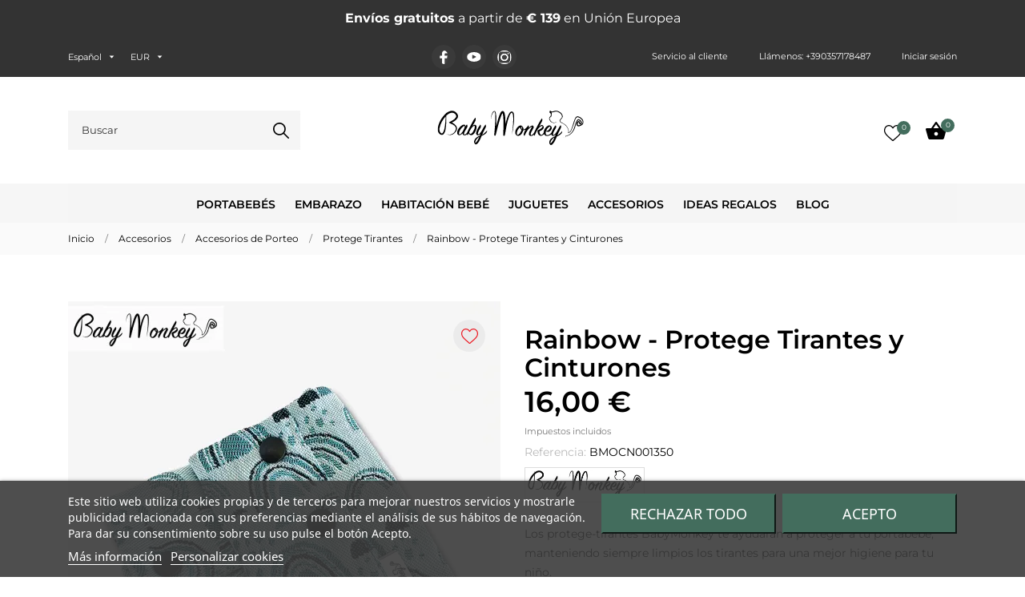

--- FILE ---
content_type: text/html; charset=utf-8
request_url: https://www.babymonkey.com/es/rainbow-protege-tirantes-y-cinturones
body_size: 45292
content:
<!doctype html>
<html lang="es" data-vers="8.2.1">

  <head>
    
      
  <meta charset="utf-8">


  <meta http-equiv="x-ua-compatible" content="ie=edge">

<link rel="preload" as="image" href="https://www.babymonkey.com/modules/an_logo/img/87c0d99ff39ed0d051deb7363eaab754.svg" type="image/svg+xml">

 <link rel="canonical" href="https://www.babymonkey.com/es/rainbow-protege-tirantes-y-cinturones">
 
  <title>Protege Tirantes para portabebés y cinturón de seguridad del coche</title>
  <meta name="description" content="Los protege-tirantes BabyMonkey te ayudarán a proteger a tu portabebé, manteniendo siempre limpios los tirantes para una mejor higiene de tu niño.">
  <meta name="keywords" content="">
        <link rel="canonical" href="https://www.babymonkey.com/es/rainbow-protege-tirantes-y-cinturones">
  


  <meta name="viewport" content="width=device-width, initial-scale=1">



  <link rel="icon" type="image/vnd.microsoft.icon" href="https://www.babymonkey.com/img/favicon.ico?1738141069">
  <link rel="shortcut icon" type="image/x-icon" href="https://www.babymonkey.com/img/favicon.ico?1738141069">



  <link rel="preload" as="font" href="https://www.babymonkey.com/themes/monsoon/assets/css/570eb83859dc23dd0eec423a49e147fe.woff2" type="font/woff2" crossorigin>

<link rel="stylesheet" href="/modules/ps_checkout/views/css/payments.css?version=8.5.0.5" type="text/css" media="all">
<link rel="stylesheet" href="https://www.babymonkey.com/themes/childthememonsoon/assets/cache/theme-49bb402522.css" type="text/css" media="all">




   <link rel="preconnect" href="https://chimpstatic.com">
<link rel="preconnect" href="https://www.google-analytics.com">
<link rel="preconnect" href="https://connect.facebook.net">


  <script type="text/javascript" src="https://cdnjs.cloudflare.com/ajax/libs/moment.js/2.29.4/moment.min.js" defer></script>




  <script type="text/javascript">
        var PAYPLUG_DOMAIN = "https:\/\/secure.payplug.com";
        var ap5_cartPackProducts = [];
        var ap5_modalErrorClose = "Cerrar";
        var ap5_modalErrorTitle = "Se produjo un error";
        var btPixel = {"btnAddToWishlist":".js-an_wishlist-addremove","btnOrder":".btn-primary","tagContent":{"sPixel":"276355213054496","aDynTags":{"content_type":{"label":"content_type","value":"product"},"content_ids":{"label":"content_ids","value":"BM236"},"value":{"label":"value","value":16},"currency":{"label":"currency","value":"EUR"},"content_name":{"label":"content_name","value":"Rainbow - Protege Tirantes y Cinturones"},"content_category":{"label":"content_category","value":"Protege Tirantes"}},"sCR":"\n","aTrackingType":{"label":"tracking_type","value":"ViewContent"},"sJsObjName":"oPixelFacebook"},"pixel_id":"276355213054496","bUseConsent":"1","iConsentConsentLvl":0,"bConsentHtmlElement":".lgcookieslaw-accept-button","bConsentHtmlElementSecond":"","bUseAxeption":"0","token":"6b673decfc6561ea7830c1fd220d6ce0","ajaxUrl":"https:\/\/www.babymonkey.com\/es\/module\/facebookproductad\/ajax","external_id":0,"useAdvancedMatching":true,"advancedMatchingData":false,"eventId":7792,"fbdaSeparator":"-","pixelCurrency":"EUR","comboExport":"1","prefix":"BM","prefixLang":"","useConversionApi":"1","useApiForPageView":"1"};
        var comment_tab = "3";
        var cpm_height = "49";
        var cpm_width = "86";
        var distance_unit = "km";
        var is_sandbox_mode = false;
        var lgcomments_products_default_display = "3";
        var lgcomments_products_extra_display = "10";
        var message_stores_not_found = " Extraviado";
        var module_dir = "\/modules\/lgcomments\/";
        var module_name = "payplug";
        var payplug_ajax_url = "https:\/\/www.babymonkey.com\/es\/module\/payplug\/ajax";
        var pm_advancedpack = {"ajaxUrl":"https:\/\/www.babymonkey.com\/es\/module\/pm_advancedpack\/ajax","staticToken":"6b673decfc6561ea7830c1fd220d6ce0"};
        var prestashop = {"cart":{"products":[],"totals":{"total":{"type":"total","label":"Total","amount":0,"value":"0,00\u00a0\u20ac"},"total_including_tax":{"type":"total","label":"Total (impuestos incl.)","amount":0,"value":"0,00\u00a0\u20ac"},"total_excluding_tax":{"type":"total","label":"Total (impuestos excl.)","amount":0,"value":"0,00\u00a0\u20ac"}},"subtotals":{"products":{"type":"products","label":"Subtotal","amount":0,"value":"0,00\u00a0\u20ac"},"discounts":null,"shipping":{"type":"shipping","label":"Transporte","amount":0,"value":""},"tax":null},"products_count":0,"summary_string":"0 art\u00edculos","vouchers":{"allowed":1,"added":[]},"discounts":[],"minimalPurchase":0,"minimalPurchaseRequired":""},"currency":{"id":1,"name":"Euro","iso_code":"EUR","iso_code_num":"978","sign":"\u20ac"},"customer":{"lastname":null,"firstname":null,"email":null,"birthday":null,"newsletter":null,"newsletter_date_add":null,"optin":null,"website":null,"company":null,"siret":null,"ape":null,"is_logged":false,"gender":{"type":null,"name":null},"addresses":[]},"country":{"id_zone":"9","id_currency":"0","call_prefix":"39","iso_code":"IT","active":"1","contains_states":"1","need_identification_number":"0","need_zip_code":"1","zip_code_format":"NNNNN","display_tax_label":"1","name":"Italia","id":10},"language":{"name":"Espa\u00f1ol (Spanish)","iso_code":"es","locale":"es-ES","language_code":"es-es","active":"1","is_rtl":"0","date_format_lite":"d\/m\/Y","date_format_full":"d\/m\/Y H:i:s","id":4},"page":{"title":"","canonical":"https:\/\/www.babymonkey.com\/es\/rainbow-protege-tirantes-y-cinturones","meta":{"title":"Protege Tirantes para portabeb\u00e9s y cintur\u00f3n de seguridad del coche","description":"Los protege-tirantes BabyMonkey te ayudar\u00e1n a proteger a tu portabeb\u00e9, manteniendo siempre limpios los tirantes para una mejor higiene de tu ni\u00f1o.","keywords":"","robots":"index"},"page_name":"product","body_classes":{"lang-es":true,"lang-rtl":false,"country-IT":true,"currency-EUR":true,"layout-full-width":true,"page-product":true,"tax-display-enabled":true,"page-customer-account":false,"product-id-236":true,"product-Rainbow - Protege Tirantes y Cinturones":true,"product-id-category-21":true,"product-id-manufacturer-1":true,"product-id-supplier-0":true,"product-available-for-order":true},"admin_notifications":[],"password-policy":{"feedbacks":{"0":"Muy d\u00e9bil","1":"D\u00e9bil","2":"Promedio","3":"Fuerte","4":"Muy fuerte","Straight rows of keys are easy to guess":"Una serie seguida de teclas de la misma fila es f\u00e1cil de adivinar","Short keyboard patterns are easy to guess":"Los patrones de teclado cortos son f\u00e1ciles de adivinar","Use a longer keyboard pattern with more turns":"Usa un patr\u00f3n de teclado m\u00e1s largo y con m\u00e1s giros","Repeats like \"aaa\" are easy to guess":"Las repeticiones como \u00abaaa\u00bb son f\u00e1ciles de adivinar","Repeats like \"abcabcabc\" are only slightly harder to guess than \"abc\"":"Las repeticiones como \"abcabcabc\" son solo un poco m\u00e1s dif\u00edciles de adivinar que \"abc\"","Sequences like abc or 6543 are easy to guess":"Las secuencias como \"abc\" o \"6543\" son f\u00e1ciles de adivinar","Recent years are easy to guess":"Los a\u00f1os recientes son f\u00e1ciles de adivinar","Dates are often easy to guess":"Las fechas suelen ser f\u00e1ciles de adivinar","This is a top-10 common password":"Esta es una de las 10 contrase\u00f1as m\u00e1s comunes","This is a top-100 common password":"Esta es una de las 100 contrase\u00f1as m\u00e1s comunes","This is a very common password":"Esta contrase\u00f1a es muy com\u00fan","This is similar to a commonly used password":"Esta contrase\u00f1a es similar a otras contrase\u00f1as muy usadas","A word by itself is easy to guess":"Una palabra que por s\u00ed misma es f\u00e1cil de adivinar","Names and surnames by themselves are easy to guess":"Los nombres y apellidos completos son f\u00e1ciles de adivinar","Common names and surnames are easy to guess":"Los nombres comunes y los apellidos son f\u00e1ciles de adivinar","Use a few words, avoid common phrases":"Usa varias palabras, evita frases comunes","No need for symbols, digits, or uppercase letters":"No se necesitan s\u00edmbolos, d\u00edgitos o letras may\u00fasculas","Avoid repeated words and characters":"Evita repetir palabras y caracteres","Avoid sequences":"Evita secuencias","Avoid recent years":"Evita a\u00f1os recientes","Avoid years that are associated with you":"Evita a\u00f1os que puedan asociarse contigo","Avoid dates and years that are associated with you":"Evita a\u00f1os y fechas que puedan asociarse contigo","Capitalization doesn't help very much":"Las may\u00fasculas no ayudan mucho","All-uppercase is almost as easy to guess as all-lowercase":"Todo en may\u00fasculas es casi tan f\u00e1cil de adivinar como en min\u00fasculas","Reversed words aren't much harder to guess":"Las palabras invertidas no son mucho m\u00e1s dif\u00edciles de adivinar","Predictable substitutions like '@' instead of 'a' don't help very much":"Las sustituciones predecibles como usar \"@\" en lugar de \"a\" no ayudan mucho","Add another word or two. Uncommon words are better.":"A\u00f1ade una o dos palabras m\u00e1s. Es mejor usar palabras poco habituales."}}},"shop":{"name":"BabyMonkey\u00ae Official","logo":"https:\/\/www.babymonkey.com\/img\/logo-1678373405.jpg","stores_icon":"https:\/\/www.babymonkey.com\/img\/logo_stores.png","favicon":"https:\/\/www.babymonkey.com\/img\/favicon.ico"},"core_js_public_path":"\/themes\/","urls":{"base_url":"https:\/\/www.babymonkey.com\/","current_url":"https:\/\/www.babymonkey.com\/es\/rainbow-protege-tirantes-y-cinturones","shop_domain_url":"https:\/\/www.babymonkey.com","img_ps_url":"https:\/\/www.babymonkey.com\/img\/","img_cat_url":"https:\/\/www.babymonkey.com\/img\/c\/","img_lang_url":"https:\/\/www.babymonkey.com\/img\/l\/","img_prod_url":"https:\/\/www.babymonkey.com\/img\/p\/","img_manu_url":"https:\/\/www.babymonkey.com\/img\/m\/","img_sup_url":"https:\/\/www.babymonkey.com\/img\/su\/","img_ship_url":"https:\/\/www.babymonkey.com\/img\/s\/","img_store_url":"https:\/\/www.babymonkey.com\/img\/st\/","img_col_url":"https:\/\/www.babymonkey.com\/img\/co\/","img_url":"https:\/\/www.babymonkey.com\/themes\/monsoon\/assets\/img\/","css_url":"https:\/\/www.babymonkey.com\/themes\/monsoon\/assets\/css\/","js_url":"https:\/\/www.babymonkey.com\/themes\/monsoon\/assets\/js\/","pic_url":"https:\/\/www.babymonkey.com\/upload\/","theme_assets":"https:\/\/www.babymonkey.com\/themes\/monsoon\/assets\/","theme_dir":"https:\/\/www.babymonkey.com\/themes\/childthememonsoon\/","child_theme_assets":"https:\/\/www.babymonkey.com\/themes\/childthememonsoon\/assets\/","child_img_url":"https:\/\/www.babymonkey.com\/themes\/childthememonsoon\/assets\/img\/","child_css_url":"https:\/\/www.babymonkey.com\/themes\/childthememonsoon\/assets\/css\/","child_js_url":"https:\/\/www.babymonkey.com\/themes\/childthememonsoon\/assets\/js\/","pages":{"address":"https:\/\/www.babymonkey.com\/es\/direccion","addresses":"https:\/\/www.babymonkey.com\/es\/direcciones","authentication":"https:\/\/www.babymonkey.com\/es\/iniciar-sesion","manufacturer":"https:\/\/www.babymonkey.com\/es\/brands","cart":"https:\/\/www.babymonkey.com\/es\/carrito","category":"https:\/\/www.babymonkey.com\/es\/index.php?controller=category","cms":"https:\/\/www.babymonkey.com\/es\/index.php?controller=cms","contact":"https:\/\/www.babymonkey.com\/es\/contactenos","discount":"https:\/\/www.babymonkey.com\/es\/descuento","guest_tracking":"https:\/\/www.babymonkey.com\/es\/seguimiento-pedido-invitado","history":"https:\/\/www.babymonkey.com\/es\/historial-compra","identity":"https:\/\/www.babymonkey.com\/es\/datos-personales","index":"https:\/\/www.babymonkey.com\/es\/","my_account":"https:\/\/www.babymonkey.com\/es\/tu-cuenta","order_confirmation":"https:\/\/www.babymonkey.com\/es\/confirmacion-pedido","order_detail":"https:\/\/www.babymonkey.com\/es\/index.php?controller=order-detail","order_follow":"https:\/\/www.babymonkey.com\/es\/seguimiento-pedido","order":"https:\/\/www.babymonkey.com\/es\/pedido","order_return":"https:\/\/www.babymonkey.com\/es\/index.php?controller=order-return","order_slip":"https:\/\/www.babymonkey.com\/es\/facturas-abono","pagenotfound":"https:\/\/www.babymonkey.com\/es\/pagina-no-encontrada","password":"https:\/\/www.babymonkey.com\/es\/recuperar-contrase\u00f1a","pdf_invoice":"https:\/\/www.babymonkey.com\/es\/index.php?controller=pdf-invoice","pdf_order_return":"https:\/\/www.babymonkey.com\/es\/index.php?controller=pdf-order-return","pdf_order_slip":"https:\/\/www.babymonkey.com\/es\/index.php?controller=pdf-order-slip","prices_drop":"https:\/\/www.babymonkey.com\/es\/productos-rebajados","product":"https:\/\/www.babymonkey.com\/es\/index.php?controller=product","registration":"https:\/\/www.babymonkey.com\/es\/crea-una-cuenta","search":"https:\/\/www.babymonkey.com\/es\/busqueda","sitemap":"https:\/\/www.babymonkey.com\/es\/Mapa del sitio","stores":"https:\/\/www.babymonkey.com\/es\/tiendas","supplier":"https:\/\/www.babymonkey.com\/es\/proveedor","new_products":"https:\/\/www.babymonkey.com\/es\/novedades","brands":"https:\/\/www.babymonkey.com\/es\/brands","register":"https:\/\/www.babymonkey.com\/es\/crea-una-cuenta","order_login":"https:\/\/www.babymonkey.com\/es\/pedido?login=1"},"alternative_langs":{"it":"https:\/\/www.babymonkey.com\/it\/rainbow-copri-spallacci-marsupio-e-cinture","en-us":"https:\/\/www.babymonkey.com\/en\/rainbow-suck-pads-and-belt-pads","es-es":"https:\/\/www.babymonkey.com\/es\/rainbow-protege-tirantes-y-cinturones","fr-fr":"https:\/\/www.babymonkey.com\/fr\/rainbow-protege-bretelles-sangles","de-de":"https:\/\/www.babymonkey.com\/de\/rainbow-suck-pads-fuer-babytragen"},"actions":{"logout":"https:\/\/www.babymonkey.com\/es\/?mylogout="},"no_picture_image":{"bySize":{"attributes_default":{"url":"https:\/\/www.babymonkey.com\/img\/p\/es-default-attributes_default.jpg","width":50,"height":50},"small_default":{"url":"https:\/\/www.babymonkey.com\/img\/p\/es-default-small_default.jpg","width":98,"height":98},"menu_default":{"url":"https:\/\/www.babymonkey.com\/img\/p\/es-default-menu_default.jpg","width":98,"height":98},"search_photo":{"url":"https:\/\/www.babymonkey.com\/img\/p\/es-default-search_photo.jpg","width":90,"height":120},"product_min":{"url":"https:\/\/www.babymonkey.com\/img\/p\/es-default-product_min.jpg","width":105,"height":105},"slider_photo":{"url":"https:\/\/www.babymonkey.com\/img\/p\/es-default-slider_photo.jpg","width":120,"height":120},"cart_default":{"url":"https:\/\/www.babymonkey.com\/img\/p\/es-default-cart_default.jpg","width":125,"height":125},"catalog_small":{"url":"https:\/\/www.babymonkey.com\/img\/p\/es-default-catalog_small.jpg","width":184,"height":184},"home_default":{"url":"https:\/\/www.babymonkey.com\/img\/p\/es-default-home_default.jpg","width":255,"height":255},"catalog_large":{"url":"https:\/\/www.babymonkey.com\/img\/p\/es-default-catalog_large.jpg","width":398,"height":398},"medium_default":{"url":"https:\/\/www.babymonkey.com\/img\/p\/es-default-medium_default.jpg","width":452,"height":452},"large_default":{"url":"https:\/\/www.babymonkey.com\/img\/p\/es-default-large_default.jpg","width":540,"height":540},"product_zoom":{"url":"https:\/\/www.babymonkey.com\/img\/p\/es-default-product_zoom.jpg","width":1200,"height":1200}},"small":{"url":"https:\/\/www.babymonkey.com\/img\/p\/es-default-attributes_default.jpg","width":50,"height":50},"medium":{"url":"https:\/\/www.babymonkey.com\/img\/p\/es-default-cart_default.jpg","width":125,"height":125},"large":{"url":"https:\/\/www.babymonkey.com\/img\/p\/es-default-product_zoom.jpg","width":1200,"height":1200},"legend":""}},"configuration":{"display_taxes_label":true,"display_prices_tax_incl":true,"is_catalog":false,"show_prices":true,"opt_in":{"partner":false},"quantity_discount":{"type":"price","label":"Precio unitario"},"voucher_enabled":1,"return_enabled":0},"field_required":[],"breadcrumb":{"links":[{"title":"Inicio","url":"https:\/\/www.babymonkey.com\/es\/"},{"title":"Accesorios","url":"https:\/\/www.babymonkey.com\/es\/accesorios"},{"title":"Accesorios de Porteo","url":"https:\/\/www.babymonkey.com\/es\/accesorios-de-porteo"},{"title":"Protege Tirantes","url":"https:\/\/www.babymonkey.com\/es\/protege-tirantes"},{"title":"Rainbow - Protege Tirantes y Cinturones","url":"https:\/\/www.babymonkey.com\/es\/rainbow-protege-tirantes-y-cinturones"}],"count":5},"link":{"protocol_link":"https:\/\/","protocol_content":"https:\/\/"},"time":1768868604,"static_token":"6b673decfc6561ea7830c1fd220d6ce0","token":"4949aac55c1bda53facfaa9fd56df9a5","debug":false,"modules":{"pm_advancedpack":null}};
        var ps_checkoutApplePayUrl = "https:\/\/www.babymonkey.com\/es\/module\/ps_checkout\/applepay?token=6b673decfc6561ea7830c1fd220d6ce0";
        var ps_checkoutAutoRenderDisabled = false;
        var ps_checkoutCancelUrl = "https:\/\/www.babymonkey.com\/es\/module\/ps_checkout\/cancel?token=6b673decfc6561ea7830c1fd220d6ce0";
        var ps_checkoutCardBrands = ["MASTERCARD","VISA","AMEX"];
        var ps_checkoutCardFundingSourceImg = "\/modules\/ps_checkout\/views\/img\/payment-cards.png";
        var ps_checkoutCardLogos = {"AMEX":"\/modules\/ps_checkout\/views\/img\/amex.svg","CB_NATIONALE":"\/modules\/ps_checkout\/views\/img\/cb.svg","DINERS":"\/modules\/ps_checkout\/views\/img\/diners.svg","DISCOVER":"\/modules\/ps_checkout\/views\/img\/discover.svg","JCB":"\/modules\/ps_checkout\/views\/img\/jcb.svg","MAESTRO":"\/modules\/ps_checkout\/views\/img\/maestro.svg","MASTERCARD":"\/modules\/ps_checkout\/views\/img\/mastercard.svg","UNIONPAY":"\/modules\/ps_checkout\/views\/img\/unionpay.svg","VISA":"\/modules\/ps_checkout\/views\/img\/visa.svg"};
        var ps_checkoutCartProductCount = 0;
        var ps_checkoutCheckUrl = "https:\/\/www.babymonkey.com\/es\/module\/ps_checkout\/check?token=6b673decfc6561ea7830c1fd220d6ce0";
        var ps_checkoutCheckoutTranslations = {"checkout.go.back.label":"Pagar","checkout.go.back.link.title":"Volver a la compra","checkout.card.payment":"Pago con tarjeta","checkout.page.heading":"Resumen del pedido","checkout.cart.empty":"Tu carrito est\u00e1 vac\u00edo.","checkout.page.subheading.card":"Tarjeta","checkout.page.subheading.paypal":"PayPal","checkout.payment.by.card":"Has elegido pagar con tarjeta.","checkout.payment.by.paypal":"Has elegido pagar con PayPal.","checkout.order.summary":"Este es un breve resumen de tu pedido:","checkout.order.amount.total":"El importe total del pedido es de","checkout.order.included.tax":"(IVA incluido)","checkout.order.confirm.label":"Haz clic en \"Confirmar mi pedido\" para confirmar el pedido.","checkout.payment.token.delete.modal.header":"\u00bfEliminar este m\u00e9todo de pago?","checkout.payment.token.delete.modal.content":"El siguiente m\u00e9todo de pago ser\u00e1 eliminado de tu cuenta:","checkout.payment.token.delete.modal.confirm-button":"Eliminar m\u00e9todo de pago","checkout.payment.loader.processing-request":"Por favor espera, estamos procesando tu solicitud","checkout.payment.others.link.label":"Otros m\u00e9todos de pago","checkout.payment.others.confirm.button.label":"Confirmar el pedido","checkout.form.error.label":"Se ha producido un error durante el pago. Vuelve a intentarlo o ponte en contacto con el servicio de asistencia.","loader-component.label.header":"\u00a1Gracias por tu compra!","loader-component.label.body":"Por favor, espera, estamos procesando tu pago","loader-component.label.body.longer":"Esto est\u00e1 tardando m\u00e1s de lo esperado. Por favor, espera\u2026","payment-method-logos.title":"Pagos 100% seguros","express-button.cart.separator":"o","express-button.checkout.express-checkout":"Compra r\u00e1pida","ok":"Ok","cancel":"Cancelar","paypal.hosted-fields.label.card-name":"Nombre del titular de la tarjeta","paypal.hosted-fields.placeholder.card-name":"Nombre del titular de la tarjeta","paypal.hosted-fields.label.card-number":"N\u00famero de tarjeta","paypal.hosted-fields.placeholder.card-number":"N\u00famero de tarjeta","paypal.hosted-fields.label.expiration-date":"Fecha de caducidad","paypal.hosted-fields.placeholder.expiration-date":"MM\/YY","paypal.hosted-fields.label.cvv":"CVC","paypal.hosted-fields.placeholder.cvv":"XXX","error.paypal-sdk":"No hay instancia del SDK de JavaScript de PayPal","error.google-pay-sdk":"No hay instancia del SDK de JavaScript de Google Pay","error.apple-pay-sdk":"No hay instancia del SDK de JavaScript de Apple Pay","error.google-pay.transaction-info":"Ocurri\u00f3 un error al obtener la informaci\u00f3n de la transacci\u00f3n de Google Pay","error.apple-pay.payment-request":"Ocurri\u00f3 un error al obtener la solicitud de pago de Apple Pay","error.paypal-sdk.contingency.cancel":"Autenticaci\u00f3n del titular de la tarjeta cancelada, por favor, elige otro m\u00e9todo de pago o int\u00e9ntalo de nuevo.","error.paypal-sdk.contingency.error":"Se ha producido un error en la autentificaci\u00f3n del titular de la tarjeta, por favor, elige otro m\u00e9todo de pago o int\u00e9ntalo de nuevo.","error.paypal-sdk.contingency.failure":"Autenticaci\u00f3n del titular de la tarjeta cancelada, por favor, elige otro m\u00e9todo de pago o int\u00e9ntalo de nuevo.","error.paypal-sdk.contingency.unknown":"Autenticaci\u00f3n del titular de la tarjeta no puede ser verificada, por favor, elige otro m\u00e9todo de pago o int\u00e9ntalo de nuevo.","APPLE_PAY_MERCHANT_SESSION_VALIDATION_ERROR":"No podemos procesar su pago con Apple Pay en este momento. Esto podr\u00eda deberse a un problema al verificar la configuraci\u00f3n de pago de este sitio web. Int\u00e9ntelo de nuevo m\u00e1s tarde o elija otro m\u00e9todo de pago.","APPROVE_APPLE_PAY_VALIDATION_ERROR":"Hemos encontrado un problema al procesar su pago con Apple Pay. Verifique los detalles de su pedido e int\u00e9ntelo de nuevo, o utilice otro m\u00e9todo de pago."};
        var ps_checkoutCheckoutUrl = "https:\/\/www.babymonkey.com\/es\/pedido";
        var ps_checkoutConfirmUrl = "https:\/\/www.babymonkey.com\/es\/confirmacion-pedido";
        var ps_checkoutCreateUrl = "https:\/\/www.babymonkey.com\/es\/module\/ps_checkout\/create?token=6b673decfc6561ea7830c1fd220d6ce0";
        var ps_checkoutCustomMarks = {"apple_pay":"\/modules\/ps_checkout\/views\/img\/apple_pay.svg","google_pay":"\/modules\/ps_checkout\/views\/img\/google_pay.svg"};
        var ps_checkoutExpressCheckoutCartEnabled = false;
        var ps_checkoutExpressCheckoutOrderEnabled = false;
        var ps_checkoutExpressCheckoutProductEnabled = false;
        var ps_checkoutExpressCheckoutSelected = false;
        var ps_checkoutExpressCheckoutUrl = "https:\/\/www.babymonkey.com\/es\/module\/ps_checkout\/ExpressCheckout?token=6b673decfc6561ea7830c1fd220d6ce0";
        var ps_checkoutFundingSource = "paypal";
        var ps_checkoutFundingSourcesSorted = ["paypal","paylater","apple_pay","google_pay"];
        var ps_checkoutGooglePayUrl = "https:\/\/www.babymonkey.com\/es\/module\/ps_checkout\/googlepay?token=6b673decfc6561ea7830c1fd220d6ce0";
        var ps_checkoutHostedFieldsContingencies = "SCA_WHEN_REQUIRED";
        var ps_checkoutHostedFieldsEnabled = false;
        var ps_checkoutIconsPath = "\/modules\/ps_checkout\/views\/img\/icons\/";
        var ps_checkoutLoaderImage = "\/modules\/ps_checkout\/views\/img\/loader.svg";
        var ps_checkoutPartnerAttributionId = "PrestaShop_Cart_PSXO_PSDownload";
        var ps_checkoutPayLaterCartPageButtonEnabled = false;
        var ps_checkoutPayLaterCategoryPageBannerEnabled = false;
        var ps_checkoutPayLaterHomePageBannerEnabled = false;
        var ps_checkoutPayLaterOrderPageBannerEnabled = false;
        var ps_checkoutPayLaterOrderPageButtonEnabled = false;
        var ps_checkoutPayLaterOrderPageMessageEnabled = false;
        var ps_checkoutPayLaterProductPageBannerEnabled = false;
        var ps_checkoutPayLaterProductPageButtonEnabled = false;
        var ps_checkoutPayLaterProductPageMessageEnabled = false;
        var ps_checkoutPayPalButtonConfiguration = {"shape":"pill","label":"paypal","color":"gold"};
        var ps_checkoutPayPalEnvironment = "LIVE";
        var ps_checkoutPayPalOrderId = "";
        var ps_checkoutPayPalSdkConfig = {"clientId":"AXjYFXWyb4xJCErTUDiFkzL0Ulnn-bMm4fal4G-1nQXQ1ZQxp06fOuE7naKUXGkq2TZpYSiI9xXbs4eo","merchantId":"JRGAP3G285T7G","currency":"EUR","intent":"capture","commit":"false","vault":"false","integrationDate":"2022-14-06","dataPartnerAttributionId":"PrestaShop_Cart_PSXO_PSDownload","dataCspNonce":"","dataEnable3ds":"true","disableFunding":"card,bancontact,eps,ideal,mybank,p24,blik","enableFunding":"paylater","components":"marks,funding-eligibility,googlepay,applepay"};
        var ps_checkoutPayWithTranslations = {"paypal":"Pagar con PayPal","paylater":"Pagar en varios plazos con PayPal Pay Later","apple_pay":"Pagar con Apple Pay","google_pay":"Pagar con Google Pay"};
        var ps_checkoutPaymentMethodLogosTitleImg = "\/modules\/ps_checkout\/views\/img\/icons\/lock_checkout.svg";
        var ps_checkoutPaymentUrl = "https:\/\/www.babymonkey.com\/es\/module\/ps_checkout\/payment?token=6b673decfc6561ea7830c1fd220d6ce0";
        var ps_checkoutRenderPaymentMethodLogos = true;
        var ps_checkoutValidateUrl = "https:\/\/www.babymonkey.com\/es\/module\/ps_checkout\/validate?token=6b673decfc6561ea7830c1fd220d6ce0";
        var ps_checkoutVaultUrl = "https:\/\/www.babymonkey.com\/es\/module\/ps_checkout\/vault?token=6b673decfc6561ea7830c1fd220d6ce0";
        var ps_checkoutVersion = "8.5.0.5";
        var psemailsubscription_subscription = "https:\/\/www.babymonkey.com\/es\/module\/ps_emailsubscription\/subscription";
        var review_controller_link = "https:\/\/www.babymonkey.com\/es\/opiniones-de-los-usuarios";
        var review_controller_name = "opiniones-de-los-usuarios";
        var send_successfull_msg = "La opini\u00f3n ha sido enviada correctamente";
        var seoperf_fo = "https:\/\/www.babymonkey.com\/?index.php&fc=module&module=seoperformances&controller=frontajaxseoperformances";
        var sliderblocks = 4;
        var star_color = "grey";
        var star_style = "circle";
        var storeSearchModuleUrl = "https:\/\/www.babymonkey.com\/es\/module\/storeggmap_search\/ajax?storeggmap_search_token=dee68a571e31f8df3dfe2b53e2701116";
      </script>



  
<script type="text/javascript">
    var lgcookieslaw_consent_mode = 1;
    var lgcookieslaw_banner_url_ajax_controller = "https://www.babymonkey.com/es/module/lgcookieslaw/ajax";     var lgcookieslaw_cookie_values = null;     var lgcookieslaw_saved_preferences = 0;
    var lgcookieslaw_ajax_calls_token = "82cc5c3759b2de47e6495791d6b83984";
    var lgcookieslaw_reload = 1;
    var lgcookieslaw_block_navigation = 0;
    var lgcookieslaw_banner_position = 2;
    var lgcookieslaw_show_fixed_button = 1;
    var lgcookieslaw_save_user_consent = 1;
    var lgcookieslaw_reject_cookies_when_closing_banner = 0;
</script>

<script>
	var an_stickyaddtocart = {
		controller: "https://www.babymonkey.com/es/module/an_stickyaddtocart/ajax",
	//	config: JSON.parse('{\"type_view\":\"standart\",\"display_add_to_cart\":\"1\",\"display_quantity\":\"1\",\"display_labels\":\"0\",\"separator\":\" \\/ \",\"background_sold_out\":\"#ffc427\",\"color_sold_out\":\"#ffffff\",\"background_sale\":\"#e53d60\",\"color_sale\":\"#ffffff\",\"display_prices\":\"1\",\"effect\":\"none\",\"interalEffect\":\"2500\"}'),
	}
</script>



    
 <meta property="og:type" content="product">
 <meta property="og:url" content="https://www.babymonkey.com/es/rainbow-protege-tirantes-y-cinturones">
 <meta property="og:title" content="Protege Tirantes para portabebés y cinturón de seguridad del coche">
 <meta property="og:site_name" content="BabyMonkey® Official">
 <meta property="og:description" content="Los protege-tirantes BabyMonkey te ayudarán a proteger a tu portabebé, manteniendo siempre limpios los tirantes para una mejor higiene de tu niño.">
 <meta property="og:image" content="https://www.babymonkey.com/1734-product_zoom/rainbow-protege-tirantes-y-cinturones.jpg">
 <meta property="product:pretax_price:amount" content="13.114754">
 <meta property="product:pretax_price:currency" content="EUR">
 <meta property="product:price:amount" content="16">
 <meta property="product:price:currency" content="EUR">
  <meta property="product:weight:value" content="0.200000">
 <meta property="product:weight:units" content="kg">
  
  </head>

  <body id="product" class="
              leftColLeft leftColPopup         checkout-minimize lang-es country-it currency-eur layout-full-width page-product tax-display-enabled product-id-236 product-rainbow-protege-tirantes-y-cinturones product-id-category-21 product-id-manufacturer-1 product-id-supplier-0 product-available-for-order  mCustomScrollbar"   >

    
      
    

    <main>
      
              

      <header id="header">
        
          
  
  
    <div class="header-banner">
      	<div class="mobile-carousel-vert text-center owl-carousel row d-grid banner p-1 m-0">

							<div class="col-xs-12 text-center">
					<strong>Envíos gratuitos</strong> a partir de <strong><span class="price_value">€ 139</span></strong> en Unión Europea
				</div>

						
	</div>
   


    </div>
  


  
    <nav class="header-nav tablet-h" >
      <div class="container">
          <div class="row">
            <div class="hidden-md-down header-nav-inside vertical-center">
               <div class="nav-left col-md-4">
                <div id="_desktop_language_selector" class="lang_and_сr">
  <div class="language-selector-wrapper">
  
    <div class="language-selector dropdown js-dropdown">
      <button data-toggle="dropdown" class="
                          hidden-md-down
                   btn-unstyle" aria-haspopup="true" aria-expanded="false" aria-label="Selector desplegable de idioma">
        <span class="expand-more">Español</span>
        <svg
 xmlns="http://www.w3.org/2000/svg"
 xmlns:xlink="http://www.w3.org/1999/xlink"
 width="7px" height="4px">
<path fill-rule="evenodd"  fill="rgb(0, 0, 0)"
 d="M3.500,3.750 L0.551,0.375 L6.449,0.375 L3.500,3.750 Z"/>
</svg>
      </button>
      <ul class="dropdown-menu
                          hidden-md-down
                  " aria-labelledby="language-selector-label">
                  <li >
            <a href="https://www.babymonkey.com/it/rainbow-copri-spallacci-marsupio-e-cinture" class="dropdown-item">Italiano</a>
          </li>
                  <li >
            <a href="https://www.babymonkey.com/en/rainbow-suck-pads-and-belt-pads" class="dropdown-item">English</a>
          </li>
                  <li  class="current" >
            <a href="https://www.babymonkey.com/es/rainbow-protege-tirantes-y-cinturones" class="dropdown-item">Español</a>
          </li>
                  <li >
            <a href="https://www.babymonkey.com/fr/rainbow-protege-bretelles-sangles" class="dropdown-item">Français</a>
          </li>
                  <li >
            <a href="https://www.babymonkey.com/de/rainbow-suck-pads-fuer-babytragen" class="dropdown-item">Deutsch</a>
          </li>
              </ul>
      <select class="link
                    hidden-lg-up
                " aria-labelledby="language-selector-label">
                  <option value="https://www.babymonkey.com/it/rainbow-copri-spallacci-marsupio-e-cinture">it</option>
                  <option value="https://www.babymonkey.com/en/rainbow-suck-pads-and-belt-pads">en</option>
                  <option value="https://www.babymonkey.com/es/rainbow-protege-tirantes-y-cinturones" selected="selected">es</option>
                  <option value="https://www.babymonkey.com/fr/rainbow-protege-bretelles-sangles">fr</option>
                  <option value="https://www.babymonkey.com/de/rainbow-suck-pads-fuer-babytragen">de</option>
              </select>
    </div>
     <div class="mobile_item_wrapper
                  hidden-lg-up
                ">
          <span>Español</span>
          <span class="mobile-toggler">
              <svg 
              xmlns="http://www.w3.org/2000/svg"
              xmlns:xlink="http://www.w3.org/1999/xlink"
              width="5px" height="9px">
             <path fill-rule="evenodd"  fill="rgb(0, 0, 0)"
              d="M4.913,4.292 L0.910,0.090 C0.853,0.030 0.787,-0.000 0.713,-0.000 C0.639,-0.000 0.572,0.030 0.515,0.090 L0.086,0.541 C0.029,0.601 -0.000,0.670 -0.000,0.749 C-0.000,0.827 0.029,0.896 0.086,0.956 L3.462,4.500 L0.086,8.044 C0.029,8.104 -0.000,8.173 -0.000,8.251 C-0.000,8.330 0.029,8.399 0.086,8.459 L0.515,8.910 C0.572,8.970 0.639,9.000 0.713,9.000 C0.787,9.000 0.853,8.970 0.910,8.910 L4.913,4.707 C4.970,4.647 4.999,4.578 4.999,4.500 C4.999,4.422 4.970,4.353 4.913,4.292 Z"/>
             </svg>
          </span>
        </div>
        <div class="adropdown-mobile">
                         <a href="https://www.babymonkey.com/it/rainbow-copri-spallacci-marsupio-e-cinture" class="">Italiano</a>
                       <a href="https://www.babymonkey.com/en/rainbow-suck-pads-and-belt-pads" class="">English</a>
                       <a href="https://www.babymonkey.com/es/rainbow-protege-tirantes-y-cinturones" class="">Español</a>
                       <a href="https://www.babymonkey.com/fr/rainbow-protege-bretelles-sangles" class="">Français</a>
                       <a href="https://www.babymonkey.com/de/rainbow-suck-pads-fuer-babytragen" class="">Deutsch</a>
                  </div>
  </div>
</div>
<div id="_desktop_currency_selector" class="lang_and_сr">
  <div class="currency-selector dropdown js-dropdown">
    
    <button data-target="#" data-toggle="dropdown" class="
              hidden-md-down
           btn-unstyle" aria-haspopup="true" aria-expanded="false" aria-label="Selector desplegable de moneda">
      <span class="expand-more _gray-darker">EUR</span>

      <svg 
      xmlns="http://www.w3.org/2000/svg"
      xmlns:xlink="http://www.w3.org/1999/xlink"
      width="7px" height="4px">
      <path fill-rule="evenodd"  fill="rgb(255, 255, 255)"
      d="M3.500,3.750 L0.551,0.375 L6.449,0.375 L3.500,3.750 Z"/>
      </svg>
    </button>
    <ul class="dropdown-menu 
              hidden-md-down
           " aria-labelledby="currency-selector-label">
              <li >
          <a title="Franco svizzero" rel="nofollow" href="https://www.babymonkey.com/es/rainbow-protege-tirantes-y-cinturones?SubmitCurrency=1&amp;id_currency=4" class="dropdown-item">CHF</a>
        </li>
              <li  class="current" >
          <a title="Euro" rel="nofollow" href="https://www.babymonkey.com/es/rainbow-protege-tirantes-y-cinturones?SubmitCurrency=1&amp;id_currency=1" class="dropdown-item">EUR</a>
        </li>
              <li >
          <a title="Sterlina britannica" rel="nofollow" href="https://www.babymonkey.com/es/rainbow-protege-tirantes-y-cinturones?SubmitCurrency=1&amp;id_currency=3" class="dropdown-item">GBP</a>
        </li>
              <li >
          <a title="Dollaro statunitense" rel="nofollow" href="https://www.babymonkey.com/es/rainbow-protege-tirantes-y-cinturones?SubmitCurrency=1&amp;id_currency=2" class="dropdown-item">USD</a>
        </li>
          </ul>
    <select class="link 
              hidden-lg-up
           " aria-labelledby="currency-selector-label">
              <option value="https://www.babymonkey.com/es/rainbow-protege-tirantes-y-cinturones?SubmitCurrency=1&amp;id_currency=4">CHF</option>
              <option value="https://www.babymonkey.com/es/rainbow-protege-tirantes-y-cinturones?SubmitCurrency=1&amp;id_currency=1" selected="selected">EUR</option>
              <option value="https://www.babymonkey.com/es/rainbow-protege-tirantes-y-cinturones?SubmitCurrency=1&amp;id_currency=3">GBP</option>
              <option value="https://www.babymonkey.com/es/rainbow-protege-tirantes-y-cinturones?SubmitCurrency=1&amp;id_currency=2">USD</option>
          </select>
    <div class="mobile_item_wrapper
          hidden-lg-up
        ">
      <span>EUR</span>
      <span class="mobile-toggler">
          <svg 
          xmlns="http://www.w3.org/2000/svg"
          xmlns:xlink="http://www.w3.org/1999/xlink"
          width="5px" height="9px">
         <path fill-rule="evenodd"  fill="rgb(0, 0, 0)"
          d="M4.913,4.292 L0.910,0.090 C0.853,0.030 0.787,-0.000 0.713,-0.000 C0.639,-0.000 0.572,0.030 0.515,0.090 L0.086,0.541 C0.029,0.601 -0.000,0.670 -0.000,0.749 C-0.000,0.827 0.029,0.896 0.086,0.956 L3.462,4.500 L0.086,8.044 C0.029,8.104 -0.000,8.173 -0.000,8.251 C-0.000,8.330 0.029,8.399 0.086,8.459 L0.515,8.910 C0.572,8.970 0.639,9.000 0.713,9.000 C0.787,9.000 0.853,8.970 0.910,8.910 L4.913,4.707 C4.970,4.647 4.999,4.578 4.999,4.500 C4.999,4.422 4.970,4.353 4.913,4.292 Z"/>
         </svg>
      </span>
    </div>
     <div class="adropdown-mobile">
              <a title="Franco svizzero" rel="nofollow" href="https://www.babymonkey.com/es/rainbow-protege-tirantes-y-cinturones?SubmitCurrency=1&amp;id_currency=4" class="">CHF</a>
              <a title="Euro" rel="nofollow" href="https://www.babymonkey.com/es/rainbow-protege-tirantes-y-cinturones?SubmitCurrency=1&amp;id_currency=1" class="">EUR</a>
              <a title="Sterlina britannica" rel="nofollow" href="https://www.babymonkey.com/es/rainbow-protege-tirantes-y-cinturones?SubmitCurrency=1&amp;id_currency=3" class="">GBP</a>
              <a title="Dollaro statunitense" rel="nofollow" href="https://www.babymonkey.com/es/rainbow-protege-tirantes-y-cinturones?SubmitCurrency=1&amp;id_currency=2" class="">USD</a>
          </div>
  </div>
</div>

               </div>
                <div class="nav-middle col-md-3">
                
  <div class="block-social">
    <ul>
             <li class="facebook">
                 <a href="https://www.facebook.com/pages/BabyMonkey/814165891970020?sk=timeline" target="_blank" title="facebook">
       		        <span class="anicon">
                                         <svg
                       xmlns="http://www.w3.org/2000/svg"
                       xmlns:xlink="http://www.w3.org/1999/xlink"
                       width="11px" height="17px">
                      <path fill-rule="evenodd"  fill="rgb(67, 100, 168)"
                       d="M10.322,0.602 C9.250,0.390 8.241,0.014 7.115,0.014 C3.871,0.014 2.974,1.688 2.974,4.354 L2.974,6.541 L0.336,6.541 L0.336,9.816 L2.974,9.816 L2.974,17.007 L6.281,17.007 L6.281,9.816 L9.167,9.816 L9.698,6.541 L6.281,6.541 L6.281,4.780 C6.281,3.927 6.620,3.394 7.884,3.394 C8.352,3.394 9.094,3.474 9.643,3.581 L10.322,0.602 Z"/>
                      </svg>
                         		        </span>
       		        <span class="block-social-label">Facebook</span>
       		      </a>
               </li>
             <li class="youtube">
                 <a href="https://www.youtube.com/channel/UCTkx6rNnDIWm-QYYCAcN48A/videos" target="_blank" title="youtube">
       		        <span class="anicon">
                                         <svg
                       xmlns="http://www.w3.org/2000/svg"
                       xmlns:xlink="http://www.w3.org/1999/xlink"
                       width="18px" height="12px">
                      <path fill-rule="evenodd"  fill="rgb(243, 0, 0)"
                       d="M16.555,1.054 C15.941,0.323 14.809,0.025 12.647,0.025 L4.797,0.025 C2.585,0.025 1.434,0.343 0.823,1.120 C0.227,1.878 0.227,2.996 0.227,4.541 L0.227,7.488 C0.227,10.483 0.934,12.003 4.797,12.003 L12.647,12.003 C14.522,12.003 15.561,11.741 16.233,11.096 C16.923,10.435 17.217,9.356 17.217,7.488 L17.217,4.541 C17.217,2.911 17.171,1.787 16.555,1.054 ZM11.134,6.421 L7.570,8.288 C7.490,8.330 7.403,8.350 7.316,8.350 C7.217,8.350 7.119,8.323 7.032,8.270 C6.868,8.171 6.768,7.993 6.768,7.801 L6.768,4.080 C6.768,3.889 6.868,3.711 7.032,3.611 C7.195,3.512 7.399,3.505 7.569,3.594 L11.133,5.447 C11.314,5.542 11.428,5.729 11.429,5.934 C11.429,6.139 11.316,6.327 11.134,6.421 Z"/>
                      </svg>
                         		        </span>
       		        <span class="block-social-label">YouTube</span>
       		      </a>
               </li>
             <li class="instagram">
                 <a href="https://www.instagram.com/babymonkeywraps/" target="_blank" title="instagram">
       		        <span class="anicon">
                                         <svg
                       xmlns="http://www.w3.org/2000/svg"
                       xmlns:xlink="http://www.w3.org/1999/xlink"
                       width="18px" height="17px">
                      <defs>
                      <linearGradient id="PSgrad_0" x1="0%" x2="54.464%" y1="83.867%" y2="0%">
                        <stop offset="0%" stop-color="rgb(247,186,0)" stop-opacity="1" />
                        <stop offset="50%" stop-color="rgb(212,32,79)" stop-opacity="1" />
                        <stop offset="100%" stop-color="rgb(118,53,171)" stop-opacity="1" />
                      </linearGradient>
                      </defs>
                      <path fill-rule="evenodd"  fill="rgb(0, 0, 0)"
                       d="M12.429,17.000 L5.310,17.000 C2.589,17.000 0.375,14.788 0.375,12.070 L0.375,4.960 C0.375,2.242 2.589,0.031 5.310,0.031 L12.429,0.031 C15.151,0.031 17.365,2.242 17.365,4.960 L17.365,12.071 C17.365,14.788 15.151,17.000 12.429,17.000 ZM16.037,4.960 C16.037,2.973 14.419,1.357 12.429,1.357 L5.310,1.357 C3.321,1.357 1.702,2.973 1.702,4.960 L1.702,12.071 C1.702,14.058 3.321,15.674 5.310,15.674 L12.429,15.674 C14.419,15.674 16.037,14.058 16.037,12.070 L16.037,4.960 ZM13.515,4.539 C13.149,4.539 12.852,4.242 12.852,3.876 C12.852,3.509 13.149,3.213 13.515,3.213 C13.882,3.213 14.179,3.509 14.179,3.876 C14.179,4.242 13.882,4.539 13.515,4.539 ZM8.870,13.089 C6.345,13.089 4.290,11.038 4.290,8.515 C4.290,5.994 6.345,3.942 8.870,3.942 C11.395,3.942 13.449,5.994 13.449,8.515 C13.449,11.038 11.395,13.089 8.870,13.089 ZM8.870,5.267 C7.076,5.267 5.618,6.724 5.618,8.515 C5.618,10.307 7.076,11.763 8.870,11.763 C10.663,11.763 12.122,10.307 12.122,8.515 C12.122,6.724 10.663,5.267 8.870,5.267 Z"/>
                      <path fill="url(#PSgrad_0)"
                       d="M12.429,17.000 L5.310,17.000 C2.589,17.000 0.375,14.788 0.375,12.070 L0.375,4.960 C0.375,2.242 2.589,0.031 5.310,0.031 L12.429,0.031 C15.151,0.031 17.365,2.242 17.365,4.960 L17.365,12.071 C17.365,14.788 15.151,17.000 12.429,17.000 ZM16.037,4.960 C16.037,2.973 14.419,1.357 12.429,1.357 L5.310,1.357 C3.321,1.357 1.702,2.973 1.702,4.960 L1.702,12.071 C1.702,14.058 3.321,15.674 5.310,15.674 L12.429,15.674 C14.419,15.674 16.037,14.058 16.037,12.070 L16.037,4.960 ZM13.515,4.539 C13.149,4.539 12.852,4.242 12.852,3.876 C12.852,3.509 13.149,3.213 13.515,3.213 C13.882,3.213 14.179,3.509 14.179,3.876 C14.179,4.242 13.882,4.539 13.515,4.539 ZM8.870,13.089 C6.345,13.089 4.290,11.038 4.290,8.515 C4.290,5.994 6.345,3.942 8.870,3.942 C11.395,3.942 13.449,5.994 13.449,8.515 C13.449,11.038 11.395,13.089 8.870,13.089 ZM8.870,5.267 C7.076,5.267 5.618,6.724 5.618,8.515 C5.618,10.307 7.076,11.763 8.870,11.763 C10.663,11.763 12.122,10.307 12.122,8.515 C12.122,6.724 10.663,5.267 8.870,5.267 Z"/>
                      </svg>
                         		        </span>
       		        <span class="block-social-label">Instagram</span>
       		      </a>
               </li>
          </ul>
  </div>


               </div>
               <div class="nav-right col-md-5">
               <div id="_desktop_clientservice">
    <div class="clientservice_sg-cover"></div>
    <div class="mobile_item_wrapper">
        <span>Servicio al cliente</span>
        <span class="mobile-toggler">
            <svg 
              xmlns="http://www.w3.org/2000/svg"
              xmlns:xlink="http://www.w3.org/1999/xlink"
              width="5px" height="9px">
             <path fill-rule="evenodd"  fill="rgb(0, 0, 0)"
              d="M4.913,4.292 L0.910,0.090 C0.853,0.030 0.787,-0.000 0.713,-0.000 C0.639,-0.000 0.572,0.030 0.515,0.090 L0.086,0.541 C0.029,0.601 -0.000,0.670 -0.000,0.749 C-0.000,0.827 0.029,0.896 0.086,0.956 L3.462,4.500 L0.086,8.044 C0.029,8.104 -0.000,8.173 -0.000,8.251 C-0.000,8.330 0.029,8.399 0.086,8.459 L0.515,8.910 C0.572,8.970 0.639,9.000 0.713,9.000 C0.787,9.000 0.853,8.970 0.910,8.910 L4.913,4.707 C4.970,4.647 4.999,4.578 4.999,4.500 C4.999,4.422 4.970,4.353 4.913,4.292 Z"/>
             </svg>
        </span>
    </div>
    <div class="adropdown-mobile clientservice_sg-modal">
        <div class="an_clientservice">
            <i class="material-icons clientservice_sg-btn-close">clear</i>
            <h2 class="clientservice-title">Servicio al cliente</h2>
            <div class="clientservice-item">
<h4><svg xmlns="http://www.w3.org/2000/svg" xmlns:xlink="http://www.w3.org/1999/xlink" width="23px" height="23px"> <path fill-rule="evenodd" fill="rgb(0, 0, 0)" d="M21.854,11.264 C21.817,11.268 21.784,11.273 21.747,11.273 C21.445,11.273 21.180,11.059 21.128,10.753 C20.761,8.589 19.738,6.616 18.166,5.046 C16.595,3.481 14.618,2.455 12.451,2.088 C12.107,2.028 11.879,1.708 11.935,1.364 C11.996,1.025 12.317,0.793 12.656,0.853 C15.083,1.267 17.292,2.409 19.050,4.164 C20.808,5.919 21.951,8.125 22.365,10.548 C22.426,10.887 22.193,11.212 21.854,11.264 ZM12.484,4.842 C13.958,5.093 15.302,5.789 16.367,6.852 C17.432,7.916 18.129,9.257 18.380,10.729 C18.436,11.073 18.208,11.398 17.864,11.454 C17.827,11.459 17.794,11.463 17.757,11.463 C17.455,11.463 17.190,11.250 17.139,10.943 C16.929,9.727 16.357,8.621 15.474,7.739 C14.590,6.857 13.484,6.281 12.265,6.077 C11.921,6.021 11.698,5.692 11.758,5.353 C11.819,5.014 12.140,4.786 12.484,4.842 ZM8.317,8.979 C7.973,9.327 7.620,9.689 7.239,10.038 C7.522,10.665 7.913,11.282 8.494,12.016 C9.694,13.488 10.945,14.625 12.321,15.498 C12.456,15.582 12.614,15.661 12.781,15.744 C12.898,15.805 13.019,15.865 13.140,15.930 L14.609,14.467 C15.079,13.998 15.627,13.752 16.199,13.752 C16.776,13.752 17.320,14.003 17.771,14.472 L20.324,17.030 C20.794,17.495 21.040,18.047 21.040,18.623 C21.040,19.194 20.798,19.751 20.338,20.230 C20.138,20.439 19.933,20.638 19.733,20.829 C19.440,21.112 19.161,21.376 18.920,21.669 C18.915,21.678 18.906,21.683 18.901,21.692 C18.194,22.458 17.292,22.844 16.218,22.844 C16.125,22.844 16.023,22.839 15.925,22.834 C14.330,22.733 12.902,22.133 11.833,21.627 C9.034,20.276 6.583,18.358 4.546,15.930 C2.867,13.915 1.742,12.034 0.989,10.005 C0.682,9.179 0.282,7.916 0.394,6.560 C0.468,5.720 0.808,4.995 1.403,4.401 L2.984,2.808 C2.988,2.804 2.988,2.804 2.993,2.799 C3.458,2.353 4.007,2.117 4.574,2.117 C5.141,2.117 5.681,2.353 6.132,2.799 C6.434,3.077 6.727,3.375 7.006,3.663 C7.146,3.811 7.294,3.960 7.439,4.104 L8.708,5.371 C9.684,6.346 9.684,7.609 8.708,8.584 C8.578,8.715 8.448,8.849 8.317,8.979 ZM7.824,6.258 L6.555,4.991 C6.406,4.837 6.257,4.689 6.113,4.540 C5.830,4.248 5.560,3.974 5.276,3.709 C5.272,3.704 5.267,3.700 5.262,3.695 C5.113,3.546 4.876,3.370 4.583,3.370 C4.346,3.370 4.104,3.486 3.877,3.700 L2.291,5.283 C1.905,5.668 1.696,6.119 1.649,6.662 C1.579,7.512 1.737,8.413 2.170,9.569 C2.872,11.463 3.932,13.228 5.518,15.136 C7.439,17.425 9.750,19.231 12.382,20.504 C13.344,20.963 14.628,21.502 16.009,21.590 C16.078,21.595 16.153,21.595 16.222,21.595 C16.948,21.595 17.501,21.358 17.971,20.856 C18.259,20.518 18.566,20.216 18.868,19.928 C19.068,19.733 19.254,19.556 19.436,19.361 C19.910,18.869 19.910,18.381 19.431,17.908 L16.869,15.350 C16.864,15.345 16.864,15.345 16.860,15.340 C16.716,15.182 16.478,15.001 16.190,15.001 C15.897,15.001 15.646,15.192 15.488,15.350 L13.898,16.938 C13.818,17.017 13.577,17.258 13.191,17.258 C13.037,17.258 12.888,17.221 12.730,17.142 C12.712,17.133 12.693,17.119 12.674,17.109 C12.540,17.026 12.382,16.947 12.214,16.863 C12.028,16.770 11.833,16.673 11.642,16.552 C10.150,15.610 8.796,14.379 7.513,12.801 L7.508,12.796 C6.801,11.900 6.337,11.147 6.006,10.349 C6.002,10.335 5.997,10.321 5.992,10.307 C5.909,10.042 5.834,9.652 6.234,9.253 C6.239,9.244 6.248,9.239 6.257,9.230 C6.662,8.868 7.034,8.496 7.425,8.097 C7.559,7.967 7.690,7.832 7.824,7.697 C8.317,7.205 8.317,6.750 7.824,6.258 Z"></path> </svg> Llámanos o escríbenos en whatsapp:</h4>
<p>Lun-Vie: 9:00 - 18:00 (GMT+1)</p>
<div class="client-separator"></div>
<p>+390357178487</p>
<a href="https://www.babymonkey.com/es/contactenos">info@babymonkey.it</a>
<p></p>
</div>
<div class="clientservice-item">
<h4><svg xmlns="http://www.w3.org/2000/svg" xmlns:xlink="http://www.w3.org/1999/xlink" width="23px" height="24px"> <path fill-rule="evenodd" fill="rgb(0, 0, 0)" d="M22.365,5.653 C22.365,5.562 22.345,5.471 22.305,5.385 C22.224,5.213 22.068,5.096 21.897,5.061 L11.653,0.061 C11.487,-0.020 11.291,-0.020 11.125,0.061 L0.780,5.106 C0.579,5.203 0.448,5.405 0.438,5.633 L0.438,5.638 C0.438,5.643 0.438,5.648 0.438,5.658 L0.438,18.321 C0.438,18.554 0.569,18.766 0.780,18.868 L11.125,23.914 C11.130,23.914 11.130,23.914 11.135,23.919 C11.150,23.924 11.165,23.929 11.180,23.939 C11.185,23.939 11.190,23.944 11.200,23.944 C11.215,23.949 11.230,23.954 11.246,23.959 C11.251,23.959 11.256,23.964 11.261,23.964 C11.276,23.969 11.296,23.969 11.311,23.974 C11.316,23.974 11.321,23.974 11.326,23.974 C11.346,23.974 11.371,23.979 11.391,23.979 C11.412,23.979 11.437,23.979 11.457,23.974 C11.462,23.974 11.467,23.974 11.472,23.974 C11.487,23.974 11.507,23.969 11.522,23.964 C11.527,23.964 11.532,23.959 11.537,23.959 C11.552,23.954 11.567,23.949 11.582,23.944 C11.588,23.944 11.593,23.939 11.603,23.939 C11.618,23.934 11.633,23.929 11.648,23.919 C11.653,23.919 11.653,23.919 11.658,23.914 L22.033,18.852 C22.239,18.751 22.375,18.539 22.375,18.306 L22.375,5.668 C22.365,5.663 22.365,5.658 22.365,5.653 ZM11.386,1.280 L20.359,5.658 L17.054,7.273 L8.082,2.895 L11.386,1.280 ZM11.386,10.036 L2.414,5.658 L6.699,3.568 L15.671,7.946 L11.386,10.036 ZM1.645,6.635 L10.783,11.094 L10.783,22.395 L1.645,17.937 L1.645,6.635 ZM11.990,22.395 L11.990,11.094 L16.280,8.999 L16.280,11.954 C16.280,12.288 16.551,12.561 16.883,12.561 C17.215,12.561 17.487,12.288 17.487,11.954 L17.487,8.406 L21.158,6.615 L21.158,17.916 L11.990,22.395 Z"></path> </svg> Envíos:</h4>
<p>Envío gratuito a la UE en todos los pedidos superiores a €139,00.</p>
</div>
<div class="clientservice-item">
<h4><svg xmlns="http://www.w3.org/2000/svg" xmlns:xlink="http://www.w3.org/1999/xlink" width="24px" height="17px"> <path fill-rule="evenodd" fill="rgb(0, 0, 0)" d="M24.000,6.907 L24.000,14.344 C24.000,15.808 22.831,17.000 21.396,17.000 L2.604,17.000 C1.169,17.000 0.000,15.808 0.000,14.344 L0.000,6.906 L0.000,3.719 L0.000,2.656 C0.000,1.192 1.169,0.000 2.604,0.000 L21.396,0.000 C22.831,0.000 24.000,1.192 24.000,2.656 L24.000,3.718 C24.000,3.718 24.000,3.718 24.000,3.719 L24.000,6.906 C24.000,6.907 24.000,6.907 24.000,6.907 ZM22.958,2.656 C22.958,1.778 22.257,1.062 21.396,1.062 L2.604,1.062 C1.743,1.062 1.042,1.778 1.042,2.656 L1.042,3.187 L22.958,3.187 L22.958,2.656 ZM22.958,4.250 L1.042,4.250 L1.042,6.375 L22.958,6.375 L22.958,4.250 ZM22.958,7.437 L1.042,7.437 L1.042,14.344 C1.042,15.222 1.743,15.937 2.604,15.937 L21.396,15.937 C22.257,15.937 22.958,15.222 22.958,14.344 L22.958,7.437 ZM19.312,13.812 L18.271,13.812 C17.409,13.812 16.708,13.097 16.708,12.219 L16.708,11.156 C16.708,10.278 17.409,9.563 18.271,9.563 L19.312,9.563 C20.174,9.563 20.875,10.278 20.875,11.156 L20.875,12.219 C20.875,13.097 20.174,13.812 19.312,13.812 ZM19.833,11.156 C19.833,10.863 19.600,10.625 19.312,10.625 L18.271,10.625 C17.983,10.625 17.750,10.863 17.750,11.156 L17.750,12.219 C17.750,12.512 17.983,12.750 18.271,12.750 L19.312,12.750 C19.600,12.750 19.833,12.512 19.833,12.219 L19.833,11.156 ZM9.896,13.812 L3.646,13.812 C3.358,13.812 3.125,13.575 3.125,13.281 C3.125,12.988 3.358,12.750 3.646,12.750 L9.896,12.750 C10.183,12.750 10.417,12.988 10.417,13.281 C10.417,13.575 10.183,13.812 9.896,13.812 ZM9.896,11.687 L3.646,11.687 C3.358,11.687 3.125,11.450 3.125,11.156 C3.125,10.863 3.358,10.625 3.646,10.625 L9.896,10.625 C10.183,10.625 10.417,10.863 10.417,11.156 C10.417,11.449 10.183,11.687 9.896,11.687 Z"></path> </svg> Pago:</h4>
<p>Aceptamos pagos a través de transferencia bancaria, PayPal, Tarjeta de Crédito (circuito PayPlug).</p>
</div>
<div class="clientservice-item">
<h4><svg xmlns="http://www.w3.org/2000/svg" xmlns:xlink="http://www.w3.org/1999/xlink" width="23px" height="17px"> <path fill-rule="evenodd" fill="rgb(0, 0, 0)" d="M15.465,13.670 L5.785,13.670 L5.785,14.918 C5.785,15.750 4.893,16.269 4.183,15.854 L0.665,13.798 C-0.046,13.382 -0.045,12.341 0.665,11.926 L4.183,9.870 C4.895,9.454 5.785,9.976 5.785,10.806 L5.785,12.054 L15.465,12.054 C18.307,12.054 20.620,9.713 20.620,6.836 C20.620,3.958 18.307,1.617 15.465,1.617 L11.953,1.617 C11.512,1.617 11.154,1.256 11.154,0.809 C11.154,0.363 11.512,0.001 11.953,0.001 L15.465,0.001 C19.188,0.001 22.216,3.067 22.216,6.836 C22.216,10.604 19.188,13.670 15.465,13.670 ZM8.400,1.617 L5.785,1.617 C5.344,1.617 4.986,1.256 4.986,0.809 C4.986,0.363 5.344,0.001 5.785,0.001 L8.400,0.001 C8.841,0.001 9.198,0.363 9.198,0.809 C9.198,1.256 8.841,1.617 8.400,1.617 Z"></path> </svg> Políticas de devolución:</h4>
<p>Posibilidad de devolución de los productos intactos y en su embalaje original dentro de los 14 días posteriores a la recepción de la mercancía. Para más información lea nuestros <a href="https://www.babymonkey.com/es/terminos-y-condiciones-de-utilizacion">términos y condiciones</a></p>
</div>
        </div>
    </div>
    <div class="clientservice_open-modal-btn">
        <span>Servicio al cliente</span>
    </div>
</div><div id="_desktop_contact_link">
  <div id="contact-link">
                Llámenos: <span>+390357178487</span>
      </div>
</div>
<div id="_desktop_user_info">
  <div class="user-info">
              <a
          href="https://www.babymonkey.com/es/tu-cuenta"
          title="Acceda a su cuenta de cliente"
          rel="nofollow"
        >
          <span class="account-login">

            <span>Iniciar sesión</span>
          </span>
        </a>
            
  </div>
</div>

               </div>
            </div>
            <div class="hidden-lg-up text-sm-center mobile">
            <div class="mobile-header">
              <div class="float-xs-left" id="menu-icon">
                <svg
                 xmlns="http://www.w3.org/2000/svg"
                 xmlns:xlink="http://www.w3.org/1999/xlink"
                 width="20px" height="17px">
                <path fill-rule="evenodd"  fill="rgb(0, 0, 0)"
                 d="M19.167,9.273 L0.833,9.273 C0.373,9.273 0.000,8.927 0.000,8.500 C0.000,8.073 0.373,7.727 0.833,7.727 L19.167,7.727 C19.627,7.727 20.000,8.073 20.000,8.500 C20.000,8.927 19.627,9.273 19.167,9.273 ZM19.167,1.545 L0.833,1.545 C0.373,1.545 0.000,1.199 0.000,0.773 C0.000,0.346 0.373,-0.000 0.833,-0.000 L19.167,-0.000 C19.627,-0.000 20.000,0.346 20.000,0.773 C20.000,1.199 19.627,1.545 19.167,1.545 ZM0.833,15.455 L19.167,15.455 C19.627,15.455 20.000,15.801 20.000,16.227 C20.000,16.654 19.627,17.000 19.167,17.000 L0.833,17.000 C0.373,17.000 0.000,16.654 0.000,16.227 C0.000,15.801 0.373,15.455 0.833,15.455 Z"/>
                </svg>
              </div>
              <div class="float-xs-right" id="_mobile_cart">                <div class="header">
                    <svg xmlns="http://www.w3.org/2000/svg" xmlns:xlink="http://www.w3.org/1999/xlink" width="26px" height="22px">
                    <path fill-rule="evenodd" fill="rgb(0, 0, 0)" d="M19.157,8.091 L13.981,0.488 C13.756,0.162 13.378,0.001 13.000,0.001 C12.622,0.001 12.243,0.162 12.019,0.499 L6.843,8.091 L1.182,8.091 C0.532,8.091 -0.000,8.612 -0.000,9.250 C-0.000,9.354 0.012,9.458 0.047,9.562 L3.049,20.306 C3.321,21.280 4.231,21.999 5.318,21.999 L20.682,21.999 C21.769,21.999 22.679,21.280 22.963,20.306 L25.964,9.562 L26.000,9.250 C26.000,8.612 25.468,8.091 24.818,8.091 L19.157,8.091 ZM9.454,8.091 L13.000,2.991 L16.545,8.091 L9.454,8.091 ZM13.000,17.362 C11.700,17.362 10.636,16.319 10.636,15.045 C10.636,13.769 11.700,12.726 13.000,12.726 C14.300,12.726 15.363,13.769 15.363,15.045 C15.363,16.319 14.300,17.362 13.000,17.362 Z"></path>
                    </svg>                  
                </div></div>
              <div class="float-xs-right" id="_mobile_an_wishlist">

	    <svg class="" xmlns="http://www.w3.org/2000/svg" xmlns:xlink="http://www.w3.org/1999/xlink" width="22px" height="20px">
         <path fill-rule="evenodd" fill="rgb(0, 0, 0)" d="M11.000,20.000 C10.687,20.000 10.385,19.884 10.150,19.673 C9.261,18.879 8.404,18.133 7.648,17.475 L7.644,17.471 C5.428,15.541 3.514,13.875 2.182,12.233 C0.693,10.398 0.000,8.657 0.000,6.756 C0.000,4.909 0.620,3.205 1.745,1.957 C2.884,0.695 4.447,0.000 6.146,0.000 C7.416,0.000 8.579,0.410 9.603,1.219 C10.119,1.628 10.587,2.127 11.000,2.711 C11.413,2.127 11.881,1.628 12.398,1.219 C13.421,0.410 14.584,0.000 15.854,0.000 C17.553,0.000 19.116,0.695 20.255,1.957 C21.380,3.205 22.000,4.909 22.000,6.756 C22.000,8.657 21.307,10.398 19.818,12.233 C18.486,13.875 16.573,15.541 14.357,17.471 C13.599,18.130 12.741,18.878 11.850,19.674 C11.615,19.884 11.313,20.000 11.000,20.000 ZM6.146,1.317 C4.811,1.317 3.585,1.861 2.693,2.850 C1.787,3.853 1.289,5.240 1.289,6.756 C1.289,8.355 1.870,9.785 3.174,11.393 C4.434,12.947 6.309,14.579 8.480,16.469 L8.484,16.473 C9.243,17.134 10.103,17.883 10.998,18.683 C11.899,17.881 12.760,17.131 13.521,16.469 C15.691,14.579 17.566,12.947 18.826,11.393 C20.130,9.785 20.711,8.355 20.711,6.756 C20.711,5.240 20.213,3.853 19.307,2.850 C18.416,1.861 17.189,1.317 15.854,1.317 C14.876,1.317 13.979,1.635 13.186,2.261 C12.479,2.819 11.987,3.525 11.699,4.019 C11.550,4.273 11.289,4.425 11.000,4.425 C10.711,4.425 10.450,4.273 10.301,4.019 C10.013,3.525 9.521,2.819 8.814,2.261 C8.021,1.635 7.124,1.317 6.146,1.317 Z"></path>
         </svg>
        	</div>
                        <div class="top-logo" id="_mobile_new_logo">
              <a href="https://www.babymonkey.com/es/">
                <img class="logo img-responsive" src="https://www.babymonkey.com/modules/an_logo/img/87c0d99ff39ed0d051deb7363eaab754.svg" alt="BabyMonkey® Official">
              </a>
            </div>
            </div>
            <div class="mobile-header-holder"></div>
            </div>
          </div>
      </div>
    </nav>
  

  
    <div class="header-top tablet-h" data-mobilemenu='992'>
      <div class="container">
        <div class="row vertical-center header-top-wrapper">
        <div id="_mobile_search"></div>
           <div class="header-block position-static">
              <div class="col-md-5 col-xl-5 vertical-center header-left">
                   <div id="_desktop_search" class="search-dropdown dropdown">
	<div id="search_widget" class="search-widget dropdown-menu" data-search-controller-url="//www.babymonkey.com/es/busqueda">
		<div class="container">
			<form method="get" action="//www.babymonkey.com/es/busqueda">
				<button type="submit" aria-label="Buscar">
					<svg
                     xmlns="http://www.w3.org/2000/svg"
                     xmlns:xlink="http://www.w3.org/1999/xlink"
                     width="21px" height="20px">
                    <path fill-rule="evenodd"  fill="rgb(0, 0, 0)"
                     d="M19.755,18.578 L14.067,12.890 C15.169,11.529 15.832,9.800 15.832,7.917 C15.832,3.552 12.281,-0.000 7.916,-0.000 C3.551,-0.000 -0.000,3.552 -0.000,7.917 C-0.000,12.281 3.551,15.833 7.916,15.833 C9.799,15.833 11.528,15.170 12.889,14.068 L18.576,19.756 C18.739,19.918 18.952,20.000 19.166,20.000 C19.379,20.000 19.592,19.918 19.755,19.756 C20.081,19.430 20.081,18.903 19.755,18.578 ZM7.916,14.167 C4.470,14.167 1.667,11.363 1.667,7.917 C1.667,4.470 4.470,1.667 7.916,1.667 C11.363,1.667 14.166,4.470 14.166,7.917 C14.166,11.363 11.363,14.167 7.916,14.167 Z"/>
                    </svg>
				</button>
				<input type="hidden" name="controller" value="search">
				<input type="text" name="s" value="" desktop-placeholder="Buscar" mobile-placeholder="Buscar" placeholder="Buscar" aria-label="Buscar">
			</form>
		</div>
	</div>
</div>
             </div>
             <div class="col-md-2 hidden-sm-down" id="_desktop_logo">
	<a href="https://www.babymonkey.com/es/">
					<img class="logo img-responsive" src="/modules/an_logo/img/87c0d99ff39ed0d051deb7363eaab754.svg" alt="BabyMonkey® Official"
			 width="185px" 			 height="46px" 			>
			</a>
</div>
              <div class="col-md-5 col-xl-5 vertical-center header-right">
                    <div id="_desktop_an_wishlist" class="hidden-md-down">
	<a href="https://www.babymonkey.com/es/wishlist" class="an_wishlist-nav" title="My wishlist">
	    <svg class=""
          xmlns="http://www.w3.org/2000/svg"
          xmlns:xlink="http://www.w3.org/1999/xlink"
          width="22px" height="20px">
         <path fill-rule="evenodd"  fill="rgb(0, 0, 0)"
          d="M11.000,20.000 C10.687,20.000 10.385,19.884 10.150,19.673 C9.261,18.879 8.404,18.133 7.648,17.475 L7.644,17.471 C5.428,15.541 3.514,13.875 2.182,12.233 C0.693,10.398 0.000,8.657 0.000,6.756 C0.000,4.909 0.620,3.205 1.745,1.957 C2.884,0.695 4.447,0.000 6.146,0.000 C7.416,0.000 8.579,0.410 9.603,1.219 C10.119,1.628 10.587,2.127 11.000,2.711 C11.413,2.127 11.881,1.628 12.398,1.219 C13.421,0.410 14.584,0.000 15.854,0.000 C17.553,0.000 19.116,0.695 20.255,1.957 C21.380,3.205 22.000,4.909 22.000,6.756 C22.000,8.657 21.307,10.398 19.818,12.233 C18.486,13.875 16.573,15.541 14.357,17.471 C13.599,18.130 12.741,18.878 11.850,19.674 C11.615,19.884 11.313,20.000 11.000,20.000 ZM6.146,1.317 C4.811,1.317 3.585,1.861 2.693,2.850 C1.787,3.853 1.289,5.240 1.289,6.756 C1.289,8.355 1.870,9.785 3.174,11.393 C4.434,12.947 6.309,14.579 8.480,16.469 L8.484,16.473 C9.243,17.134 10.103,17.883 10.998,18.683 C11.899,17.881 12.760,17.131 13.521,16.469 C15.691,14.579 17.566,12.947 18.826,11.393 C20.130,9.785 20.711,8.355 20.711,6.756 C20.711,5.240 20.213,3.853 19.307,2.850 C18.416,1.861 17.189,1.317 15.854,1.317 C14.876,1.317 13.979,1.635 13.186,2.261 C12.479,2.819 11.987,3.525 11.699,4.019 C11.550,4.273 11.289,4.425 11.000,4.425 C10.711,4.425 10.450,4.273 10.301,4.019 C10.013,3.525 9.521,2.819 8.814,2.261 C8.021,1.635 7.124,1.317 6.146,1.317 Z"/>
         </svg>

		            <span class="js-an_wishlist-nav-count">0</span>
        	</a>
</div>
  <div id="_desktop_cart" class="hidden-md-down">
  <div class="blockcart cart-preview js-sidebar-cart-trigger inactive" data-refresh-url="//www.babymonkey.com/es/module/ps_shoppingcart/ajax">
    <div class="header">
        <a class="blockcart-link" rel="nofollow" href="//www.babymonkey.com/es/carrito?action=show">
          <svg
           xmlns="http://www.w3.org/2000/svg"
           xmlns:xlink="http://www.w3.org/1999/xlink"
           width="26px" height="22px">
          <path fill-rule="evenodd"  fill="rgb(0, 0, 0)"
           d="M19.157,8.091 L13.981,0.488 C13.756,0.162 13.378,0.001 13.000,0.001 C12.622,0.001 12.243,0.162 12.019,0.499 L6.843,8.091 L1.182,8.091 C0.532,8.091 -0.000,8.612 -0.000,9.250 C-0.000,9.354 0.012,9.458 0.047,9.562 L3.049,20.306 C3.321,21.280 4.231,21.999 5.318,21.999 L20.682,21.999 C21.769,21.999 22.679,21.280 22.963,20.306 L25.964,9.562 L26.000,9.250 C26.000,8.612 25.468,8.091 24.818,8.091 L19.157,8.091 ZM9.454,8.091 L13.000,2.991 L16.545,8.091 L9.454,8.091 ZM13.000,17.362 C11.700,17.362 10.636,16.319 10.636,15.045 C10.636,13.769 11.700,12.726 13.000,12.726 C14.300,12.726 15.363,13.769 15.363,15.045 C15.363,16.319 14.300,17.362 13.000,17.362 Z"/>
          </svg>
         <span class=""><span class="blockcart-link-count">0</span></span>
        </a>
    </div>
    <div class="cart-dropdown js-cart-source hidden-xs-up">
      <div class="cart-dropdown-wrapper">
        <div class="cart-title">
          <p class="h4 text-center">Carrito</p>
        </div>
                  <div class="no-items">
            No hay más artículos en su carrito
          </div>
              </div>
    </div>

  </div>
</div>

              </div>
            </div>

        </div>

        </div>
        <div class="header-menu-wrap">
          <div class="container">
              <div class="header-menu">
                   <div class="amega-menu hidden-md-down">
<div id="amegamenu" class="">
  <div class="fixed-menu-container">
  <div class="col-md-2 hidden-sm-down" id="_desktop_logo">
	<a href="https://www.babymonkey.com/it/">
					<img class="logo img-responsive" src="/modules/an_logo/img/87c0d99ff39ed0d051deb7363eaab754.svg" alt="BabyMonkey® Official"
			 width="185px" 			 height="46px" 			>
			</a>
</div>
  <ul class="anav-top">
    <li class="amenu-item mm-1 plex">
    <span class="amenu-link">
          Portabebés
          </span>
        <span class="mobile-toggle-plus"><i class="caret-down-icon"></i></span>
    <div class="adropdown adropdown-5" >
      
      <div class="dropdown-bgimage" ></div>
      
           
            <div class="dropdown-content acontent-1 dd-1">
		        
                    <div class="html-item typo">
           
          <div class="dropdown-bgimage" ></div>
                  
            <div class="category-item level-1">
<h5 class="h5 category-title"><a href="https://www.babymonkey.com/es/mochila-portabebes-ergonomica-senderismo" title="Mochilas de porteo ergonómicas">Mochilas de porteo ergonómicas</a></h5>
<div class="category-item level-2">
<h5 class="h5 category-title"><a href="https://www.babymonkey.com/es/regolo-mochila-de-porteo-ergonomico-ajustable" title="Regolo">Regolo</a></h5>
</div>
<div class="category-item level-2">
<h5 class="h5 category-title"><a href="https://www.babymonkey.com/es/agilo" title="Agilo">Agilo</a></h5>
</div>
<div class="category-item level-2">
<h5 class="h5 category-title"><a href="https://www.babymonkey.com/es/caracteristicas-mochilas-porta-bebes" title="Características Mochilas Porta Bebés">Información</a></h5>
</div>
<div class="category-item level-2">
<h5 class="h5 category-title"><a href="https://www.babymonkey.com/es/tutoriales-de-porteo-mochila-portabebes" title="Tutoriales de porteo mochila portabebes">Video Tutorial</a></h5>
</div>
<div class="category-item level-2">
<h5 class="h5 category-title"><a href="https://www.babymonkey.com/es/porteo-seguro-y-cuidado-de-la-mochila-portabebes" title="Porteo seguro y cuidado de la Mochila Portabebés">Cuidado</a></h5>
</div>
</div>
          </div>
                        </div>
                 
            <div class="dropdown-content acontent-1 dd-2">
		        
                    <div class="html-item typo">
           
          <div class="dropdown-bgimage" ></div>
                  
            <div class="category-item level-1">
<h5 class="h5 category-title"><a href="https://www.babymonkey.com/es/fular-portabebes-panuelo-de-porteo" title="Fulares Portabebés">Fulares Portabebés</a></h5>
<div class="category-item level-2">
<h5 class="h5 category-title"><a href="https://www.babymonkey.com/es/fulares-tejidos" title="Fulares Tejidos">Fulares Tejidos</a></h5>
</div>
<div class="category-item level-2">
<h5 class="h5 category-title"><a href="https://www.babymonkey.com/es/bandoleras-de-anillas" title="Bandoleras de anillas">Bandoleras de anillas</a></h5>
</div>
<div class="category-item level-2">
<h5 class="h5 category-title"><a href="https://www.babymonkey.com/es/guia-de-tallas-fulares-porta-bebes" title="Guía de tallas fulares porta bebés">Guía de tallas</a></h5>
</div>
<div class="category-item level-2">
<h5 class="h5 category-title"><a href="https://www.babymonkey.com/es/video-tutorial-fulares-portabebes" title="Video Tutorial: cómo ponerse el pañuelo o fular para portear al bebé">Video Tutorial</a></h5>
</div>
<div class="category-item level-2">
<h5 class="h5 category-title"><a href="https://www.babymonkey.com/es/uso-porteo-seguro-cuidado-fulse-portabebes" title="Uso seguro y cuidado del fular portabebés">Cuidado</a></h5>
</div>
</div>
          </div>
                        </div>
                 
            <div class="dropdown-content acontent-1 dd-26">
		                            <div class="categories-grid">
                      	
                            <div class="category-item level-1">
                                <p class="h5 category-title"><a href="https://www.babymonkey.com/es/cobertor-de-porteo" title="Cobertor de Porteo">Cobertor de Porteo</a></p>
                                
                            <div class="category-item level-2">
                                <p class="h5 category-title"><a href="https://www.babymonkey.com/es/cobertor-de-porteo-media-temporada" title="Cobertor de Porteo Media Temporada">Cobertor de Porteo Media Temporada</a></p>
                                
                            </div>
                        
                            <div class="category-item level-2">
                                <p class="h5 category-title"><a href="https://www.babymonkey.com/es/cover-invernale" title="Cobertor de invierno">Cobertor de invierno</a></p>
                                
                            </div>
                        
                            </div>
                        
          </div>
          
              </div>
                 
            <div class="dropdown-content acontent-1 dd-3">
		        
                    <div class="html-item typo">
           
          <div class="dropdown-bgimage" ></div>
                  
            <div class="category-item level-1">
<h5 class="h5 category-title"><a href="https://www.babymonkey.com/es/accesorios-de-porteo" title="Accesorios de Porteo">Accesorios de Porteo</a></h5>
<div class="category-item level-2">
<h5 class="h5 category-title"><a href="https://www.babymonkey.com/es/cobertor-de-porteo" title="Cobertor de Porteo">Cobertor de Porteo</a></h5>
</div>
<div class="category-item level-2">
<h5 class="h5 category-title"><a href="https://www.babymonkey.com/es/protege-tirantes" title="Protege Tirantes">Protege Tirantes</a></h5>
</div>
<div class="category-item level-2">
<h5 class="h5 category-title"><a href="https://www.babymonkey.com/es/bolsa-para-portabebes" title="Bolsa para portabebés">Bolsa para portabebés</a></h5>
</div>
<div class="category-item level-2">
<h5 class="h5 category-title"><a href="https://www.babymonkey.com/es/collares-de-lactancia" title="Collares de lactancia">Collares de lactancia</a></h5>
</div>
<div class="category-item level-2">
<h5 class="h5 category-title"><a href="https://www.babymonkey.com/es/tela-por-metro-para-fulares-portabebes" title="Tela por metro para fulares portabebés">Tela por metro para fulares portabebés</a></h5>
</div>
<div class="category-item level-2">
<h5 class="h5 category-title"><a href="https://www.babymonkey.com/es/anillas-para-fulares-talla-l" title="Anillas para fulares portabebés Talla L">Anillas para fulares</a></h5>
</div>
</div>
          </div>
                        </div>
                 
            <div class="dropdown-content acontent-1 dd-17">
		        
                    <div class="html-item typo">
           
          <div class="dropdown-bgimage" ></div>
                  
            <div class="category-item level-1">
<h5 class="h5 category-title text-grey">¿Cuál es el producto adecuado para usted?</h5>
<div class="category-item level-2">
<h5 class="h5 category-title"><a href="https://www.babymonkey.com/es/los-beneficios-de-portear-a-tu-bebe" title="Porteo y beneficios">Porteo y beneficios</a></h5>
</div>
<div class="category-item level-2">
<h5 class="h5 category-title"><a href="https://www.babymonkey.com/es/portabebe-fulares-ergonomico-babywearing" title="¿Fular o mochila portabebés?">¿Fular o mochila portabebés?</a></h5>
</div>
<div class="category-item level-2">
<h5 class="h5 category-title"><a href="https://www.babymonkey.com/es/panuelo-de-porteo-o-mochila-cual-es-el-mejor-soporte-para-bebes-desde-el-nacimiento" title="Portabebés para recién nacidos: ¿cuál elegir?">Portabebés para recién nacidos: ¿cuál elegir?</a></h5>
</div>
</div>
          </div>
                        </div>
                </div>
      </li>
    <li class="amenu-item mm-9 plex">
    <span class="amenu-link">
          Embarazo
          </span>
        <span class="mobile-toggle-plus"><i class="caret-down-icon"></i></span>
    <div class="adropdown adropdown-1" >
      
      <div class="dropdown-bgimage" ></div>
      
           
            <div class="dropdown-content acontent-1 dd-25">
		        
                    <div class="html-item typo">
           
          <div class="dropdown-bgimage" ></div>
                  
            <div class="&quot;dropdown-content" acontent-1="" dd-1="">
<div class="categories-grid">
<div class="category-item level-1">
<h5 class="category-title"><a href="https://www.babymonkey.com/es/cojin-lactancia-embarazo" title="Cojin Lactancia y Embarazo">Cojin Lactancia y Embarazo</a></h5>
</div>
</div>
</div>
          </div>
                        </div>
                </div>
      </li>
    <li class="amenu-item mm-2 plex">
    <span class="amenu-link">
          Habitación Bebé
          </span>
        <span class="mobile-toggle-plus"><i class="caret-down-icon"></i></span>
    <div class="adropdown adropdown-5" >
      
      <div class="dropdown-bgimage" ></div>
      
           
            <div class="dropdown-content acontent-1 dd-23">
		                            <div class="categories-grid">
                      	
                            <div class="category-item level-1">
                                <p class="h5 category-title"><a href="https://www.babymonkey.com/es/colecciones-habitacion-infantil" title="Colecciones habitación infantil">Colecciones habitación infantil</a></p>
                                
                            <div class="category-item level-2">
                                <p class="h5 category-title"><a href="https://www.babymonkey.com/es/coleccion-habitacion-infantil-littlemonkey" title="LittleMonkey">LittleMonkey</a></p>
                                
                            </div>
                        
                            <div class="category-item level-2">
                                <p class="h5 category-title"><a href="https://www.babymonkey.com/es/coleccion-habitacion-infantil-dino" title="Dino">Dino</a></p>
                                
                            </div>
                        
                            <div class="category-item level-2">
                                <p class="h5 category-title"><a href="https://www.babymonkey.com/es/butterfly-coleccion-habitacion-infantil" title="Butterfly">Butterfly</a></p>
                                
                            </div>
                        
                            <div class="category-item level-2">
                                <p class="h5 category-title"><a href="https://www.babymonkey.com/es/space-coleccion-habitacion-infantil" title="Space">Space</a></p>
                                
                            </div>
                        
                            <div class="category-item level-2">
                                <p class="h5 category-title"><a href="https://www.babymonkey.com/es/unicorns-coleccion-habitacion-infantil" title="Unicorns">Unicorns</a></p>
                                
                            </div>
                        
                            <div class="category-item level-2">
                                <p class="h5 category-title"><a href="https://www.babymonkey.com/es/symphony-coleccion-habitacion-infantil" title="Symphony">Symphony</a></p>
                                
                            </div>
                        
                            </div>
                        
          </div>
          
              </div>
                 
            <div class="dropdown-content acontent-1 dd-4">
		                            <div class="categories-grid">
                      	
                            <div class="category-item level-1">
                                <p class="h5 category-title"><a href="https://www.babymonkey.com/es/tiendas-tipis-infantiles" title="Tienda Tipi Infantil">Tienda Tipi Infantil</a></p>
                                
                            </div>
                        
          </div>
          
              </div>
                 
            <div class="dropdown-content acontent-1 dd-12">
		                            <div class="categories-grid">
                      	
                            <div class="category-item level-1">
                                <p class="h5 category-title"><a href="https://www.babymonkey.com/es/alfombras" title="Alfombras">Alfombras</a></p>
                                
                            <div class="category-item level-2">
                                <p class="h5 category-title"><a href="https://www.babymonkey.com/es/alfombras-de-decoracion-infantiles" title="Alfombras Infantiles">Alfombras Infantiles</a></p>
                                
                            </div>
                        
                            <div class="category-item level-2">
                                <p class="h5 category-title"><a href="https://www.babymonkey.com/es/alfombras-de-juego" title="Alfombras de Juego">Alfombras de Juego</a></p>
                                
                            </div>
                        
                            </div>
                        
          </div>
          
              </div>
                 
            <div class="dropdown-content acontent-1 dd-15">
		                            <div class="categories-grid">
                      	
                            <div class="category-item level-1">
                                <p class="h5 category-title"><a href="https://www.babymonkey.com/es/fundas-de-cojines-infantiles" title="Fundas de Cojines">Fundas de Cojines</a></p>
                                
                            <div class="category-item level-2">
                                <p class="h5 category-title"><a href="https://www.babymonkey.com/es/tris-45x45cm" title="Tris (45x45cm)">Tris (45x45cm)</a></p>
                                
                            </div>
                        
                            <div class="category-item level-2">
                                <p class="h5 category-title"><a href="https://www.babymonkey.com/es/pouf-70x70cm" title="Pouf (70x70cm)">Pouf (70x70cm)</a></p>
                                
                            </div>
                        
                            </div>
                        
          </div>
          
              </div>
                 
            <div class="dropdown-content acontent-1 dd-16">
		                            <div class="categories-grid">
                      	
                            <div class="category-item level-1">
                                <p class="h5 category-title"><a href="https://www.babymonkey.com/es/juegos-de-cama-ninos" title="Juego de sabanas Infantil">Juego de sabanas Infantil</a></p>
                                
                            <div class="category-item level-2">
                                <p class="h5 category-title"><a href="https://www.babymonkey.com/es/sabanas-infantiles-jacquard" title="Sábanas Infantiles Jacquard">Sábanas Infantiles Jacquard</a></p>
                                
                            </div>
                        
                            <div class="category-item level-2">
                                <p class="h5 category-title"><a href="https://www.babymonkey.com/es/sabanas-estampadas-infantiles" title="Sábanas Estampadas Infantiles">Sábanas Estampadas Infantiles</a></p>
                                
                            </div>
                        
                            </div>
                        
          </div>
          
              </div>
                </div>
      </li>
    <li class="amenu-item mm-3 plex">
    <span class="amenu-link">
           Juguetes
          </span>
        <span class="mobile-toggle-plus"><i class="caret-down-icon"></i></span>
    <div class="adropdown adropdown-3" >
      
      <div class="dropdown-bgimage" ></div>
      
           
            <div class="dropdown-content acontent-1 dd-6">
		                            <div class="categories-grid">
                      	
                            <div class="category-item level-1">
                                <p class="h5 category-title"><a href="https://www.babymonkey.com/es/tiendas-tipis-infantiles" title="Tienda Tipi Infantil">Tienda Tipi Infantil</a></p>
                                
                            </div>
                        
          </div>
          
              </div>
                 
            <div class="dropdown-content acontent-1 dd-7">
		                            <div class="categories-grid">
                      	
                            <div class="category-item level-1">
                                <p class="h5 category-title"><a href="https://www.babymonkey.com/es/alfombras-de-juego" title="Alfombras de Juego">Alfombras de Juego</a></p>
                                
                            </div>
                        
          </div>
          
              </div>
                 
            <div class="dropdown-content acontent-1 dd-8">
		                            <div class="categories-grid">
                      	
                            <div class="category-item level-1">
                                <p class="h5 category-title"><a href="https://www.babymonkey.com/es/peluches" title="Peluches">Peluches</a></p>
                                
                            </div>
                        
          </div>
          
              </div>
                </div>
      </li>
    <li class="amenu-item mm-4 plex">
    <span class="amenu-link">
          Accesorios
          </span>
        <span class="mobile-toggle-plus"><i class="caret-down-icon"></i></span>
    <div class="adropdown adropdown-5" >
      
      <div class="dropdown-bgimage" ></div>
      
           
            <div class="dropdown-content acontent-1 dd-9">
		        
                    <div class="html-item typo">
           
          <div class="dropdown-bgimage" ></div>
                  
            <div class="category-item level-1">
<h5 class="h5 category-title"><a href="https://www.babymonkey.com/es/accesorios-de-porteo" title="Accesorios de Porteo">Accesorios de Porteo</a></h5>
<div class="category-item level-2">
<h5 class="h5 category-title"><a href="https://www.babymonkey.com/es/cobertor-de-porteo" title="Cobertor de Porteo">Cobertor de Porteo</a></h5>
</div>
<div class="category-item level-2">
<h5 class="h5 category-title"><a href="https://www.babymonkey.com/es/protege-tirantes" title="Protege Tirantes">Protege Tirantes</a></h5>
</div>
<div class="category-item level-2">
<h5 class="h5 category-title"><a href="https://www.babymonkey.com/es/collares-de-lactancia" title="Collares de lactancia">Collares de lactancia</a></h5>
</div>
<div class="category-item level-2">
<h5 class="h5 category-title"><a href="https://www.babymonkey.com/es/anillas-para-fulares-talla-l" title="Anillas para fulares portabebés Talla L">Anillas para fulares</a></h5>
</div>
<div class="category-item level-2">
<h5 class="h5 category-title"><a href="https://www.babymonkey.com/es/bolsa-para-portabebes" title="Bolsa para portabebés">Bolsa para portabebés</a></h5>
</div>
</div>
          </div>
                        </div>
                 
            <div class="dropdown-content acontent-1 dd-10">
		                            <div class="categories-grid">
                      	
                            <div class="category-item level-1">
                                <p class="h5 category-title"><a href="https://www.babymonkey.com/es/accesorios-mama" title="Accesorios Mamá">Accesorios Mamá</a></p>
                                
                            <div class="category-item level-2">
                                <p class="h5 category-title"><a href="https://www.babymonkey.com/es/bolsas-y-mochilas" title="Bolsas y Mochilas">Bolsas y Mochilas</a></p>
                                
                            </div>
                        
                            <div class="category-item level-2">
                                <p class="h5 category-title"><a href="https://www.babymonkey.com/es/cojin-lactancia-embarazo" title="Cojin Lactancia y Embarazo">Cojin Lactancia y Embarazo</a></p>
                                
                            </div>
                        
                            </div>
                        
          </div>
          
              </div>
                 
            <div class="dropdown-content acontent-1 dd-11">
		        
                    <div class="html-item typo">
           
          <div class="dropdown-bgimage" ></div>
                  
            <div class="category-item level-1">
<h5 class="h5 category-title"><a href="https://www.babymonkey.com/es/ropa-de-bebe" title="Ropa de bebé">Ropa de bebé</a></h5>
<div class="category-item level-2">
<h5 class="h5 category-title"><a href="https://www.babymonkey.com/es/ropa-de-bebe-otono-invierno" title="Ropa otoño-invierno">Ropa otoño-invierno</a></h5>
</div>
<div class="category-item level-2">
<h5 class="h5 category-title"><a href="https://www.babymonkey.com/es/soporte-sujeta-chupete" title="Soporte para chupete Universal">Soporte para Chupete</a></h5>
</div>
</div>
          </div>
                        </div>
                 
            <div class="dropdown-content acontent-1 dd-18">
		        
                    <div class="html-item typo">
           
          <div class="dropdown-bgimage" ></div>
                  
            <div class="category-item level-1">
<h5 class="h5 category-title"><a href="https://www.babymonkey.com/es/tela-por-metro" title="Tela por metro">Tela por metro</a></h5>
<div class="category-item level-2">
<h5 class="h5 category-title"><a href="https://www.babymonkey.com/es/tela-por-metro-para-fulares-portabebes" title="Tela por metro para fulares portabebés">Tela por metro para fulares portabebés</a></h5>
</div>
<div class="category-item level-2">
<h5 class="h5 category-title"><a href="https://www.babymonkey.com/es/scraps" title="Scraps">Scraps</a></h5>
</div>
</div>
          </div>
                        </div>
                 
            <div class="dropdown-content acontent-1 dd-22">
		                            <div class="categories-grid">
                      	
                            <div class="category-item level-1">
                                <p class="h5 category-title"><a href="https://www.babymonkey.com/es/tarjetas-de-regalo" title="Tarjetas de regalo">Tarjetas de regalo</a></p>
                                
                            </div>
                        
          </div>
          
              </div>
                </div>
      </li>
    <li class="amenu-item mm-8 plex">
    <span class="amenu-link">
          Ideas regalos
          </span>
        <span class="mobile-toggle-plus"><i class="caret-down-icon"></i></span>
    <div class="adropdown adropdown-2" >
      
      <div class="dropdown-bgimage" ></div>
      
           
            <div class="dropdown-content acontent-1 dd-20">
		        
                    <div class="html-item typo">
           
          <div class="dropdown-bgimage" ></div>
                  
            <div class="&quot;dropdown-content" acontent-1="" dd-1="">
<div class="categories-grid">
<div class="category-item level-1">
<h5 class="category-title"><a href="https://www.babymonkey.com/es/regalo-de-nacimiento-y-bautizo-para-bebes-y-recien-nacidos" title="¿cómo elegir?">¿Cómo elegir?</a></h5>
</div>
</div>
</div>
          </div>
                        </div>
                 
            <div class="dropdown-content acontent-1 dd-21">
		        
                    <div class="html-item typo">
           
          <div class="dropdown-bgimage" ></div>
                  
            <div class="&quot;dropdown-content" acontent-1="" dd-1="">
<div class="categories-grid">
<div class="category-item level-1">
<h5 class="category-title"><a href="../es/gift-cards" title="Tarjeta de regalo">Tarjeta de regalo</a></h5>
</div>
</div>
</div>
          </div>
                        </div>
                </div>
      </li>
    <li class="amenu-item mm-6 ">
        	 
      <a href="https://www.babymonkey.com/es/blog" class="amenu-link text-black">      Blog
          </a>
      </li>
  
  </ul>
<div class="col-md-2 fixed-menu-right">
    <div id="_desktop_an_wishlist" class="hidden-md-down">
	<a href="https://www.babymonkey.com/it/wishlist" class="an_wishlist-nav" title="La mia lista dei desideri">
	    <svg class=""
          xmlns="http://www.w3.org/2000/svg"
          xmlns:xlink="http://www.w3.org/1999/xlink"
          width="22px" height="20px">
         <path fill-rule="evenodd"  fill="rgb(0, 0, 0)"
          d="M11.000,20.000 C10.687,20.000 10.385,19.884 10.150,19.673 C9.261,18.879 8.404,18.133 7.648,17.475 L7.644,17.471 C5.428,15.541 3.514,13.875 2.182,12.233 C0.693,10.398 0.000,8.657 0.000,6.756 C0.000,4.909 0.620,3.205 1.745,1.957 C2.884,0.695 4.447,0.000 6.146,0.000 C7.416,0.000 8.579,0.410 9.603,1.219 C10.119,1.628 10.587,2.127 11.000,2.711 C11.413,2.127 11.881,1.628 12.398,1.219 C13.421,0.410 14.584,0.000 15.854,0.000 C17.553,0.000 19.116,0.695 20.255,1.957 C21.380,3.205 22.000,4.909 22.000,6.756 C22.000,8.657 21.307,10.398 19.818,12.233 C18.486,13.875 16.573,15.541 14.357,17.471 C13.599,18.130 12.741,18.878 11.850,19.674 C11.615,19.884 11.313,20.000 11.000,20.000 ZM6.146,1.317 C4.811,1.317 3.585,1.861 2.693,2.850 C1.787,3.853 1.289,5.240 1.289,6.756 C1.289,8.355 1.870,9.785 3.174,11.393 C4.434,12.947 6.309,14.579 8.480,16.469 L8.484,16.473 C9.243,17.134 10.103,17.883 10.998,18.683 C11.899,17.881 12.760,17.131 13.521,16.469 C15.691,14.579 17.566,12.947 18.826,11.393 C20.130,9.785 20.711,8.355 20.711,6.756 C20.711,5.240 20.213,3.853 19.307,2.850 C18.416,1.861 17.189,1.317 15.854,1.317 C14.876,1.317 13.979,1.635 13.186,2.261 C12.479,2.819 11.987,3.525 11.699,4.019 C11.550,4.273 11.289,4.425 11.000,4.425 C10.711,4.425 10.450,4.273 10.301,4.019 C10.013,3.525 9.521,2.819 8.814,2.261 C8.021,1.635 7.124,1.317 6.146,1.317 Z"/>
         </svg>

		            <span class="js-an_wishlist-nav-count">0</span>
        	</a>
</div>

    <div id="_fixed_cart" class="hidden-md-down">
        <a class="blockcart-link" rel="nofollow" href="https://www.babymonkey.com/es/carrito">
             <svg
              xmlns="http://www.w3.org/2000/svg"
              xmlns:xlink="http://www.w3.org/1999/xlink"
              width="26px" height="22px">
             <path fill-rule="evenodd"  fill="rgb(0, 0, 0)"
              d="M19.157,8.091 L13.981,0.487 C13.756,0.163 13.378,0.001 13.000,0.001 C12.622,0.001 12.243,0.163 12.019,0.499 L6.843,8.091 L1.182,8.091 C0.532,8.091 -0.000,8.612 -0.000,9.250 C-0.000,9.354 0.012,9.458 0.047,9.562 L3.049,20.306 C3.321,21.280 4.231,21.999 5.318,21.999 L20.682,21.999 C21.769,21.999 22.679,21.280 22.963,20.306 L25.964,9.562 L26.000,9.250 C26.000,8.612 25.468,8.091 24.818,8.091 L19.157,8.091 ZM9.454,8.091 L13.000,2.991 L16.545,8.091 L9.454,8.091 ZM13.000,17.362 C11.700,17.362 10.636,16.319 10.636,15.045 C10.636,13.769 11.700,12.726 13.000,12.726 C14.300,12.726 15.363,13.769 15.363,15.045 C15.363,16.319 14.300,17.362 13.000,17.362 Z"/>
             </svg>
              <span class="fixed-blockcart-link-count">0,00 €</span>
        </a>
    </div>
</div>
  
 </div>
</div>
</div>

              </div>
          </div>

       <div class="amegamenu_mobile-cover"></div>
            <div class="amegamenu_mobile-modal">
              <div id="mobile_top_menu_wrapper" class="row hidden-lg-up" data-level="0">
                <div class="mobile-menu-header">
                  <div class="megamenu_mobile-btn-back">
                      <svg
                      xmlns="http://www.w3.org/2000/svg"
                      xmlns:xlink="http://www.w3.org/1999/xlink"
                      width="26px" height="12px">
                     <path fill-rule="evenodd"  fill="rgb(0, 0, 0)"
                      d="M25.969,6.346 C25.969,5.996 25.678,5.713 25.319,5.713 L3.179,5.713 L7.071,1.921 C7.324,1.673 7.324,1.277 7.071,1.029 C6.817,0.782 6.410,0.782 6.156,1.029 L1.159,5.898 C0.905,6.145 0.905,6.542 1.159,6.789 L6.156,11.658 C6.283,11.782 6.447,11.844 6.616,11.844 C6.785,11.844 6.949,11.782 7.076,11.658 C7.330,11.411 7.330,11.014 7.076,10.767 L3.184,6.975 L25.329,6.975 C25.678,6.975 25.969,6.697 25.969,6.346 Z"/>
                     </svg>
                  </div>
                  <div class="megamenu_mobile-btn-close">
                    <svg
                    xmlns="http://www.w3.org/2000/svg"
                    xmlns:xlink="http://www.w3.org/1999/xlink"
                    width="16px" height="16px">
                    <path fill-rule="evenodd"  fill="rgb(0, 0, 0)"
                    d="M16.002,0.726 L15.274,-0.002 L8.000,7.273 L0.725,-0.002 L-0.002,0.726 L7.273,8.000 L-0.002,15.274 L0.725,16.002 L8.000,8.727 L15.274,16.002 L16.002,15.274 L8.727,8.000 L16.002,0.726 Z"/>
                    </svg>
                  </div>

                </div>
                  <div class="js-top-menu mobile" id="_mobile_top_menu"></div>
                  <div class="js-top-menu-bottom">
                    <div class="mobile-menu-fixed">
                                    <div class="mobile-amega-menu">
    
    <div id="mobile-amegamenu">
      <ul class="anav-top anav-mobile">
            <li class="amenu-item mm-1 plex">
        <div class="mobile_item_wrapper ">
        <span class="amenu-link">          <span>Portabebés</span>
                    <span class="mobile-toggle-plus d-flex align-items-center justify-content-center"><i class="caret-down-icon"></i></span>        </span>                        <span class="mobile-toggler">
              <svg 
              xmlns="http://www.w3.org/2000/svg"
              xmlns:xlink="http://www.w3.org/1999/xlink"
              width="5px" height="9px">
             <path fill-rule="evenodd"  fill="rgb(0, 0, 0)"
              d="M4.913,4.292 L0.910,0.090 C0.853,0.030 0.787,-0.000 0.713,-0.000 C0.639,-0.000 0.572,0.030 0.515,0.090 L0.086,0.541 C0.029,0.601 -0.000,0.670 -0.000,0.749 C-0.000,0.827 0.029,0.896 0.086,0.956 L3.462,4.500 L0.086,8.044 C0.029,8.104 -0.000,8.173 -0.000,8.251 C-0.000,8.330 0.029,8.399 0.086,8.459 L0.515,8.910 C0.572,8.970 0.639,9.000 0.713,9.000 C0.787,9.000 0.853,8.970 0.910,8.910 L4.913,4.707 C4.970,4.647 4.999,4.578 4.999,4.500 C4.999,4.422 4.970,4.353 4.913,4.292 Z"/>
             </svg>
            </span>
                    </div>
                <div class="adropdown-mobile" >      
                              <div class="dropdown-content dd-1">
                                        <div class="html-item typo">
                      
				        <div class="category-item level-1">
<h5 class="h5 category-title"><a href="https://www.babymonkey.com/es/mochila-portabebes-ergonomica-senderismo" title="Mochilas de porteo ergonómicas">Mochilas de porteo ergonómicas</a></h5>
<div class="category-item level-2">
<h5 class="h5 category-title"><a href="https://www.babymonkey.com/es/regolo-mochila-de-porteo-ergonomico-ajustable" title="Regolo">Regolo</a></h5>
</div>
<div class="category-item level-2">
<h5 class="h5 category-title"><a href="https://www.babymonkey.com/es/agilo" title="Agilo">Agilo</a></h5>
</div>
<div class="category-item level-2">
<h5 class="h5 category-title"><a href="https://www.babymonkey.com/es/caracteristicas-mochilas-porta-bebes" title="Características Mochilas Porta Bebés">Información</a></h5>
</div>
<div class="category-item level-2">
<h5 class="h5 category-title"><a href="https://www.babymonkey.com/es/tutoriales-de-porteo-mochila-portabebes" title="Tutoriales de porteo mochila portabebes">Video Tutorial</a></h5>
</div>
<div class="category-item level-2">
<h5 class="h5 category-title"><a href="https://www.babymonkey.com/es/porteo-seguro-y-cuidado-de-la-mochila-portabebes" title="Porteo seguro y cuidado de la Mochila Portabebés">Cuidado</a></h5>
</div>
</div>
              </div>
                                    </div>
                                        <div class="dropdown-content dd-2">
                                        <div class="html-item typo">
                      
				        <div class="category-item level-1">
<h5 class="h5 category-title"><a href="https://www.babymonkey.com/es/fular-portabebes-panuelo-de-porteo" title="Fulares Portabebés">Fulares Portabebés</a></h5>
<div class="category-item level-2">
<h5 class="h5 category-title"><a href="https://www.babymonkey.com/es/fulares-tejidos" title="Fulares Tejidos">Fulares Tejidos</a></h5>
</div>
<div class="category-item level-2">
<h5 class="h5 category-title"><a href="https://www.babymonkey.com/es/bandoleras-de-anillas" title="Bandoleras de anillas">Bandoleras de anillas</a></h5>
</div>
<div class="category-item level-2">
<h5 class="h5 category-title"><a href="https://www.babymonkey.com/es/guia-de-tallas-fulares-porta-bebes" title="Guía de tallas fulares porta bebés">Guía de tallas</a></h5>
</div>
<div class="category-item level-2">
<h5 class="h5 category-title"><a href="https://www.babymonkey.com/es/video-tutorial-fulares-portabebes" title="Video Tutorial: cómo ponerse el pañuelo o fular para portear al bebé">Video Tutorial</a></h5>
</div>
<div class="category-item level-2">
<h5 class="h5 category-title"><a href="https://www.babymonkey.com/es/uso-porteo-seguro-cuidado-fulse-portabebes" title="Uso seguro y cuidado del fular portabebés">Cuidado</a></h5>
</div>
</div>
              </div>
                                    </div>
                                        <div class="dropdown-content dd-26">
                                          
                            <div class="category-item level-1">
                                <p class="h5 category-title"><a href="https://www.babymonkey.com/es/cobertor-de-porteo" title="Cobertor de Porteo">Cobertor de Porteo</a></p>
                                
                            <div class="category-item level-2">
                                <p class="h5 category-title"><a href="https://www.babymonkey.com/es/cobertor-de-porteo-media-temporada" title="Cobertor de Porteo Media Temporada">Cobertor de Porteo Media Temporada</a></p>
                                
                            </div>
                        
                            <div class="category-item level-2">
                                <p class="h5 category-title"><a href="https://www.babymonkey.com/es/cover-invernale" title="Cobertor de invierno">Cobertor de invierno</a></p>
                                
                            </div>
                        
                            </div>
                        
                  
                      </div>
                                        <div class="dropdown-content dd-3">
                                        <div class="html-item typo">
                      
				        <div class="category-item level-1">
<h5 class="h5 category-title"><a href="https://www.babymonkey.com/es/accesorios-de-porteo" title="Accesorios de Porteo">Accesorios de Porteo</a></h5>
<div class="category-item level-2">
<h5 class="h5 category-title"><a href="https://www.babymonkey.com/es/cobertor-de-porteo" title="Cobertor de Porteo">Cobertor de Porteo</a></h5>
</div>
<div class="category-item level-2">
<h5 class="h5 category-title"><a href="https://www.babymonkey.com/es/protege-tirantes" title="Protege Tirantes">Protege Tirantes</a></h5>
</div>
<div class="category-item level-2">
<h5 class="h5 category-title"><a href="https://www.babymonkey.com/es/bolsa-para-portabebes" title="Bolsa para portabebés">Bolsa para portabebés</a></h5>
</div>
<div class="category-item level-2">
<h5 class="h5 category-title"><a href="https://www.babymonkey.com/es/collares-de-lactancia" title="Collares de lactancia">Collares de lactancia</a></h5>
</div>
<div class="category-item level-2">
<h5 class="h5 category-title"><a href="https://www.babymonkey.com/es/tela-por-metro-para-fulares-portabebes" title="Tela por metro para fulares portabebés">Tela por metro para fulares portabebés</a></h5>
</div>
<div class="category-item level-2">
<h5 class="h5 category-title"><a href="https://www.babymonkey.com/es/anillas-para-fulares-talla-l" title="Anillas para fulares portabebés Talla L">Anillas para fulares</a></h5>
</div>
</div>
              </div>
                                    </div>
                                        <div class="dropdown-content dd-17">
                                        <div class="html-item typo">
                      
				        <div class="category-item level-1">
<h5 class="h5 category-title text-grey">¿Cuál es el producto adecuado para usted?</h5>
<div class="category-item level-2">
<h5 class="h5 category-title"><a href="https://www.babymonkey.com/es/los-beneficios-de-portear-a-tu-bebe" title="Porteo y beneficios">Porteo y beneficios</a></h5>
</div>
<div class="category-item level-2">
<h5 class="h5 category-title"><a href="https://www.babymonkey.com/es/portabebe-fulares-ergonomico-babywearing" title="¿Fular o mochila portabebés?">¿Fular o mochila portabebés?</a></h5>
</div>
<div class="category-item level-2">
<h5 class="h5 category-title"><a href="https://www.babymonkey.com/es/panuelo-de-porteo-o-mochila-cual-es-el-mejor-soporte-para-bebes-desde-el-nacimiento" title="Portabebés para recién nacidos: ¿cuál elegir?">Portabebés para recién nacidos: ¿cuál elegir?</a></h5>
</div>
</div>
              </div>
                                    </div>
                            </div>
              </li>
            <li class="amenu-item mm-9 plex">
        <div class="mobile_item_wrapper ">
        <span class="amenu-link">          <span>Embarazo</span>
                    <span class="mobile-toggle-plus d-flex align-items-center justify-content-center"><i class="caret-down-icon"></i></span>        </span>                        <span class="mobile-toggler">
              <svg 
              xmlns="http://www.w3.org/2000/svg"
              xmlns:xlink="http://www.w3.org/1999/xlink"
              width="5px" height="9px">
             <path fill-rule="evenodd"  fill="rgb(0, 0, 0)"
              d="M4.913,4.292 L0.910,0.090 C0.853,0.030 0.787,-0.000 0.713,-0.000 C0.639,-0.000 0.572,0.030 0.515,0.090 L0.086,0.541 C0.029,0.601 -0.000,0.670 -0.000,0.749 C-0.000,0.827 0.029,0.896 0.086,0.956 L3.462,4.500 L0.086,8.044 C0.029,8.104 -0.000,8.173 -0.000,8.251 C-0.000,8.330 0.029,8.399 0.086,8.459 L0.515,8.910 C0.572,8.970 0.639,9.000 0.713,9.000 C0.787,9.000 0.853,8.970 0.910,8.910 L4.913,4.707 C4.970,4.647 4.999,4.578 4.999,4.500 C4.999,4.422 4.970,4.353 4.913,4.292 Z"/>
             </svg>
            </span>
                    </div>
                <div class="adropdown-mobile" >      
                              <div class="dropdown-content dd-25">
                                        <div class="html-item typo">
                      
				        <div class="&quot;dropdown-content" acontent-1="" dd-1="">
<div class="categories-grid">
<div class="category-item level-1">
<h5 class="category-title"><a href="https://www.babymonkey.com/es/cojin-lactancia-embarazo" title="Cojin Lactancia y Embarazo">Cojin Lactancia y Embarazo</a></h5>
</div>
</div>
</div>
              </div>
                                    </div>
                            </div>
              </li>
            <li class="amenu-item mm-2 plex">
        <div class="mobile_item_wrapper ">
        <span class="amenu-link">          <span>Habitación Bebé</span>
                    <span class="mobile-toggle-plus d-flex align-items-center justify-content-center"><i class="caret-down-icon"></i></span>        </span>                        <span class="mobile-toggler">
              <svg 
              xmlns="http://www.w3.org/2000/svg"
              xmlns:xlink="http://www.w3.org/1999/xlink"
              width="5px" height="9px">
             <path fill-rule="evenodd"  fill="rgb(0, 0, 0)"
              d="M4.913,4.292 L0.910,0.090 C0.853,0.030 0.787,-0.000 0.713,-0.000 C0.639,-0.000 0.572,0.030 0.515,0.090 L0.086,0.541 C0.029,0.601 -0.000,0.670 -0.000,0.749 C-0.000,0.827 0.029,0.896 0.086,0.956 L3.462,4.500 L0.086,8.044 C0.029,8.104 -0.000,8.173 -0.000,8.251 C-0.000,8.330 0.029,8.399 0.086,8.459 L0.515,8.910 C0.572,8.970 0.639,9.000 0.713,9.000 C0.787,9.000 0.853,8.970 0.910,8.910 L4.913,4.707 C4.970,4.647 4.999,4.578 4.999,4.500 C4.999,4.422 4.970,4.353 4.913,4.292 Z"/>
             </svg>
            </span>
                    </div>
                <div class="adropdown-mobile" >      
                              <div class="dropdown-content dd-23">
                                          
                            <div class="category-item level-1">
                                <p class="h5 category-title"><a href="https://www.babymonkey.com/es/colecciones-habitacion-infantil" title="Colecciones habitación infantil">Colecciones habitación infantil</a></p>
                                
                            <div class="category-item level-2">
                                <p class="h5 category-title"><a href="https://www.babymonkey.com/es/coleccion-habitacion-infantil-littlemonkey" title="LittleMonkey">LittleMonkey</a></p>
                                
                            </div>
                        
                            <div class="category-item level-2">
                                <p class="h5 category-title"><a href="https://www.babymonkey.com/es/coleccion-habitacion-infantil-dino" title="Dino">Dino</a></p>
                                
                            </div>
                        
                            <div class="category-item level-2">
                                <p class="h5 category-title"><a href="https://www.babymonkey.com/es/butterfly-coleccion-habitacion-infantil" title="Butterfly">Butterfly</a></p>
                                
                            </div>
                        
                            <div class="category-item level-2">
                                <p class="h5 category-title"><a href="https://www.babymonkey.com/es/space-coleccion-habitacion-infantil" title="Space">Space</a></p>
                                
                            </div>
                        
                            <div class="category-item level-2">
                                <p class="h5 category-title"><a href="https://www.babymonkey.com/es/unicorns-coleccion-habitacion-infantil" title="Unicorns">Unicorns</a></p>
                                
                            </div>
                        
                            <div class="category-item level-2">
                                <p class="h5 category-title"><a href="https://www.babymonkey.com/es/symphony-coleccion-habitacion-infantil" title="Symphony">Symphony</a></p>
                                
                            </div>
                        
                            </div>
                        
                  
                      </div>
                                        <div class="dropdown-content dd-4">
                                          
                            <div class="category-item level-1">
                                <p class="h5 category-title"><a href="https://www.babymonkey.com/es/tiendas-tipis-infantiles" title="Tienda Tipi Infantil">Tienda Tipi Infantil</a></p>
                                
                            </div>
                        
                  
                      </div>
                                        <div class="dropdown-content dd-12">
                                          
                            <div class="category-item level-1">
                                <p class="h5 category-title"><a href="https://www.babymonkey.com/es/alfombras" title="Alfombras">Alfombras</a></p>
                                
                            <div class="category-item level-2">
                                <p class="h5 category-title"><a href="https://www.babymonkey.com/es/alfombras-de-decoracion-infantiles" title="Alfombras Infantiles">Alfombras Infantiles</a></p>
                                
                            </div>
                        
                            <div class="category-item level-2">
                                <p class="h5 category-title"><a href="https://www.babymonkey.com/es/alfombras-de-juego" title="Alfombras de Juego">Alfombras de Juego</a></p>
                                
                            </div>
                        
                            </div>
                        
                  
                      </div>
                                        <div class="dropdown-content dd-15">
                                          
                            <div class="category-item level-1">
                                <p class="h5 category-title"><a href="https://www.babymonkey.com/es/fundas-de-cojines-infantiles" title="Fundas de Cojines">Fundas de Cojines</a></p>
                                
                            <div class="category-item level-2">
                                <p class="h5 category-title"><a href="https://www.babymonkey.com/es/tris-45x45cm" title="Tris (45x45cm)">Tris (45x45cm)</a></p>
                                
                            </div>
                        
                            <div class="category-item level-2">
                                <p class="h5 category-title"><a href="https://www.babymonkey.com/es/pouf-70x70cm" title="Pouf (70x70cm)">Pouf (70x70cm)</a></p>
                                
                            </div>
                        
                            </div>
                        
                  
                      </div>
                                        <div class="dropdown-content dd-16">
                                          
                            <div class="category-item level-1">
                                <p class="h5 category-title"><a href="https://www.babymonkey.com/es/juegos-de-cama-ninos" title="Juego de sabanas Infantil">Juego de sabanas Infantil</a></p>
                                
                            <div class="category-item level-2">
                                <p class="h5 category-title"><a href="https://www.babymonkey.com/es/sabanas-infantiles-jacquard" title="Sábanas Infantiles Jacquard">Sábanas Infantiles Jacquard</a></p>
                                
                            </div>
                        
                            <div class="category-item level-2">
                                <p class="h5 category-title"><a href="https://www.babymonkey.com/es/sabanas-estampadas-infantiles" title="Sábanas Estampadas Infantiles">Sábanas Estampadas Infantiles</a></p>
                                
                            </div>
                        
                            </div>
                        
                  
                      </div>
                            </div>
              </li>
            <li class="amenu-item mm-3 plex">
        <div class="mobile_item_wrapper ">
        <span class="amenu-link">          <span> Juguetes</span>
                    <span class="mobile-toggle-plus d-flex align-items-center justify-content-center"><i class="caret-down-icon"></i></span>        </span>                        <span class="mobile-toggler">
              <svg 
              xmlns="http://www.w3.org/2000/svg"
              xmlns:xlink="http://www.w3.org/1999/xlink"
              width="5px" height="9px">
             <path fill-rule="evenodd"  fill="rgb(0, 0, 0)"
              d="M4.913,4.292 L0.910,0.090 C0.853,0.030 0.787,-0.000 0.713,-0.000 C0.639,-0.000 0.572,0.030 0.515,0.090 L0.086,0.541 C0.029,0.601 -0.000,0.670 -0.000,0.749 C-0.000,0.827 0.029,0.896 0.086,0.956 L3.462,4.500 L0.086,8.044 C0.029,8.104 -0.000,8.173 -0.000,8.251 C-0.000,8.330 0.029,8.399 0.086,8.459 L0.515,8.910 C0.572,8.970 0.639,9.000 0.713,9.000 C0.787,9.000 0.853,8.970 0.910,8.910 L4.913,4.707 C4.970,4.647 4.999,4.578 4.999,4.500 C4.999,4.422 4.970,4.353 4.913,4.292 Z"/>
             </svg>
            </span>
                    </div>
                <div class="adropdown-mobile" >      
                              <div class="dropdown-content dd-6">
                                          
                            <div class="category-item level-1">
                                <p class="h5 category-title"><a href="https://www.babymonkey.com/es/tiendas-tipis-infantiles" title="Tienda Tipi Infantil">Tienda Tipi Infantil</a></p>
                                
                            </div>
                        
                  
                      </div>
                                        <div class="dropdown-content dd-7">
                                          
                            <div class="category-item level-1">
                                <p class="h5 category-title"><a href="https://www.babymonkey.com/es/alfombras-de-juego" title="Alfombras de Juego">Alfombras de Juego</a></p>
                                
                            </div>
                        
                  
                      </div>
                                        <div class="dropdown-content dd-8">
                                          
                            <div class="category-item level-1">
                                <p class="h5 category-title"><a href="https://www.babymonkey.com/es/peluches" title="Peluches">Peluches</a></p>
                                
                            </div>
                        
                  
                      </div>
                            </div>
              </li>
            <li class="amenu-item mm-4 plex">
        <div class="mobile_item_wrapper ">
        <span class="amenu-link">          <span>Accesorios</span>
                    <span class="mobile-toggle-plus d-flex align-items-center justify-content-center"><i class="caret-down-icon"></i></span>        </span>                        <span class="mobile-toggler">
              <svg 
              xmlns="http://www.w3.org/2000/svg"
              xmlns:xlink="http://www.w3.org/1999/xlink"
              width="5px" height="9px">
             <path fill-rule="evenodd"  fill="rgb(0, 0, 0)"
              d="M4.913,4.292 L0.910,0.090 C0.853,0.030 0.787,-0.000 0.713,-0.000 C0.639,-0.000 0.572,0.030 0.515,0.090 L0.086,0.541 C0.029,0.601 -0.000,0.670 -0.000,0.749 C-0.000,0.827 0.029,0.896 0.086,0.956 L3.462,4.500 L0.086,8.044 C0.029,8.104 -0.000,8.173 -0.000,8.251 C-0.000,8.330 0.029,8.399 0.086,8.459 L0.515,8.910 C0.572,8.970 0.639,9.000 0.713,9.000 C0.787,9.000 0.853,8.970 0.910,8.910 L4.913,4.707 C4.970,4.647 4.999,4.578 4.999,4.500 C4.999,4.422 4.970,4.353 4.913,4.292 Z"/>
             </svg>
            </span>
                    </div>
                <div class="adropdown-mobile" >      
                              <div class="dropdown-content dd-9">
                                        <div class="html-item typo">
                      
				        <div class="category-item level-1">
<h5 class="h5 category-title"><a href="https://www.babymonkey.com/es/accesorios-de-porteo" title="Accesorios de Porteo">Accesorios de Porteo</a></h5>
<div class="category-item level-2">
<h5 class="h5 category-title"><a href="https://www.babymonkey.com/es/cobertor-de-porteo" title="Cobertor de Porteo">Cobertor de Porteo</a></h5>
</div>
<div class="category-item level-2">
<h5 class="h5 category-title"><a href="https://www.babymonkey.com/es/protege-tirantes" title="Protege Tirantes">Protege Tirantes</a></h5>
</div>
<div class="category-item level-2">
<h5 class="h5 category-title"><a href="https://www.babymonkey.com/es/collares-de-lactancia" title="Collares de lactancia">Collares de lactancia</a></h5>
</div>
<div class="category-item level-2">
<h5 class="h5 category-title"><a href="https://www.babymonkey.com/es/anillas-para-fulares-talla-l" title="Anillas para fulares portabebés Talla L">Anillas para fulares</a></h5>
</div>
<div class="category-item level-2">
<h5 class="h5 category-title"><a href="https://www.babymonkey.com/es/bolsa-para-portabebes" title="Bolsa para portabebés">Bolsa para portabebés</a></h5>
</div>
</div>
              </div>
                                    </div>
                                        <div class="dropdown-content dd-10">
                                          
                            <div class="category-item level-1">
                                <p class="h5 category-title"><a href="https://www.babymonkey.com/es/accesorios-mama" title="Accesorios Mamá">Accesorios Mamá</a></p>
                                
                            <div class="category-item level-2">
                                <p class="h5 category-title"><a href="https://www.babymonkey.com/es/bolsas-y-mochilas" title="Bolsas y Mochilas">Bolsas y Mochilas</a></p>
                                
                            </div>
                        
                            <div class="category-item level-2">
                                <p class="h5 category-title"><a href="https://www.babymonkey.com/es/cojin-lactancia-embarazo" title="Cojin Lactancia y Embarazo">Cojin Lactancia y Embarazo</a></p>
                                
                            </div>
                        
                            </div>
                        
                  
                      </div>
                                        <div class="dropdown-content dd-11">
                                        <div class="html-item typo">
                      
				        <div class="category-item level-1">
<h5 class="h5 category-title"><a href="https://www.babymonkey.com/es/ropa-de-bebe" title="Ropa de bebé">Ropa de bebé</a></h5>
<div class="category-item level-2">
<h5 class="h5 category-title"><a href="https://www.babymonkey.com/es/ropa-de-bebe-otono-invierno" title="Ropa otoño-invierno">Ropa otoño-invierno</a></h5>
</div>
<div class="category-item level-2">
<h5 class="h5 category-title"><a href="https://www.babymonkey.com/es/soporte-sujeta-chupete" title="Soporte para chupete Universal">Soporte para Chupete</a></h5>
</div>
</div>
              </div>
                                    </div>
                                        <div class="dropdown-content dd-18">
                                        <div class="html-item typo">
                      
				        <div class="category-item level-1">
<h5 class="h5 category-title"><a href="https://www.babymonkey.com/es/tela-por-metro" title="Tela por metro">Tela por metro</a></h5>
<div class="category-item level-2">
<h5 class="h5 category-title"><a href="https://www.babymonkey.com/es/tela-por-metro-para-fulares-portabebes" title="Tela por metro para fulares portabebés">Tela por metro para fulares portabebés</a></h5>
</div>
<div class="category-item level-2">
<h5 class="h5 category-title"><a href="https://www.babymonkey.com/es/scraps" title="Scraps">Scraps</a></h5>
</div>
</div>
              </div>
                                    </div>
                                        <div class="dropdown-content dd-22">
                                          
                            <div class="category-item level-1">
                                <p class="h5 category-title"><a href="https://www.babymonkey.com/es/tarjetas-de-regalo" title="Tarjetas de regalo">Tarjetas de regalo</a></p>
                                
                            </div>
                        
                  
                      </div>
                            </div>
              </li>
            <li class="amenu-item mm-8 plex">
        <div class="mobile_item_wrapper ">
        <span class="amenu-link">          <span>Ideas regalos</span>
                    <span class="mobile-toggle-plus d-flex align-items-center justify-content-center"><i class="caret-down-icon"></i></span>        </span>                        <span class="mobile-toggler">
              <svg 
              xmlns="http://www.w3.org/2000/svg"
              xmlns:xlink="http://www.w3.org/1999/xlink"
              width="5px" height="9px">
             <path fill-rule="evenodd"  fill="rgb(0, 0, 0)"
              d="M4.913,4.292 L0.910,0.090 C0.853,0.030 0.787,-0.000 0.713,-0.000 C0.639,-0.000 0.572,0.030 0.515,0.090 L0.086,0.541 C0.029,0.601 -0.000,0.670 -0.000,0.749 C-0.000,0.827 0.029,0.896 0.086,0.956 L3.462,4.500 L0.086,8.044 C0.029,8.104 -0.000,8.173 -0.000,8.251 C-0.000,8.330 0.029,8.399 0.086,8.459 L0.515,8.910 C0.572,8.970 0.639,9.000 0.713,9.000 C0.787,9.000 0.853,8.970 0.910,8.910 L4.913,4.707 C4.970,4.647 4.999,4.578 4.999,4.500 C4.999,4.422 4.970,4.353 4.913,4.292 Z"/>
             </svg>
            </span>
                    </div>
                <div class="adropdown-mobile" >      
                              <div class="dropdown-content dd-20">
                                        <div class="html-item typo">
                      
				        <div class="&quot;dropdown-content" acontent-1="" dd-1="">
<div class="categories-grid">
<div class="category-item level-1">
<h5 class="category-title"><a href="https://www.babymonkey.com/es/regalo-de-nacimiento-y-bautizo-para-bebes-y-recien-nacidos" title="¿cómo elegir?">¿Cómo elegir?</a></h5>
</div>
</div>
</div>
              </div>
                                    </div>
                                        <div class="dropdown-content dd-21">
                                        <div class="html-item typo">
                      
				        <div class="&quot;dropdown-content" acontent-1="" dd-1="">
<div class="categories-grid">
<div class="category-item level-1">
<h5 class="category-title"><a href="../es/gift-cards" title="Tarjeta de regalo">Tarjeta de regalo</a></h5>
</div>
</div>
</div>
              </div>
                                    </div>
                            </div>
              </li>
            <li class="amenu-item mm-6 ">
        <div class=" mobile-item-nodropdown">
                        <a href="https://www.babymonkey.com/es/blog" class="amenu-link ">          <span>Blog</span>
                            </a>                    </div>
              </li>
            </ul>
    </div>
    </div>
        


                      <div id="_mobile_clientservice"></div>
                        <div id="_mobile_contactslink">
                            <a href="https://www.babymonkey.com/es/contactenos">Contacte con nosotros</a>
                        </div>


                      <div class="mobile-lang-and-cur">
                        <div id="_mobile_currency_selector"></div>
                        <div id="_mobile_language_selector"></div>
                        <div  id="_mobile_user_info"></div>
                      </div>
                    </div>
                  </div>
              </div>
            </div>
    
  



    
        
      </header>

      
        
<aside id="notifications">
  <div class="container">
    
    
    
      </div>
</aside>
      

      <div class="breadcrumb-wrapper">
        
          <div class="container">
  <nav data-depth="5" class="breadcrumb">
    <ol itemscope itemtype="http://schema.org/BreadcrumbList">
              
          <li itemprop="itemListElement" itemscope itemtype="http://schema.org/ListItem">
            <a itemprop="item" href="https://www.babymonkey.com/es/">
              <span itemprop="name">Inicio</span>
            </a>
            <meta itemprop="position" content="1">
          </li>
        
              
          <li itemprop="itemListElement" itemscope itemtype="http://schema.org/ListItem">
            <a itemprop="item" href="https://www.babymonkey.com/es/accesorios">
              <span itemprop="name">Accesorios</span>
            </a>
            <meta itemprop="position" content="2">
          </li>
        
              
          <li itemprop="itemListElement" itemscope itemtype="http://schema.org/ListItem">
            <a itemprop="item" href="https://www.babymonkey.com/es/accesorios-de-porteo">
              <span itemprop="name">Accesorios de Porteo</span>
            </a>
            <meta itemprop="position" content="3">
          </li>
        
              
          <li itemprop="itemListElement" itemscope itemtype="http://schema.org/ListItem">
            <a itemprop="item" href="https://www.babymonkey.com/es/protege-tirantes">
              <span itemprop="name">Protege Tirantes</span>
            </a>
            <meta itemprop="position" content="4">
          </li>
        
              
          <li itemprop="itemListElement" itemscope itemtype="http://schema.org/ListItem">
            <a itemprop="item" href="https://www.babymonkey.com/es/rainbow-protege-tirantes-y-cinturones">
              <span itemprop="name">Rainbow - Protege Tirantes y Cinturones</span>
            </a>
            <meta itemprop="position" content="5">
          </li>
        
          </ol>
  </nav>
</div>
        
      </div>
      <section id="wrapper">
                
        <div class="container">
          <div  >
            
            
                        
                        
  <div id="content-wrapper">
    
    

 <section id="main" itemscope itemtype="https://schema.org/Product">
  <meta itemprop="url" content="https://www.babymonkey.com/es/rainbow-protege-tirantes-y-cinturones#/color-esmeralda_reverse">
    <div itemprop="brand" itemtype="https://schema.org/Brand" itemscope>
  <meta itemprop="name" content="Baby monkey">
  </div>
          <div class="row product-mainblock sticky-product-row">
    <div class="col-md-6 productblock-image">
      
      <section class="page-content sticky-product" id="content">

        
        
        <ul class="product-flags ">
        </ul>
        

        
                                                                            
    <div class="images-container an_productpage-slider-wrap ">
        
            <div id="an_product-zoom" class="an_productpage-slider an_productpage-slider-main minis-bottom" data-draggable="true">
                                    <div class="an_productpage-slider-item">
                        <div class="an_productpage-slider-image">
                            <img loading="lazy"
                                class="productslider-main-image"
                                data-image-zoom-src="https://www.babymonkey.com/1734-product_zoom/rainbow-protege-tirantes-y-cinturones.jpg"
                                data-width="1200"
                                data-height="1200"
                                src="https://www.babymonkey.com/1734-large_default/rainbow-protege-tirantes-y-cinturones.jpg"
                                alt="Protege Tirantes para portabebés y cinturón de seguridad del coche"
                                title="Protege Tirantes para portabebés y cinturón de seguridad del coche"
                                width="540"
                                itemprop="image"
                            >
                        </div>
                    </div>
                                

            </div>
        
                    <div class="an_productpage-slider-holder" style="height: 540px"></div>
                            
            <div class="an_productpage-slider an_productpage-slider-nav  " data-vertical="false" data-draggable="true">
                                    <div class="an_productpage-slider-item nav-slide-selected" data-index="0">
                        <img
                            src="https://www.babymonkey.com/1734-slider_photo/rainbow-protege-tirantes-y-cinturones.jpg"
                            alt="Protege Tirantes para portabebés y cinturón de seguridad del coche"
                            title="Protege Tirantes para portabebés y cinturón de seguridad del coche"
                            width="120"
                            height="120"
                            itemprop="image"
                        >
                    </div>
                                
            </div>
            
            </div>

        
        

        
        <div  data-url="//www.babymonkey.com/es/module/an_wishlist/ajax?token=6b673decfc6561ea7830c1fd220d6ce0&amp;id_product=236&amp;id_product_attribute=7533&amp;action=addRemove" class="js-an_wishlist-container an_wishlist-container js-an_wishlist-addremove ">
		<span class="lista-desideri ">
       <svg
        xmlns="http://www.w3.org/2000/svg"
        xmlns:xlink="http://www.w3.org/1999/xlink"
        width="21px" height="19px">
       <path fill-rule="evenodd"  fill="rgb(236, 31, 40)"
        d="M10.500,19.000 C10.201,19.000 9.913,18.890 9.688,18.690 C8.840,17.935 8.022,17.226 7.300,16.601 L7.297,16.598 C5.181,14.764 3.354,13.181 2.083,11.622 C0.662,9.878 0.000,8.224 0.000,6.418 C0.000,4.664 0.592,3.044 1.666,1.859 C2.753,0.661 4.245,0.000 5.867,0.000 C7.079,0.000 8.189,0.390 9.166,1.158 C9.659,1.546 10.106,2.021 10.500,2.575 C10.894,2.021 11.341,1.546 11.834,1.158 C12.811,0.390 13.921,0.000 15.134,0.000 C16.755,0.000 18.247,0.661 19.334,1.859 C20.409,3.044 21.000,4.664 21.000,6.418 C21.000,8.224 20.338,9.878 18.917,11.621 C17.646,13.181 15.819,14.764 13.704,16.598 C12.981,17.224 12.162,17.934 11.312,18.690 C11.087,18.890 10.799,19.000 10.500,19.000 ZM5.867,1.251 C4.592,1.251 3.422,1.768 2.570,2.707 C1.706,3.661 1.230,4.978 1.230,6.418 C1.230,7.937 1.785,9.296 3.030,10.823 C4.233,12.300 6.022,13.850 8.094,15.646 L8.098,15.649 C8.823,16.277 9.644,16.989 10.498,17.749 C11.358,16.987 12.180,16.274 12.906,15.645 C14.978,13.850 16.767,12.300 17.970,10.823 C19.215,9.296 19.770,7.937 19.770,6.418 C19.770,4.978 19.294,3.661 18.430,2.707 C17.578,1.768 16.408,1.251 15.134,1.251 C14.200,1.251 13.343,1.553 12.587,2.148 C11.912,2.678 11.442,3.349 11.167,3.818 C11.025,4.060 10.776,4.204 10.500,4.204 C10.224,4.204 9.975,4.060 9.833,3.818 C9.558,3.349 9.088,2.678 8.414,2.148 C7.657,1.553 6.800,1.251 5.867,1.251 Z"/>
       </svg>
      <svg class="icon-filled"
        xmlns="http://www.w3.org/2000/svg"
        xmlns:xlink="http://www.w3.org/1999/xlink"
        width="21px" height="19px">
       <path fill-rule="evenodd"  fill="rgb(236, 31, 40)"
        d="M10.500,19.000 C10.201,19.000 9.913,18.890 9.688,18.690 C8.840,17.935 8.022,17.226 7.300,16.601 L7.297,16.598 C5.181,14.764 3.354,13.181 2.083,11.622 C0.662,9.878 0.000,8.224 0.000,6.418 C0.000,4.664 0.592,3.044 1.666,1.859 C2.753,0.661 4.245,0.000 5.867,0.000 C7.079,0.000 8.189,0.390 9.166,1.158 C9.659,1.546 10.106,2.021 10.500,2.575 C10.894,2.021 11.341,1.546 11.834,1.158 C12.811,0.390 13.921,0.000 15.134,0.000 C16.755,0.000 18.247,0.661 19.334,1.859 C20.409,3.044 21.000,4.664 21.000,6.418 C21.000,8.224 20.338,9.878 18.917,11.621 C17.646,13.181 15.819,14.764 13.704,16.598 C12.981,17.224 12.162,17.934 11.312,18.690 C11.087,18.890 10.799,19.000 10.500,19.000 Z"/>
       </svg>
		</span>
		</div>
      </section>
      
    </div>
    <div class="col-md-6 productblock-content">
      
      

      <div class="product-page-stars js-product-page-stars">
        <div class="grade-stars small-stars" data-grade="0"></div>
      </div>

      <h1 class="h1" itemprop="name">Rainbow - Protege Tirantes y Cinturones</h1>
      
      

      
        <div class="product-prices">
    
        
      <div
        class="product-price h5 "
        itemprop="offers"
        itemscope
        itemtype="https://schema.org/Offer"
      >
        <link itemprop="availability" href="https://schema.org/InStock"/>
        <meta itemprop="priceCurrency" content="EUR">
        <meta itemprop="url" content="https://www.babymonkey.com/es/rainbow-protege-tirantes-y-cinturones#/color-esmeralda_reverse">
        <div class="current-price">        
          <span class="price" itemprop="price" content="16">16,00 €</span>
          
                  
        </div>
      </div>
    
    
          

    
          

    
          

    
          

    
    <div class="tax-shipping-delivery-label">
              Impuestos incluidos
            
      
	                      	      </div>
        
		    
  </div>
      

      
      <div class="product-information">

        
        
        
<div class="product-additional-info">
    <div class="product-details-info-wrapper">
        <div class="product-details-info">

                                          <div class="product-reference">
                  <label class="label">Referencia: </label>
                  <span itemprop="sku">BMOCN001350</span>
                </div>
                                                                 <div class="product-manufacturer">
                                                                                <a href="https://www.babymonkey.com/es/brand/1-baby-monkey">
                                              <img src="https://www.babymonkey.com/img/m/1.jpg" class="img img-thumbnail manufacturer-logo" alt="Baby monkey">
                                            </a>
                                                                                          </div>
                                                                                                                     </div>
    </div>

      
    <div id="product-description-short-236" class="productblock-description" itemprop="description"><p>Los protege-tirantes BabyMonkey te ayudarán a proteger a tu portabebé, manteniendo siempre limpios los tirantes para una mejor higiene para tu niño.</p></div>
    

<input type="hidden" class="js-an_hurry_up_product_quantity" id="an_hurry_up_product_quantity" name="an_hurry_up_product_quantity" value="2"/>
<style>
.an_hurry_up-progress-fill { background-color: #000000 !important; }
</style>
    <div class="an_hurry_up js-an_hurry_up" data-title_left="¡Date prisa! Solo quedan" data-title_right="producto(s) en stock!" data-title_noitems="Oh no! El producto está agotado!">
        <div class="an_hurry_up-text">
                            ¡Date prisa! Solo quedan
                <span class="an_hurry_up-count">2</span>
                producto(s) en stock!
                    </div>
		        <div class="an_hurry_up-progress" >
            <div class="an_hurry_up-progress-fill" data-max="10"></div>
        </div>
		    </div>

 </div>        

        <div class="product-actions">
          
          <form action="https://www.babymonkey.com/es/carrito" method="post" id="add-to-cart-or-refresh">
            <input type="hidden" name="token" value="6b673decfc6561ea7830c1fd220d6ce0">
            <input type="hidden" name="id_product" value="236" id="product_page_product_id">
            <input type="hidden" name="id_customization" value="0" id="product_customization_id">

            
            <div class="product-variants">
          <div class="clearfix product-variants-item">
      <span class="control-label">Color: Esmeralda Reverse</span>
              <ul id="group_1">
                      <li class="float-xs-left input-container color-margin input-container-checked ">
              <input class="input-color" type="radio" data-product-attribute="1" name="group[1]" value="21" checked="checked">
                            <span
                class="color " style="background-color: #00d793"                               ><span class="sr-only">Esmeralda Reverse</span></span>
                          </li>
                  </ul>
          </div>
      </div>
            

            
                         

            
            <section class="product-discounts">
  </section>
            

            
            <div class="product-add-to-cart">
  

    
      <div class="product-quantity product-variants-item clearfix">
        <div class="qty">
          <input
            type="text"
            name="qty"
            id="quantity_wanted"
            value="1"
            class="input-group"
            min="1"
            aria-label="Cantidad"
          >
        </div>
      </div>

      <div class='quantity_availability'>
        <div class="add">
        	          <button
            class="btn btn-primary add-to-cart"
            data-button-action="add-to-cart"
            type="submit"
                      >

            Añadir al carrito
          </button>
                  </div>
      </div>
        
          <div class="product-availability-wrap">
           <span id="product-availability">
                          </span>
            </div>
        
    

    
    
    
      <p class="product-minimal-quantity">
              </p>
    
  </div>
            

            
            <input class="product-refresh ps-hidden-by-js" name="refresh" type="submit" value="Refresh">
            
          </form>
          
            

        </div>
		
		<div class="product-social">
			<div class="an_trust_badges-container clearfix ">
		<ul class="an_trust_badges-list">
				<li>
						<div class="an_trust_badges-svg"><svg id="71d22610-8caf-4290-8c8e-f1ca1bdbfaa1" width="52" data-name="Layer 1" xmlns="http://www.w3.org/2000/svg" viewBox="0 0 1000.05 323.65"><defs><style>.d43b9943-4a99-41e7-b6b1-dc832d2a74ed{fill:#00579f;}.\33 674d6d1-1247-441a-b897-23bfb4a39f7e{fill:#faa61a;}</style></defs><title>Visa</title><g id="75e14b05-63ba-4723-8cdd-395e5becef4d" data-name="g4158"><polygon id="d4900c31-ec1f-4be2-bc7d-44b97a40df34" data-name="polygon9" class="d43b9943-4a99-41e7-b6b1-dc832d2a74ed" points="433.35 318.98 352.34 318.98 403.01 5.68 484.02 5.68 433.35 318.98"/><path id="995745dd-d4f4-47e9-9269-335185fcc585" data-name="path11" class="d43b9943-4a99-41e7-b6b1-dc832d2a74ed" d="M727,13.34A199.62,199.62,0,0,0,654.36,0C574.36,0,518,42.66,517.68,103.65c-.66,45,40.34,70,71,85,31.34,15.33,42,25.34,42,39-.32,21-25.33,30.66-48.65,30.66-32.35,0-49.68-5-76-16.67l-10.67-5L484,307c19,8.65,54,16.34,90.35,16.67,85,0,140.34-42,141-107,.32-35.67-21.33-63-68-85.33-28.33-14.33-45.69-24-45.69-38.67.34-13.33,14.68-27,46.66-27,26.34-.67,45.69,5.66,60.35,12L716,81l11-67.65Z" transform="translate(0 0)"/><path id="c9f10e56-f260-4caa-85f1-875205acc23c" data-name="path13" class="d43b9943-4a99-41e7-b6b1-dc832d2a74ed" d="M834.69,208c6.68-18,32.35-87.66,32.35-87.66-.34.67,6.66-18.33,10.66-30l5.66,27S898.7,192.33,902,208Zm100-202.31H872c-19.32,0-34,5.66-42.34,26L709.36,319h85l17-47h104c2.33,11,9.67,47,9.67,47h75L934.69,5.68Z" transform="translate(0 0)"/><path id="94c3c7ae-2ba4-4490-a56c-a687f68564f2" data-name="path15" class="d43b9943-4a99-41e7-b6b1-dc832d2a74ed" d="M284.68,5.68,205.34,219.32,196.67,176C182,126,136,71.68,84.67,44.67l72.67,274H243l127.33-313Z" transform="translate(0 0)"/><path id="5f12718c-6350-44dc-93b1-d9192dc92a3a" data-name="path17" class="3674d6d1-1247-441a-b897-23bfb4a39f7e" d="M131.67,5.68H1.33L0,12c101.67,26,169,88.67,196.67,164L168.34,32c-4.67-20-19-25.68-36.67-26.34Z" transform="translate(0 0)"/></g></svg></div>
					</li>	
				<li>
						<div class="an_trust_badges-svg"><svg id="2a04528d-edb4-451c-9988-c5a9e35a9250" data-name="svg2985" width="44" style="max-height: 26px" xmlns="http://www.w3.org/2000/svg" viewBox="0 0 1025.22 612.25"><defs><style>.\36 c7d616a-371a-4084-a46a-97797ffa1a2b{fill:#ff0018;}.\37 3285dfd-e6a2-46cc-9d1d-0bf24fede2c4{fill:#ffaa18;}.\31 0c9f345-5c65-4f32-9778-dad6f1c196fa{fill:#fff;}</style></defs><title>MasterCard</title><g id="aacc9d06-ae70-4eab-9fae-033531215d24" data-name="g3478"><g id="037923d5-4fc5-4e3e-94ac-44109d4f537a" data-name="g3456"><g id="3b569961-c5cf-4b60-a5fa-241ec511ffe0" data-name="g3159"><path id="63c952a3-a4c0-43c0-86e7-7e095390dfb1" data-name="path3086" class="6c7d616a-371a-4084-a46a-97797ffa1a2b" d="M307.91,0C137.84,0,0,137.06,0,306.12S137.84,612.25,307.91,612.25a307.79,307.79,0,0,0,204.68-77.44q6.49-5.74,12.63-11.84c1.36-1.36,2.72-2.72,4.06-4.09H495.91q2,2.05,4.06,4.09c-1.37-1.35-2.73-2.72-4.06-4.09q-8.82-9.06-16.85-18.82c-1.18-1.43-2.37-2.88-3.53-4.34,1.16,1.46,2.35,2.9,3.53,4.34h67q7.13-8.64,13.63-17.78H465.47c2.16,3.05,4.36,6.07,6.62,9-2.27-3-4.46-6-6.62-9q-7.92-11.17-14.85-23.06a304.44,304.44,0,0,1-16.12-31.84c-1.31-3-2.57-6-3.78-9.1s-2.36-6.13-3.47-9.22c-2.22-6.18-4.27-12.45-6.09-18.81h182.9q2.6-9,4.63-18.28H416.53q1.53,6.93,3.38,13.75-1.85-6.83-3.38-13.75-3-13.64-4.78-27.69c-.12-1-.23-1.94-.34-2.9.11,1,.22,1.93.34,2.9.38,3,.79,5.93,1.25,8.88H612.22c.91-5.89,1.68-11.82,2.25-17.82H410.75c-.59-6.2-1-12.47-1.19-18.78-.06-1.73-.09-3.47-.12-5.22s-.06-3.47-.06-5.22c0,1.75,0,3.48.06,5.22s.06,3.49.12,5.22h206.1c.05-1.54.09-3.1.12-4.65v-.75c0-1.68.06-3.35.06-5q0-4.26-.12-8.5a308.22,308.22,0,0,0-2.44-30.9H411.94q-1.26,9.67-1.91,19.53c-.11,1.64-.2,3.29-.28,4.94-.07,1.37-.14,2.75-.19,4.12.05-1.38.12-2.75.19-4.12.08-1.65.18-3.3.28-4.94a304.52,304.52,0,0,1,9.06-56.63q2.48-9.52,5.53-18.81c.49-1.46,1-2.92,1.47-4.37s1-2.89,1.53-4.32c-.51,1.45-1,2.87-1.53,4.32s-1,2.91-1.47,4.37h176c-1.92-5.83-4-11.61-6.25-17.28H430.88c-.57,1.42-1.12,2.85-1.66,4.28.54-1.43,1.09-2.86,1.66-4.28,2.54-6.39,5.29-12.64,8.24-18.81.81-1.68,1.64-3.37,2.47-5s1.69-3.34,2.57-5c-.87,1.65-1.73,3.33-2.57,5s-1.66,3.34-2.47,5h147c-1.09-2.29-2.22-4.56-3.37-6.81-.55-1.07-1.07-2.13-1.63-3.19l-.43-.81-.5-.94c-.83-1.55-1.65-3.09-2.5-4.63-.65-1.16-1.31-2.31-2-3.46H449.53q5.52-9.65,11.72-18.82c1-1.44,1.95-2.86,2.94-4.28s2-2.82,3-4.22c2-2.8,4.07-5.55,6.19-8.28,5-6.46,10.29-12.74,15.81-18.78H536c-1.85-2-3.73-4-5.62-6q-8.55-8.88-17.79-17.06A307.79,307.79,0,0,0,307.91,0ZM473.38,119.28c-2.12,2.73-4.17,5.48-6.19,8.28-1,1.4-2,2.81-3,4.22s-2,2.85-2.94,4.28H563.94q-5.79-8.59-12.13-16.78ZM419.09,229.62q-2.34,9-4.12,18.29H610.25q-1.8-9.24-4.13-18.29Zm8.16,179.44q1.67,4.65,3.47,9.22c1.21,3.05,2.48,6.09,3.78,9.1H590.72q3.91-9,7.25-18.32Zm23.37,50.16c.84,1.42,1.68,2.84,2.54,4.25h118.9q5.12-8.48,9.69-17.28H443.47Q446.89,452.81,450.62,459.22ZM540.5,105.53l2.22,2.56Zm26.28,34.78c.6.92,1.2,1.83,1.78,2.75C568,142.14,567.38,141.23,566.78,140.31Zm4.25,6.75c.55.89,1.09,1.79,1.63,2.69C572.12,148.85,571.58,148,571,147.06ZM588,178.69c.56,1.21,1.11,2.43,1.65,3.65C589.08,181.12,588.53,179.9,588,178.69Zm-9,272.72-1.09,2Zm-10.62,18c-.53.83-1.06,1.67-1.6,2.5C567.32,471.11,567.84,470.27,568.38,469.44Zm-25.66,34.72-2.22,2.56Zm-4.84,5.53c-.89,1-1.77,2-2.66,2.93C536.11,511.65,537,510.67,537.88,509.69Zm-6,6.56c-.68.72-1.37,1.41-2.06,2.13C530.47,517.67,531.16,517,531.84,516.25Z"></path><path id="e533350e-fcad-45e0-860f-b3bc7195fa86" data-name="path3155" class="73285dfd-e6a2-46cc-9d1d-0bf24fede2c4" d="M717.31,0A307.84,307.84,0,0,0,512.62,77.44,306.47,306.47,0,0,1,536,100.5H489.19c-5.51,6-10.77,12.32-15.78,18.78h78.4q6.35,8.18,12.13,16.78H461.25q-6.18,9.18-11.72,18.82H575.69q5.55,9.69,10.4,19.84h-147c-2.94,6.16-5.71,12.43-8.24,18.81H594.34c2.26,5.67,4.33,11.45,6.25,17.28h-176a303.62,303.62,0,0,0-9.65,37.1q1.78-9.24,4.12-18.29h187q2.34,9,4.13,18.29H415q-2.27,11.68-3.63,23.65c.19-1.62.39-3.23.6-4.84H613.28a306.76,306.76,0,0,1,2.56,39.4c0,3.5-.07,7-.18,10.44H409.56q.33,9.48,1.22,18.78H614.47c-.57,6-1.34,11.93-2.25,17.82H413q1.47,9.51,3.53,18.81H608.69q-2,9.24-4.63,18.28H421.16c1.82,6.36,3.87,12.63,6.09,18.81H598q-3.35,9.3-7.25,18.32H434.5a303.14,303.14,0,0,0,18.66,36.09Q448,455,443.47,446.19H581.75q-4.57,8.81-9.69,17.28H453.16c3.88,6.42,8,12.71,12.31,18.81h94.25q-6.48,9.15-13.63,17.78h-67q8,9.75,16.85,18.82h33.37c-5.36,5.51-10.89,10.83-16.66,15.93a307.84,307.84,0,0,0,204.69,77.44c170.06,0,307.91-137.06,307.91-306.13S887.37,0,717.31,0ZM465.47,482.28q1.62,2.28,3.28,4.53C467.64,485.31,466.55,483.81,465.47,482.28Zm-31-54.9q-3.92-9-7.25-18.32Q430.6,418.36,434.5,427.38ZM409.56,316.56c-.06-1.73-.09-3.48-.12-5.22C409.47,313.08,409.5,314.83,409.56,316.56Zm-.12-5.22c0-1.74-.06-3.47-.06-5.22C409.38,307.87,409.41,309.6,409.44,311.34Zm1.9-39.78q-.54,4.88-.93,9.78C410.67,278.07,411,274.8,411.34,271.56Zm-.93,9.78c-.1,1.26-.2,2.52-.29,3.78C410.21,283.86,410.3,282.6,410.41,281.34Zm14.21-70.53c.49-1.46,1-2.92,1.47-4.37C425.59,207.89,425.11,209.35,424.62,210.81Zm6.26-17.28c-.47,1.16-.9,2.33-1.35,3.5C430,195.86,430.41,194.69,430.88,193.53Zm30.37-57.47c1-1.43,1.95-2.86,2.94-4.28Q462.71,133.91,461.25,136.06Zm2.94-4.28c1-1.41,2-2.82,3-4.22Q465.68,129.66,464.19,131.78Zm-20,32.91c-.79,1.5-1.55,3-2.32,4.53C442.6,167.71,443.37,166.19,444.16,164.69ZM429,198.41c-.47,1.23-.92,2.47-1.38,3.71C428.07,200.88,428.54,199.64,429,198.41Zm-19.25,92.78c-.08,1.57-.17,3.14-.22,4.72C409.58,294.33,409.67,292.75,409.75,291.19Zm2,53.09c.12,1,.25,1.9.37,2.84C412,346.18,411.87,345.23,411.75,344.28Zm4.81,27.84c.33,1.5.68,3,1,4.47C417.24,375.11,416.89,373.61,416.56,372.12Zm2.16,9c.37,1.46.73,2.92,1.12,4.37C419.45,384.08,419.09,382.62,418.72,381.16Zm77.56,138.09q1.83,1.88,3.69,3.72Q498.11,521.13,496.28,519.25Z"></path></g><g id="9004355b-6b2a-442a-bd0f-3f5b108fa3b8" data-name="g3442"><path id="4b724fbe-cad2-4101-895b-b85934d7e6cc" data-name="text9407" class="73285dfd-e6a2-46cc-9d1d-0bf24fede2c4" d="M991.34,481a14.69,14.69,0,0,1,7.15,1.89,13.16,13.16,0,0,1,5.45,5.39,14.62,14.62,0,0,1,0,14.52,13.51,13.51,0,0,1-5.38,5.4,14.65,14.65,0,0,1-14.5,0,13.57,13.57,0,0,1-5.38-5.4,14.56,14.56,0,0,1-1.94-7.23,14.7,14.7,0,0,1,2-7.29,13.31,13.31,0,0,1,5.46-5.39,14.88,14.88,0,0,1,7.17-1.89m0,2.4a12.34,12.34,0,0,0-6,1.59,11.08,11.08,0,0,0-4.55,4.5,12.17,12.17,0,0,0,0,12.1,11.56,11.56,0,0,0,4.53,4.51,12.25,12.25,0,0,0,12.07,0,11.52,11.52,0,0,0,4.49-4.51,12.14,12.14,0,0,0,0-12.1,10.9,10.9,0,0,0-4.55-4.5,12.18,12.18,0,0,0-5.95-1.59M985,503.58V487.91h5.4a12.79,12.79,0,0,1,4,.44,3.88,3.88,0,0,1,2,1.51,4,4,0,0,1,.74,2.3,4.14,4.14,0,0,1-1.24,3,4.7,4.7,0,0,1-3.24,1.43,4.51,4.51,0,0,1,1.33.83,18.4,18.4,0,0,1,2.32,3.1l1.91,3.07h-3.09l-1.38-2.46a12.65,12.65,0,0,0-2.65-3.65,3.24,3.24,0,0,0-2-.54h-1.48v6.66H985m2.54-8.82h3.07a4.83,4.83,0,0,0,3-.66,2.12,2.12,0,0,0,.82-1.74,2.09,2.09,0,0,0-.38-1.23,2.36,2.36,0,0,0-1.09-.83,7.89,7.89,0,0,0-2.53-.27H987.5v4.73"></path></g></g><g id="2ad1e9b7-19d9-46e5-86b7-ddff7ef5bb72" data-name="g3463"><g id="8743a4f5-0270-4c27-a498-37801f6e5c38" data-name="g3445"><path id="3edaa603-8bca-4b0e-ab04-9fd874348243" data-name="path3447" class="10c9f345-5c65-4f32-9778-dad6f1c196fa" d="M991.34,355.91a14.69,14.69,0,0,1,7.15,1.89,13.16,13.16,0,0,1,5.45,5.39,14.62,14.62,0,0,1,0,14.52,13.51,13.51,0,0,1-5.38,5.4,14.65,14.65,0,0,1-14.5,0,13.57,13.57,0,0,1-5.38-5.4,14.52,14.52,0,0,1,0-14.52,13.31,13.31,0,0,1,5.46-5.39,14.88,14.88,0,0,1,7.17-1.89m0,2.4a12.34,12.34,0,0,0-6,1.59,11,11,0,0,0-4.55,4.5,12.17,12.17,0,0,0,0,12.1,11.47,11.47,0,0,0,4.53,4.5,12.18,12.18,0,0,0,12.07,0,11.43,11.43,0,0,0,4.49-4.5,12.14,12.14,0,0,0,0-12.1,10.85,10.85,0,0,0-4.55-4.5,12.18,12.18,0,0,0-5.95-1.59M985,378.51V362.85h5.4a12.79,12.79,0,0,1,4,.44,3.88,3.88,0,0,1,2,1.51,4,4,0,0,1,.74,2.29,4.15,4.15,0,0,1-1.24,3,4.75,4.75,0,0,1-3.24,1.43,4.72,4.72,0,0,1,1.33.82,18.57,18.57,0,0,1,2.32,3.11l1.91,3.07h-3.09L993.67,376A12.71,12.71,0,0,0,991,372.4a3.18,3.18,0,0,0-2-.54h-1.48v6.66H985m2.54-8.81h3.07a4.83,4.83,0,0,0,3-.66,2.12,2.12,0,0,0,.82-1.74,2.09,2.09,0,0,0-.38-1.23,2.36,2.36,0,0,0-1.09-.83,7.89,7.89,0,0,0-2.53-.27H987.5v4.73"></path></g></g></g><g id="dfd13e1b-0434-4eeb-8552-5a2d988f2629" data-name="layer1"><g id="71e84c83-6a1c-472c-9ab4-1b0bbec0ab71" data-name="g16480"><g id="09da2386-5d12-4525-8345-69c0682cf4bd" data-name="g10289"><path id="6bf18fd2-28f2-42cc-b28b-927078598dff" data-name="path4157" class="10c9f345-5c65-4f32-9778-dad6f1c196fa" d="M416.47,379.19l4-23.37c-2.2,0-5.44.8-8.3.8-11.2,0-12.44-5.09-11.72-8.85l9-47.69h17l4.11-25.85H414.61l3.27-16.08H385.69c-.71.6-19,90.42-19,101.36,0,16.19,10.64,23.4,25.65,23.28A97.48,97.48,0,0,0,416.47,379.19Z"></path><path id="9805eee4-cea2-4a54-b880-98f0d3ab246f" data-name="path4155" class="10c9f345-5c65-4f32-9778-dad6f1c196fa" d="M426.67,334.63c0,38.86,30,48.09,55.61,48.09,23.61,0,34-4.51,34-4.51L522,351.69s-18,6.76-34.18,6.76c-34.57,0-28.51-22-28.51-22h65.41s4.23-17.82,4.23-25.08c0-18.12-10.56-40.2-45.9-40.2-32.37,0-56.33,29.8-56.33,63.47Zm56.45-38.84c18.17,0,14.82,17.44,14.82,18.85H462.2C462.2,312.84,465.58,295.79,483.12,295.79Z"></path><path id="efbfc2b1-2b49-4933-8d1f-251f71304573" data-name="path4151" class="10c9f345-5c65-4f32-9778-dad6f1c196fa" d="M687,379.18l5.76-30S676.93,356,666.09,356c-22.83,0-32-14.9-32-30.9,0-32.46,19.65-50.32,41.52-50.32a63.83,63.83,0,0,1,29.56,7.87l5.26-29.13s-19.52-6.75-36.26-6.75c-37.16,0-73.31,27.54-73.31,79.26,0,34.3,19.52,56.95,57.94,56.95,10.86,0,28.16-3.77,28.16-3.77Z"></path><path id="dff6c2d7-6997-4de0-84e2-42ade9e38b27" data-name="path4149" class="10c9f345-5c65-4f32-9778-dad6f1c196fa" d="M239.42,271.59a127.7,127.7,0,0,0-39,6.06l-4.68,23.69s14-4.85,35.08-4.85c12,0,20.76,1.15,20.76,9.47,0,5.06-1.08,6.92-1.08,6.92s-9.45-.67-13.83-.67c-27.84,0-57.09,10.15-57.09,40.75,0,24.11,19.19,29.64,31.08,29.64,22.71,0,32.5-12.59,33-12.63l-1.07,10.51H271l12.65-75.73C283.63,272.63,250.82,271.59,239.42,271.59Zm6.9,61.66c.61,4.63-3.4,26.31-22.78,26.31-10,0-12.6-6.53-12.6-10.38,0-7.53,4.79-16.57,28.38-16.57,5.49,0,6.07.51,7,.64Z"></path><path id="89d401ba-0c33-4f8d-903f-c807a487909d" data-name="path4145" class="10c9f345-5c65-4f32-9778-dad6f1c196fa" d="M313.75,382.05c7.25,0,48.7,1.57,48.7-35,0-34.16-38.37-27.41-38.37-41.13,0-6.83,6.26-9,17.69-9,4.54,0,22,1.23,22,1.23l4.06-24.28s-11.3-2.16-29.7-2.16c-23.81,0-48,8.12-48,35.9,0,31.49,40.31,28.33,40.31,41.59,0,8.85-11.26,9.57-19.94,9.57-15,0-28.54-4.4-28.59-4.19l-4.29,24c.78.21,9.12,3.39,36.12,3.39Z"></path><path id="9fb626ee-7ec4-4ab2-b2c1-0eaa3ee50acf" data-name="path4139" class="10c9f345-5c65-4f32-9778-dad6f1c196fa" d="M953.61,249.8l-6.94,36.81s-12.12-14.3-31.09-14.3c-29.49,0-54.08,30.38-54.08,65.28,0,22.53,13.12,44.61,39.92,44.61,19.29,0,30-11.48,30-11.48l-1.42,9.8h31.31l24.59-130.76Zm-14.94,71.76c0,14.53-8.42,33.93-25.88,33.93-11.58,0-17-8.31-17-21.35,0-21.31,11.21-35.38,25.35-35.38C932.72,298.76,938.67,305.56,938.67,321.56Z"></path><path id="4e45d03b-f1e9-4181-8782-4338982a2edb" data-name="path4133" class="10c9f345-5c65-4f32-9778-dad6f1c196fa" d="M65.12,380.64l19.6-98.73,2.87,98.73h22.18l41.38-98.73-18.33,98.73h33L191.15,249.7h-51L108.46,330,106.8,249.7h-47L34.08,380.64Z"></path><path id="72680eb1-03ad-4bd3-a850-9f2fb3b17e3e" data-name="path4131" class="10c9f345-5c65-4f32-9778-dad6f1c196fa" d="M561.09,380.82c9.37-45.52,11.11-82.48,33.47-75.71,3.91-17.62,7.69-24.43,12-31.89a39.34,39.34,0,0,0-6.2-.36c-14.42,0-25.1,16.83-25.1,16.83l2.87-15.46h-30L528,380.82Z"></path><g id="e561d83e-ebfa-45d8-8c5e-016151df0b7d" data-name="use8523"><path id="611819f2-17a1-4ad1-8ec5-d7b9573d5098" data-name="path4149" class="10c9f345-5c65-4f32-9778-dad6f1c196fa" d="M761.24,271.59a127.7,127.7,0,0,0-39,6.06l-4.67,23.69s14-4.85,35.08-4.85c12,0,20.75,1.15,20.75,9.47,0,5.06-1.07,6.92-1.07,6.92s-9.45-.67-13.84-.67c-27.83,0-57.08,10.15-57.08,40.75,0,24.11,19.19,29.64,31.08,29.64,22.71,0,32.5-12.59,33-12.63l-1.06,10.51h28.35l12.64-75.73c0-32.12-32.81-33.16-44.21-33.16Zm6.91,61.66c.61,4.63-3.4,26.31-22.79,26.31-10,0-12.59-6.53-12.59-10.38,0-7.53,4.79-16.57,28.38-16.57,5.48,0,6.07.51,7,.64Z"></path></g><g id="a3f48445-ec1b-4916-87fa-bed3bdb485df" data-name="use8525"><path id="a9fd665a-0b96-4a3e-a76b-49c49e13a117" data-name="path4131" class="10c9f345-5c65-4f32-9778-dad6f1c196fa" d="M831.36,380.82c9.37-45.52,11.11-82.48,33.46-75.71,3.92-17.62,7.7-24.43,12-31.89a39.42,39.42,0,0,0-6.21-.36c-14.41,0-25.09,16.83-25.09,16.83l2.87-15.46h-30L798.3,380.82Z"></path></g></g></g></g></svg></div>
					</li>	
				<li>
						<div class="an_trust_badges-svg"><?xml version="1.0" encoding="utf-8"?>
<!-- Generator: Adobe Illustrator 23.0.3, SVG Export Plug-In . SVG Version: 6.00 Build 0)  -->
<svg version="1.1"
	 id="svg2" inkscape:version="0.91 r13725" width="68" sodipodi:docname="American_Express_2018.svg" xmlns:cc="http://creativecommons.org/ns#" xmlns:dc="http://purl.org/dc/elements/1.1/" xmlns:inkscape="http://www.inkscape.org/namespaces/inkscape" xmlns:rdf="http://www.w3.org/1999/02/22-rdf-syntax-ns#" xmlns:sodipodi="http://sodipodi.sourceforge.net/DTD/sodipodi-0.dtd" xmlns:svg="http://www.w3.org/2000/svg"
	 xmlns="http://www.w3.org/2000/svg" xmlns:xlink="http://www.w3.org/1999/xlink" x="0px" y="0px" viewBox="0 0 1000 361.8"
	 style="enable-background:new 0 0 1000 361.8;" xml:space="preserve">
<style type="text/css">
	.st0{fill:#FFFFFF;}
	.st1{fill:#016FD0;}
</style>
<sodipodi:namedview  bordercolor="#666666" borderopacity="1.0" fit-margin-bottom="0" fit-margin-left="0" fit-margin-right="0" fit-margin-top="0" id="base" inkscape:current-layer="layer1" inkscape:cx="850.2929" inkscape:cy="357.59411" inkscape:document-units="px" inkscape:pageopacity="0.0" inkscape:pageshadow="2" inkscape:window-height="931" inkscape:window-maximized="1" inkscape:window-width="1680" inkscape:window-x="0" inkscape:window-y="1" inkscape:zoom="0.125" pagecolor="#ffffff" showgrid="true">
	
		<inkscape:grid  empspacing="5" enabled="true" id="grid2996" originx="-55.5px" originy="947.50002px" snapvisiblegridlinesonly="true" type="xygrid" visible="true">
		</inkscape:grid>
</sodipodi:namedview>
<g id="layer1" transform="translate(-55.5,-1002.3452)" inkscape:groupmode="layer" inkscape:label="Layer 1">
	<path id="path3082" inkscape:connector-curvature="0" sodipodi:nodetypes="cccccccccccccccccccc" class="st0" d="M249.1,1364.2
		v-156.6H415l17.8,23.2l18.4-23.2H1053v145.8c0,0-15.7,10.6-33.9,10.8H685.8l-20.1-24.7v24.7H600V1322c0,0-9,5.9-28.4,5.9h-22.4
		v36.3h-99.5l-17.8-23.7l-18,23.7H249.1z"/>
	
		<path id="path3080" inkscape:connector-curvature="0" sodipodi:nodetypes="cccccccccccccccccccccccccccccccccccccc" class="st0" d="
		M55.5,1089.5l37.4-87.2h64.7l21.2,48.8v-48.8h80.4l12.6,35.3l12.2-35.3h360.9v17.7c0,0,19-17.7,50.1-17.7l117.1,0.4l20.9,48.2
		v-48.6h67.3l18.5,27.7v-27.7h67.9V1159h-67.9l-17.7-27.8v27.8h-98.8l-9.9-24.7h-26.6l-9.8,24.7h-67c-26.8,0-44-17.4-44-17.4v17.4
		H543.8l-20.1-24.7v24.7H148l-9.9-24.7h-26.5l-9.9,24.7H55.5V1089.5z"/>
	<path id="path3046" inkscape:connector-curvature="0" class="st1" d="M106.1,1021.7l-50.4,117.3h32.8l9.3-23.5h54.1l9.3,23.5h33.6
		l-50.4-117.3L106.1,1021.7L106.1,1021.7z M124.8,1048.9l16.5,41h-33L124.8,1048.9z"/>
	<path id="path3048" inkscape:connector-curvature="0" sodipodi:nodetypes="cccccccccccccc" class="st1" d="M198.2,1138.9v-117.3
		l46.7,0.2l27.1,75.6l26.5-75.8h46.3v117.3h-29.3v-86.4l-31.1,86.4h-25.7l-31.2-86.4v86.4H198.2z"/>
	<path id="path3050" inkscape:connector-curvature="0" sodipodi:nodetypes="ccccccccccccc" class="st1" d="M364.9,1138.9v-117.3
		h95.7v26.2h-66v20.1H459v24.7h-64.5v20.8h66v25.5L364.9,1138.9z"/>
	<path id="path3052" inkscape:connector-curvature="0" class="st1" d="M477.5,1021.7v117.3h29.3v-41.7h12.3l35.2,41.7h35.8
		l-38.6-43.2c15.8-1.3,32.2-14.9,32.2-36c0-24.7-19.4-38-41-38L477.5,1021.7L477.5,1021.7z M506.8,1047.9h33.5
		c8,0,13.9,6.3,13.9,12.3c0,7.8-7.6,12.3-13.5,12.3h-33.9L506.8,1047.9L506.8,1047.9z"/>
	<path id="path3054" inkscape:connector-curvature="0" sodipodi:nodetypes="ccccc" class="st1" d="M625.6,1138.9h-29.9v-117.3h29.9
		V1138.9z"/>
	<path id="path3056" inkscape:connector-curvature="0" sodipodi:nodetypes="ccccccccccc" class="st1" d="M696.6,1138.9h-6.5
		c-31.3,0-50.2-24.6-50.2-58.1c0-34.3,18.8-59.1,58.2-59.1h32.4v27.8H697c-16,0-27.4,12.5-27.4,31.6c0,22.7,13,32.2,31.6,32.2h7.7
		L696.6,1138.9z"/>
	<path id="path3058" inkscape:connector-curvature="0" class="st1" d="M760.4,1021.7L710,1138.9h32.8l9.3-23.5h54.1l9.3,23.5H849
		l-50.4-117.3L760.4,1021.7L760.4,1021.7z M779,1048.9l16.5,41h-33L779,1048.9L779,1048.9z"/>
	<path id="path3060" inkscape:connector-curvature="0" sodipodi:nodetypes="ccccccccccc" class="st1" d="M852.4,1138.9v-117.3h37.3
		l47.6,73.7v-73.7h29.3v117.3h-36.1l-48.8-75.6v75.6H852.4z"/>
	<path id="path3062" inkscape:connector-curvature="0" sodipodi:nodetypes="ccccccccccccc" class="st1" d="M269.2,1344.1v-117.3
		h95.7v26.2h-66v20.1h64.5v24.7h-64.5v20.8h66v25.5L269.2,1344.1z"/>
	<path id="path3064" inkscape:connector-curvature="0" sodipodi:nodetypes="ccccccccccccc" class="st1" d="M737.9,1344.1v-117.3
		h95.7v26.2h-66v20.1h64.2v24.7h-64.2v20.8h66v25.5L737.9,1344.1z"/>
	<path id="path3066" inkscape:connector-curvature="0" sodipodi:nodetypes="ccccccccccccc" class="st1" d="M368.6,1344.1l46.6-57.9
		l-47.7-59.4h36.9l28.4,36.7l28.5-36.7h35.5l-47.1,58.6l46.7,58.6h-36.9l-27.6-36.1l-26.9,36.1L368.6,1344.1z"/>
	<path id="path3068" inkscape:connector-curvature="0" class="st1" d="M499.9,1226.9v117.3H530v-37h30.9c26.1,0,45.9-13.9,45.9-40.8
		c0-22.3-15.5-39.4-42.1-39.4H499.9L499.9,1226.9z M530,1253.4h32.5c8.4,0,14.5,5.2,14.5,13.5c0,7.8-6,13.5-14.6,13.5H530V1253.4
		L530,1253.4z"/>
	<path id="path3072" inkscape:connector-curvature="0" class="st1" d="M619.4,1226.8v117.3h29.3v-41.7h12.3l35.2,41.7h35.8
		l-38.6-43.2c15.8-1.3,32.2-14.9,32.2-36c0-24.7-19.4-38-41-38L619.4,1226.8L619.4,1226.8z M648.8,1253.1h33.5
		c8,0,13.9,6.3,13.9,12.3c0,7.8-7.6,12.3-13.5,12.3h-33.9V1253.1z"/>
	<path id="path3074" inkscape:connector-curvature="0" sodipodi:nodetypes="ccccccccccccccccc" class="st1" d="M847.2,1344.1v-25.5
		h58.7c8.7,0,12.4-4.7,12.4-9.8c0-4.9-3.7-9.9-12.4-9.9h-26.5c-23,0-35.9-14-35.9-35.1c0-18.8,11.8-36.9,46-36.9h57.1l-12.3,26.4
		h-49.4c-9.4,0-12.3,5-12.3,9.7c0,4.9,3.6,10.2,10.8,10.2h27.8c25.7,0,36.8,14.6,36.8,33.7c0,20.5-12.4,37.3-38.2,37.3H847.2z"/>
	<path id="path3076" inkscape:connector-curvature="0" sodipodi:nodetypes="ccccccccccccccccc" class="st1" d="M954.8,1344.1v-25.5
		h58.7c8.7,0,12.4-4.7,12.4-9.8c0-4.9-3.7-9.9-12.4-9.9h-26.5c-23,0-35.9-14-35.9-35.1c0-18.8,11.8-36.9,46-36.9h57.1l-12.3,26.4
		h-49.4c-9.4,0-12.3,5-12.3,9.7c0,4.9,3.6,10.2,10.8,10.2h27.8c25.7,0,36.8,14.6,36.8,33.7c0,20.5-12.4,37.3-38.2,37.3H954.8z"/>
</g>
</svg>
</div>
					</li>	
			</ul>
</div>




  <div class="block-social">
    <ul>
             <li class="facebook">
                 <a href="https://www.facebook.com/pages/BabyMonkey/814165891970020?sk=timeline" target="_blank" title="facebook">
       		        <span class="anicon">
                                         <svg
                       xmlns="http://www.w3.org/2000/svg"
                       xmlns:xlink="http://www.w3.org/1999/xlink"
                       width="11px" height="17px">
                      <path fill-rule="evenodd"  fill="rgb(67, 100, 168)"
                       d="M10.322,0.602 C9.250,0.390 8.241,0.014 7.115,0.014 C3.871,0.014 2.974,1.688 2.974,4.354 L2.974,6.541 L0.336,6.541 L0.336,9.816 L2.974,9.816 L2.974,17.007 L6.281,17.007 L6.281,9.816 L9.167,9.816 L9.698,6.541 L6.281,6.541 L6.281,4.780 C6.281,3.927 6.620,3.394 7.884,3.394 C8.352,3.394 9.094,3.474 9.643,3.581 L10.322,0.602 Z"/>
                      </svg>
                         		        </span>
       		        <span class="block-social-label">Facebook</span>
       		      </a>
               </li>
             <li class="youtube">
                 <a href="https://www.youtube.com/channel/UCTkx6rNnDIWm-QYYCAcN48A/videos" target="_blank" title="youtube">
       		        <span class="anicon">
                                         <svg
                       xmlns="http://www.w3.org/2000/svg"
                       xmlns:xlink="http://www.w3.org/1999/xlink"
                       width="18px" height="12px">
                      <path fill-rule="evenodd"  fill="rgb(243, 0, 0)"
                       d="M16.555,1.054 C15.941,0.323 14.809,0.025 12.647,0.025 L4.797,0.025 C2.585,0.025 1.434,0.343 0.823,1.120 C0.227,1.878 0.227,2.996 0.227,4.541 L0.227,7.488 C0.227,10.483 0.934,12.003 4.797,12.003 L12.647,12.003 C14.522,12.003 15.561,11.741 16.233,11.096 C16.923,10.435 17.217,9.356 17.217,7.488 L17.217,4.541 C17.217,2.911 17.171,1.787 16.555,1.054 ZM11.134,6.421 L7.570,8.288 C7.490,8.330 7.403,8.350 7.316,8.350 C7.217,8.350 7.119,8.323 7.032,8.270 C6.868,8.171 6.768,7.993 6.768,7.801 L6.768,4.080 C6.768,3.889 6.868,3.711 7.032,3.611 C7.195,3.512 7.399,3.505 7.569,3.594 L11.133,5.447 C11.314,5.542 11.428,5.729 11.429,5.934 C11.429,6.139 11.316,6.327 11.134,6.421 Z"/>
                      </svg>
                         		        </span>
       		        <span class="block-social-label">YouTube</span>
       		      </a>
               </li>
             <li class="instagram">
                 <a href="https://www.instagram.com/babymonkeywraps/" target="_blank" title="instagram">
       		        <span class="anicon">
                                         <svg
                       xmlns="http://www.w3.org/2000/svg"
                       xmlns:xlink="http://www.w3.org/1999/xlink"
                       width="18px" height="17px">
                      <defs>
                      <linearGradient id="PSgrad_0" x1="0%" x2="54.464%" y1="83.867%" y2="0%">
                        <stop offset="0%" stop-color="rgb(247,186,0)" stop-opacity="1" />
                        <stop offset="50%" stop-color="rgb(212,32,79)" stop-opacity="1" />
                        <stop offset="100%" stop-color="rgb(118,53,171)" stop-opacity="1" />
                      </linearGradient>
                      </defs>
                      <path fill-rule="evenodd"  fill="rgb(0, 0, 0)"
                       d="M12.429,17.000 L5.310,17.000 C2.589,17.000 0.375,14.788 0.375,12.070 L0.375,4.960 C0.375,2.242 2.589,0.031 5.310,0.031 L12.429,0.031 C15.151,0.031 17.365,2.242 17.365,4.960 L17.365,12.071 C17.365,14.788 15.151,17.000 12.429,17.000 ZM16.037,4.960 C16.037,2.973 14.419,1.357 12.429,1.357 L5.310,1.357 C3.321,1.357 1.702,2.973 1.702,4.960 L1.702,12.071 C1.702,14.058 3.321,15.674 5.310,15.674 L12.429,15.674 C14.419,15.674 16.037,14.058 16.037,12.070 L16.037,4.960 ZM13.515,4.539 C13.149,4.539 12.852,4.242 12.852,3.876 C12.852,3.509 13.149,3.213 13.515,3.213 C13.882,3.213 14.179,3.509 14.179,3.876 C14.179,4.242 13.882,4.539 13.515,4.539 ZM8.870,13.089 C6.345,13.089 4.290,11.038 4.290,8.515 C4.290,5.994 6.345,3.942 8.870,3.942 C11.395,3.942 13.449,5.994 13.449,8.515 C13.449,11.038 11.395,13.089 8.870,13.089 ZM8.870,5.267 C7.076,5.267 5.618,6.724 5.618,8.515 C5.618,10.307 7.076,11.763 8.870,11.763 C10.663,11.763 12.122,10.307 12.122,8.515 C12.122,6.724 10.663,5.267 8.870,5.267 Z"/>
                      <path fill="url(#PSgrad_0)"
                       d="M12.429,17.000 L5.310,17.000 C2.589,17.000 0.375,14.788 0.375,12.070 L0.375,4.960 C0.375,2.242 2.589,0.031 5.310,0.031 L12.429,0.031 C15.151,0.031 17.365,2.242 17.365,4.960 L17.365,12.071 C17.365,14.788 15.151,17.000 12.429,17.000 ZM16.037,4.960 C16.037,2.973 14.419,1.357 12.429,1.357 L5.310,1.357 C3.321,1.357 1.702,2.973 1.702,4.960 L1.702,12.071 C1.702,14.058 3.321,15.674 5.310,15.674 L12.429,15.674 C14.419,15.674 16.037,14.058 16.037,12.070 L16.037,4.960 ZM13.515,4.539 C13.149,4.539 12.852,4.242 12.852,3.876 C12.852,3.509 13.149,3.213 13.515,3.213 C13.882,3.213 14.179,3.509 14.179,3.876 C14.179,4.242 13.882,4.539 13.515,4.539 ZM8.870,13.089 C6.345,13.089 4.290,11.038 4.290,8.515 C4.290,5.994 6.345,3.942 8.870,3.942 C11.395,3.942 13.449,5.994 13.449,8.515 C13.449,11.038 11.395,13.089 8.870,13.089 ZM8.870,5.267 C7.076,5.267 5.618,6.724 5.618,8.515 C5.618,10.307 7.076,11.763 8.870,11.763 C10.663,11.763 12.122,10.307 12.122,8.515 C12.122,6.724 10.663,5.267 8.870,5.267 Z"/>
                      </svg>
                         		        </span>
       		        <span class="block-social-label">Instagram</span>
       		      </a>
               </li>
          </ul>
  </div>


        	
		</div>
      </div>
    </div>
  </div>

  
  <div class="tabs">
    <ul class="nav nav-tabs" role="tablist">
            <li class="nav-item">
       <a
       class="nav-link active"
       data-toggle="tab"
       href="#description"
       role="tab"
       aria-controls="description"
        aria-selected="true">Descripción</a>
     </li>
               <li class="nav-item">
      <a
      class="nav-link"
      data-toggle="tab"
      href="#product-details"
      role="tab"
      aria-controls="product-details"
      >Detalles del producto</a>
    </li>
                <li class="nav-item">
      <a
      class="nav-link"
      data-toggle="tab"
      href="#extra-0"
      role="tab"
      aria-controls="extra-0">Comentarios</a>
    </li>
      </ul>

  <div class="tab-content" id="tab-content">
   <div class="tab-pane fade in active" id="description" role="tabpanel">
     
           <div class="product-description"><p>Fáciles de poner y quitar, están hechos de materiales no tóxicos y seguros, por lo que no hay peligro si entran en contacto con la boca de los pequeños.</p>
<p><br /><strong>Higiene y limpieza</strong>: los más pequeños chupan los tirantes de las mochilas; ¡los protege-tirantes son más fáciles de lavar con frecuencia y permiten tener siempre la mochila limpia y lista para usar! <br /><strong>Protege la mochila</strong>: la saliva del bebé puede alterar el color de la mochila. El uso de los protege tirantes es fundamental para protegerla y mantener sus colores. <br /><strong>Universales</strong>: Los protege tirantes son largos 13 cm y se pueden utilizar en los tirantes hasta 9 cm de ancho; son perfectos para las mochilas Regolo y Agilo y también se adaptan a muchos otros modelos de mochilas en el mercado. Además, también se pueden utilizar como protege cinturón para sillas de auto y cochecitos, evitando el roce de los cinturones sobre la delicada piel de los más pequeños.</p>
    </div>
     
   </div>
   
   <div class="tab-pane fade"
     id="product-details"
     data-product="{&quot;id_shop_default&quot;:&quot;1&quot;,&quot;id_manufacturer&quot;:&quot;1&quot;,&quot;id_supplier&quot;:&quot;0&quot;,&quot;reference&quot;:&quot;&quot;,&quot;is_virtual&quot;:&quot;0&quot;,&quot;delivery_in_stock&quot;:&quot;&quot;,&quot;delivery_out_stock&quot;:&quot;&quot;,&quot;id_category_default&quot;:&quot;21&quot;,&quot;on_sale&quot;:&quot;0&quot;,&quot;online_only&quot;:&quot;0&quot;,&quot;ecotax&quot;:0,&quot;minimal_quantity&quot;:&quot;1&quot;,&quot;low_stock_threshold&quot;:&quot;0&quot;,&quot;low_stock_alert&quot;:&quot;0&quot;,&quot;price&quot;:&quot;16,00\u00a0\u20ac&quot;,&quot;unity&quot;:&quot;&quot;,&quot;unit_price&quot;:&quot;&quot;,&quot;unit_price_ratio&quot;:0,&quot;additional_shipping_cost&quot;:&quot;0.000000&quot;,&quot;customizable&quot;:&quot;0&quot;,&quot;text_fields&quot;:&quot;0&quot;,&quot;uploadable_files&quot;:&quot;0&quot;,&quot;active&quot;:&quot;1&quot;,&quot;redirect_type&quot;:&quot;301-category&quot;,&quot;id_type_redirected&quot;:&quot;0&quot;,&quot;available_for_order&quot;:&quot;1&quot;,&quot;available_date&quot;:null,&quot;show_condition&quot;:&quot;0&quot;,&quot;condition&quot;:&quot;new&quot;,&quot;show_price&quot;:&quot;1&quot;,&quot;indexed&quot;:&quot;1&quot;,&quot;visibility&quot;:&quot;both&quot;,&quot;cache_default_attribute&quot;:&quot;7533&quot;,&quot;advanced_stock_management&quot;:&quot;0&quot;,&quot;date_add&quot;:&quot;2023-03-23 10:37:08&quot;,&quot;date_upd&quot;:&quot;2025-07-01 10:30:11&quot;,&quot;pack_stock_type&quot;:&quot;3&quot;,&quot;meta_description&quot;:&quot;Los protege-tirantes BabyMonkey te ayudar\u00e1n a proteger a tu portabeb\u00e9, manteniendo siempre limpios los tirantes para una mejor higiene de tu ni\u00f1o.&quot;,&quot;meta_keywords&quot;:&quot;&quot;,&quot;meta_title&quot;:&quot;Protege Tirantes para portabeb\u00e9s y cintur\u00f3n de seguridad del coche&quot;,&quot;link_rewrite&quot;:&quot;rainbow-protege-tirantes-y-cinturones&quot;,&quot;name&quot;:&quot;Rainbow - Protege Tirantes y Cinturones&quot;,&quot;description&quot;:&quot;&lt;p&gt;F\u00e1ciles de poner y quitar, est\u00e1n hechos de materiales no t\u00f3xicos y seguros, por lo que no hay peligro si entran en contacto con la boca de los peque\u00f1os.&lt;\/p&gt;\r\n&lt;p&gt;&lt;br \/&gt;&lt;strong&gt;Higiene y limpieza&lt;\/strong&gt;: los m\u00e1s peque\u00f1os chupan los tirantes de las mochilas; \u00a1los protege-tirantes son m\u00e1s f\u00e1ciles de lavar con frecuencia y permiten tener siempre la mochila limpia y lista para usar! &lt;br \/&gt;&lt;strong&gt;Protege la mochila&lt;\/strong&gt;: la saliva del beb\u00e9 puede alterar el color de la mochila. El uso de los protege tirantes es fundamental para protegerla y mantener sus colores. &lt;br \/&gt;&lt;strong&gt;Universales&lt;\/strong&gt;: Los protege tirantes son largos 13 cm y se pueden utilizar en los tirantes hasta 9 cm de ancho; son perfectos para las mochilas Regolo y Agilo y tambi\u00e9n se adaptan a muchos otros modelos de mochilas en el mercado. Adem\u00e1s, tambi\u00e9n se pueden utilizar como protege cintur\u00f3n para sillas de auto y cochecitos, evitando el roce de los cinturones sobre la delicada piel de los m\u00e1s peque\u00f1os.&lt;\/p&gt;&quot;,&quot;description_short&quot;:&quot;&lt;p&gt;Los protege-tirantes BabyMonkey te ayudar\u00e1n a proteger a tu portabeb\u00e9, manteniendo siempre limpios los tirantes para una mejor higiene para tu ni\u00f1o.&lt;\/p&gt;&quot;,&quot;available_now&quot;:&quot;&quot;,&quot;available_later&quot;:&quot;&quot;,&quot;id&quot;:236,&quot;id_product&quot;:236,&quot;out_of_stock&quot;:0,&quot;new&quot;:0,&quot;id_product_attribute&quot;:7533,&quot;quantity_wanted&quot;:1,&quot;extraContent&quot;:[{&quot;title&quot;:&quot;Comentarios&quot;,&quot;content&quot;:&quot;\n            &lt;div id=\&quot;lgcomment\&quot;&gt;\n            \n            \n            \n                                    \n                                &lt;\/div&gt;\n    &quot;,&quot;attr&quot;:{&quot;id&quot;:&quot;&quot;,&quot;class&quot;:&quot;&quot;},&quot;moduleName&quot;:&quot;lgcomments&quot;}],&quot;allow_oosp&quot;:0,&quot;category&quot;:&quot;protege-tirantes&quot;,&quot;category_name&quot;:&quot;Protege Tirantes&quot;,&quot;link&quot;:&quot;https:\/\/www.babymonkey.com\/es\/rainbow-protege-tirantes-y-cinturones&quot;,&quot;manufacturer_name&quot;:&quot;Baby monkey&quot;,&quot;attribute_price&quot;:0,&quot;price_tax_exc&quot;:13.114754,&quot;price_without_reduction&quot;:16,&quot;reduction&quot;:0,&quot;specific_prices&quot;:false,&quot;quantity&quot;:2,&quot;quantity_all_versions&quot;:2,&quot;id_image&quot;:&quot;es-default&quot;,&quot;features&quot;:[{&quot;name&quot;:&quot;Composici\u00f3n&quot;,&quot;value&quot;:&quot;100% Algod\u00f3n&quot;,&quot;id_feature&quot;:&quot;1&quot;,&quot;position&quot;:&quot;0&quot;,&quot;id_feature_value&quot;:&quot;1&quot;},{&quot;name&quot;:&quot;Mantenimiento&quot;,&quot;value&quot;:&quot;hHTFO&quot;,&quot;id_feature&quot;:&quot;11&quot;,&quot;position&quot;:&quot;11&quot;,&quot;id_feature_value&quot;:&quot;156&quot;}],&quot;attachments&quot;:[],&quot;virtual&quot;:0,&quot;pack&quot;:0,&quot;packItems&quot;:[],&quot;nopackprice&quot;:0,&quot;customization_required&quot;:false,&quot;attributes&quot;:{&quot;1&quot;:{&quot;id_attribute&quot;:&quot;21&quot;,&quot;id_attribute_group&quot;:&quot;1&quot;,&quot;name&quot;:&quot;Esmeralda Reverse&quot;,&quot;group&quot;:&quot;Color&quot;,&quot;public_group&quot;:&quot;Color&quot;,&quot;reference&quot;:&quot;BMOCN001350&quot;,&quot;ean13&quot;:&quot;&quot;,&quot;isbn&quot;:&quot;&quot;,&quot;upc&quot;:&quot;&quot;,&quot;mpn&quot;:&quot;&quot;,&quot;available_now&quot;:&quot;&quot;,&quot;available_later&quot;:&quot;&quot;}},&quot;rate&quot;:0,&quot;tax_name&quot;:&quot;&quot;,&quot;ecotax_rate&quot;:0,&quot;customizations&quot;:{&quot;fields&quot;:[]},&quot;id_customization&quot;:0,&quot;is_customizable&quot;:false,&quot;show_quantities&quot;:false,&quot;quantity_label&quot;:&quot;Art\u00edculos&quot;,&quot;quantity_discounts&quot;:[],&quot;customer_group_discount&quot;:0,&quot;images&quot;:[{&quot;cover&quot;:&quot;1&quot;,&quot;id_image&quot;:&quot;1734&quot;,&quot;legend&quot;:&quot;Protege Tirantes para portabeb\u00e9s y cintur\u00f3n de seguridad del coche&quot;,&quot;position&quot;:&quot;1&quot;,&quot;bySize&quot;:{&quot;attributes_default&quot;:{&quot;url&quot;:&quot;https:\/\/www.babymonkey.com\/1734-attributes_default\/rainbow-protege-tirantes-y-cinturones.jpg&quot;,&quot;width&quot;:50,&quot;height&quot;:50,&quot;sources&quot;:{&quot;jpg&quot;:&quot;https:\/\/www.babymonkey.com\/1734-attributes_default\/rainbow-protege-tirantes-y-cinturones.jpg&quot;}},&quot;small_default&quot;:{&quot;url&quot;:&quot;https:\/\/www.babymonkey.com\/1734-small_default\/rainbow-protege-tirantes-y-cinturones.jpg&quot;,&quot;width&quot;:98,&quot;height&quot;:98,&quot;sources&quot;:{&quot;jpg&quot;:&quot;https:\/\/www.babymonkey.com\/1734-small_default\/rainbow-protege-tirantes-y-cinturones.jpg&quot;}},&quot;menu_default&quot;:{&quot;url&quot;:&quot;https:\/\/www.babymonkey.com\/1734-menu_default\/rainbow-protege-tirantes-y-cinturones.jpg&quot;,&quot;width&quot;:98,&quot;height&quot;:98,&quot;sources&quot;:{&quot;jpg&quot;:&quot;https:\/\/www.babymonkey.com\/1734-menu_default\/rainbow-protege-tirantes-y-cinturones.jpg&quot;}},&quot;search_photo&quot;:{&quot;url&quot;:&quot;https:\/\/www.babymonkey.com\/1734-search_photo\/rainbow-protege-tirantes-y-cinturones.jpg&quot;,&quot;width&quot;:90,&quot;height&quot;:120,&quot;sources&quot;:{&quot;jpg&quot;:&quot;https:\/\/www.babymonkey.com\/1734-search_photo\/rainbow-protege-tirantes-y-cinturones.jpg&quot;}},&quot;product_min&quot;:{&quot;url&quot;:&quot;https:\/\/www.babymonkey.com\/1734-product_min\/rainbow-protege-tirantes-y-cinturones.jpg&quot;,&quot;width&quot;:105,&quot;height&quot;:105,&quot;sources&quot;:{&quot;jpg&quot;:&quot;https:\/\/www.babymonkey.com\/1734-product_min\/rainbow-protege-tirantes-y-cinturones.jpg&quot;}},&quot;slider_photo&quot;:{&quot;url&quot;:&quot;https:\/\/www.babymonkey.com\/1734-slider_photo\/rainbow-protege-tirantes-y-cinturones.jpg&quot;,&quot;width&quot;:120,&quot;height&quot;:120,&quot;sources&quot;:{&quot;jpg&quot;:&quot;https:\/\/www.babymonkey.com\/1734-slider_photo\/rainbow-protege-tirantes-y-cinturones.jpg&quot;}},&quot;cart_default&quot;:{&quot;url&quot;:&quot;https:\/\/www.babymonkey.com\/1734-cart_default\/rainbow-protege-tirantes-y-cinturones.jpg&quot;,&quot;width&quot;:125,&quot;height&quot;:125,&quot;sources&quot;:{&quot;jpg&quot;:&quot;https:\/\/www.babymonkey.com\/1734-cart_default\/rainbow-protege-tirantes-y-cinturones.jpg&quot;}},&quot;catalog_small&quot;:{&quot;url&quot;:&quot;https:\/\/www.babymonkey.com\/1734-catalog_small\/rainbow-protege-tirantes-y-cinturones.jpg&quot;,&quot;width&quot;:184,&quot;height&quot;:184,&quot;sources&quot;:{&quot;jpg&quot;:&quot;https:\/\/www.babymonkey.com\/1734-catalog_small\/rainbow-protege-tirantes-y-cinturones.jpg&quot;}},&quot;home_default&quot;:{&quot;url&quot;:&quot;https:\/\/www.babymonkey.com\/1734-home_default\/rainbow-protege-tirantes-y-cinturones.jpg&quot;,&quot;width&quot;:255,&quot;height&quot;:255,&quot;sources&quot;:{&quot;jpg&quot;:&quot;https:\/\/www.babymonkey.com\/1734-home_default\/rainbow-protege-tirantes-y-cinturones.jpg&quot;}},&quot;catalog_large&quot;:{&quot;url&quot;:&quot;https:\/\/www.babymonkey.com\/1734-catalog_large\/rainbow-protege-tirantes-y-cinturones.jpg&quot;,&quot;width&quot;:398,&quot;height&quot;:398,&quot;sources&quot;:{&quot;jpg&quot;:&quot;https:\/\/www.babymonkey.com\/1734-catalog_large\/rainbow-protege-tirantes-y-cinturones.jpg&quot;}},&quot;medium_default&quot;:{&quot;url&quot;:&quot;https:\/\/www.babymonkey.com\/1734-medium_default\/rainbow-protege-tirantes-y-cinturones.jpg&quot;,&quot;width&quot;:452,&quot;height&quot;:452,&quot;sources&quot;:{&quot;jpg&quot;:&quot;https:\/\/www.babymonkey.com\/1734-medium_default\/rainbow-protege-tirantes-y-cinturones.jpg&quot;}},&quot;large_default&quot;:{&quot;url&quot;:&quot;https:\/\/www.babymonkey.com\/1734-large_default\/rainbow-protege-tirantes-y-cinturones.jpg&quot;,&quot;width&quot;:540,&quot;height&quot;:540,&quot;sources&quot;:{&quot;jpg&quot;:&quot;https:\/\/www.babymonkey.com\/1734-large_default\/rainbow-protege-tirantes-y-cinturones.jpg&quot;}},&quot;product_zoom&quot;:{&quot;url&quot;:&quot;https:\/\/www.babymonkey.com\/1734-product_zoom\/rainbow-protege-tirantes-y-cinturones.jpg&quot;,&quot;width&quot;:1200,&quot;height&quot;:1200,&quot;sources&quot;:{&quot;jpg&quot;:&quot;https:\/\/www.babymonkey.com\/1734-product_zoom\/rainbow-protege-tirantes-y-cinturones.jpg&quot;}}},&quot;small&quot;:{&quot;url&quot;:&quot;https:\/\/www.babymonkey.com\/1734-attributes_default\/rainbow-protege-tirantes-y-cinturones.jpg&quot;,&quot;width&quot;:50,&quot;height&quot;:50,&quot;sources&quot;:{&quot;jpg&quot;:&quot;https:\/\/www.babymonkey.com\/1734-attributes_default\/rainbow-protege-tirantes-y-cinturones.jpg&quot;}},&quot;medium&quot;:{&quot;url&quot;:&quot;https:\/\/www.babymonkey.com\/1734-cart_default\/rainbow-protege-tirantes-y-cinturones.jpg&quot;,&quot;width&quot;:125,&quot;height&quot;:125,&quot;sources&quot;:{&quot;jpg&quot;:&quot;https:\/\/www.babymonkey.com\/1734-cart_default\/rainbow-protege-tirantes-y-cinturones.jpg&quot;}},&quot;large&quot;:{&quot;url&quot;:&quot;https:\/\/www.babymonkey.com\/1734-product_zoom\/rainbow-protege-tirantes-y-cinturones.jpg&quot;,&quot;width&quot;:1200,&quot;height&quot;:1200,&quot;sources&quot;:{&quot;jpg&quot;:&quot;https:\/\/www.babymonkey.com\/1734-product_zoom\/rainbow-protege-tirantes-y-cinturones.jpg&quot;}},&quot;associatedVariants&quot;:[&quot;7533&quot;]}],&quot;cover&quot;:{&quot;cover&quot;:&quot;1&quot;,&quot;id_image&quot;:&quot;1734&quot;,&quot;legend&quot;:&quot;Protege Tirantes para portabeb\u00e9s y cintur\u00f3n de seguridad del coche&quot;,&quot;position&quot;:&quot;1&quot;,&quot;bySize&quot;:{&quot;attributes_default&quot;:{&quot;url&quot;:&quot;https:\/\/www.babymonkey.com\/1734-attributes_default\/rainbow-protege-tirantes-y-cinturones.jpg&quot;,&quot;width&quot;:50,&quot;height&quot;:50,&quot;sources&quot;:{&quot;jpg&quot;:&quot;https:\/\/www.babymonkey.com\/1734-attributes_default\/rainbow-protege-tirantes-y-cinturones.jpg&quot;}},&quot;small_default&quot;:{&quot;url&quot;:&quot;https:\/\/www.babymonkey.com\/1734-small_default\/rainbow-protege-tirantes-y-cinturones.jpg&quot;,&quot;width&quot;:98,&quot;height&quot;:98,&quot;sources&quot;:{&quot;jpg&quot;:&quot;https:\/\/www.babymonkey.com\/1734-small_default\/rainbow-protege-tirantes-y-cinturones.jpg&quot;}},&quot;menu_default&quot;:{&quot;url&quot;:&quot;https:\/\/www.babymonkey.com\/1734-menu_default\/rainbow-protege-tirantes-y-cinturones.jpg&quot;,&quot;width&quot;:98,&quot;height&quot;:98,&quot;sources&quot;:{&quot;jpg&quot;:&quot;https:\/\/www.babymonkey.com\/1734-menu_default\/rainbow-protege-tirantes-y-cinturones.jpg&quot;}},&quot;search_photo&quot;:{&quot;url&quot;:&quot;https:\/\/www.babymonkey.com\/1734-search_photo\/rainbow-protege-tirantes-y-cinturones.jpg&quot;,&quot;width&quot;:90,&quot;height&quot;:120,&quot;sources&quot;:{&quot;jpg&quot;:&quot;https:\/\/www.babymonkey.com\/1734-search_photo\/rainbow-protege-tirantes-y-cinturones.jpg&quot;}},&quot;product_min&quot;:{&quot;url&quot;:&quot;https:\/\/www.babymonkey.com\/1734-product_min\/rainbow-protege-tirantes-y-cinturones.jpg&quot;,&quot;width&quot;:105,&quot;height&quot;:105,&quot;sources&quot;:{&quot;jpg&quot;:&quot;https:\/\/www.babymonkey.com\/1734-product_min\/rainbow-protege-tirantes-y-cinturones.jpg&quot;}},&quot;slider_photo&quot;:{&quot;url&quot;:&quot;https:\/\/www.babymonkey.com\/1734-slider_photo\/rainbow-protege-tirantes-y-cinturones.jpg&quot;,&quot;width&quot;:120,&quot;height&quot;:120,&quot;sources&quot;:{&quot;jpg&quot;:&quot;https:\/\/www.babymonkey.com\/1734-slider_photo\/rainbow-protege-tirantes-y-cinturones.jpg&quot;}},&quot;cart_default&quot;:{&quot;url&quot;:&quot;https:\/\/www.babymonkey.com\/1734-cart_default\/rainbow-protege-tirantes-y-cinturones.jpg&quot;,&quot;width&quot;:125,&quot;height&quot;:125,&quot;sources&quot;:{&quot;jpg&quot;:&quot;https:\/\/www.babymonkey.com\/1734-cart_default\/rainbow-protege-tirantes-y-cinturones.jpg&quot;}},&quot;catalog_small&quot;:{&quot;url&quot;:&quot;https:\/\/www.babymonkey.com\/1734-catalog_small\/rainbow-protege-tirantes-y-cinturones.jpg&quot;,&quot;width&quot;:184,&quot;height&quot;:184,&quot;sources&quot;:{&quot;jpg&quot;:&quot;https:\/\/www.babymonkey.com\/1734-catalog_small\/rainbow-protege-tirantes-y-cinturones.jpg&quot;}},&quot;home_default&quot;:{&quot;url&quot;:&quot;https:\/\/www.babymonkey.com\/1734-home_default\/rainbow-protege-tirantes-y-cinturones.jpg&quot;,&quot;width&quot;:255,&quot;height&quot;:255,&quot;sources&quot;:{&quot;jpg&quot;:&quot;https:\/\/www.babymonkey.com\/1734-home_default\/rainbow-protege-tirantes-y-cinturones.jpg&quot;}},&quot;catalog_large&quot;:{&quot;url&quot;:&quot;https:\/\/www.babymonkey.com\/1734-catalog_large\/rainbow-protege-tirantes-y-cinturones.jpg&quot;,&quot;width&quot;:398,&quot;height&quot;:398,&quot;sources&quot;:{&quot;jpg&quot;:&quot;https:\/\/www.babymonkey.com\/1734-catalog_large\/rainbow-protege-tirantes-y-cinturones.jpg&quot;}},&quot;medium_default&quot;:{&quot;url&quot;:&quot;https:\/\/www.babymonkey.com\/1734-medium_default\/rainbow-protege-tirantes-y-cinturones.jpg&quot;,&quot;width&quot;:452,&quot;height&quot;:452,&quot;sources&quot;:{&quot;jpg&quot;:&quot;https:\/\/www.babymonkey.com\/1734-medium_default\/rainbow-protege-tirantes-y-cinturones.jpg&quot;}},&quot;large_default&quot;:{&quot;url&quot;:&quot;https:\/\/www.babymonkey.com\/1734-large_default\/rainbow-protege-tirantes-y-cinturones.jpg&quot;,&quot;width&quot;:540,&quot;height&quot;:540,&quot;sources&quot;:{&quot;jpg&quot;:&quot;https:\/\/www.babymonkey.com\/1734-large_default\/rainbow-protege-tirantes-y-cinturones.jpg&quot;}},&quot;product_zoom&quot;:{&quot;url&quot;:&quot;https:\/\/www.babymonkey.com\/1734-product_zoom\/rainbow-protege-tirantes-y-cinturones.jpg&quot;,&quot;width&quot;:1200,&quot;height&quot;:1200,&quot;sources&quot;:{&quot;jpg&quot;:&quot;https:\/\/www.babymonkey.com\/1734-product_zoom\/rainbow-protege-tirantes-y-cinturones.jpg&quot;}}},&quot;small&quot;:{&quot;url&quot;:&quot;https:\/\/www.babymonkey.com\/1734-attributes_default\/rainbow-protege-tirantes-y-cinturones.jpg&quot;,&quot;width&quot;:50,&quot;height&quot;:50,&quot;sources&quot;:{&quot;jpg&quot;:&quot;https:\/\/www.babymonkey.com\/1734-attributes_default\/rainbow-protege-tirantes-y-cinturones.jpg&quot;}},&quot;medium&quot;:{&quot;url&quot;:&quot;https:\/\/www.babymonkey.com\/1734-cart_default\/rainbow-protege-tirantes-y-cinturones.jpg&quot;,&quot;width&quot;:125,&quot;height&quot;:125,&quot;sources&quot;:{&quot;jpg&quot;:&quot;https:\/\/www.babymonkey.com\/1734-cart_default\/rainbow-protege-tirantes-y-cinturones.jpg&quot;}},&quot;large&quot;:{&quot;url&quot;:&quot;https:\/\/www.babymonkey.com\/1734-product_zoom\/rainbow-protege-tirantes-y-cinturones.jpg&quot;,&quot;width&quot;:1200,&quot;height&quot;:1200,&quot;sources&quot;:{&quot;jpg&quot;:&quot;https:\/\/www.babymonkey.com\/1734-product_zoom\/rainbow-protege-tirantes-y-cinturones.jpg&quot;}},&quot;associatedVariants&quot;:[&quot;7533&quot;]},&quot;has_discount&quot;:false,&quot;discount_type&quot;:null,&quot;discount_percentage&quot;:null,&quot;discount_percentage_absolute&quot;:null,&quot;discount_amount&quot;:null,&quot;discount_amount_to_display&quot;:null,&quot;price_amount&quot;:16,&quot;unit_price_full&quot;:&quot;&quot;,&quot;show_availability&quot;:true,&quot;availability_message&quot;:&quot;&quot;,&quot;availability_date&quot;:null,&quot;availability&quot;:&quot;available&quot;}"
     role="tabpanel"
  >
  
          <div class="product-manufacturer">
                  <a href="https://www.babymonkey.com/es/brand/1-baby-monkey">
            <img src="https://www.babymonkey.com/img/m/1.jpg" class="img img-thumbnail manufacturer-logo" alt="Baby monkey">
          </a>
              </div>
              <div class="product-reference">
        <label class="label">Referencia </label>
        <span itemprop="sku">BMOCN001350</span>
      </div>
      

  
      

  
      

  
    <div class="product-out-of-stock">
      
    </div>
  

  
          <section class="product-features">
        <h3 class="h6">Ficha técnica</h3>
        <dl class="data-sheet">
                    	              <dt class="name">Composición</dt>
              <dd class="value">
              				        100% Algodón
			                      </dd>
                                	              <dt class="name">Mantenimiento</dt>
              <dd class="value">
              				        				        					        <div class="row m-1 align-items-center">
					        					        						        							        <i class="wash-symbol">hHTFO</i></div>
						        					        				        			                      </dd>
                              </dl>
      </section>
      

    
          <section class="product-features">
        <h3 class="h6">Referencias específicas</h3>
          <dl class="data-sheet">
                      </dl>
      </section>
      

  
      
</div>
   

 
          

            <div class="tab-pane fade in " id="extra-0" role="tabpanel"  id="" class="">
        
            <div id="lgcomment">
            
            
            
                                    
                                </div>
    
      </div>
         </div>
 </div>
 


<div class="an_stickyAddToCart an_stickyAddToCart js-an_stickyAddToCart" data-id-product="236" data-hidden="1">
<form method="post" class="an_stickyAddToCartForm" action="https://www.babymonkey.com/es/carrito">
<input name="token" value="6b673decfc6561ea7830c1fd220d6ce0" type="hidden">
<input name="id_product" value="236" type="hidden">
		
	<div class="container">
	    <div class="row an_stickyAddToCart-content   content-standart">
            <div class="an_stickyAddToCart-imageblock col-xs-2 col-xl-1">
                <div class="an_stickyAddToCart-container-image">
                    <img class="js-an_stickyAddToCart-image an_stickyAddToCart-image" src="https://www.babymonkey.com/1734-home_default/rainbow-protege-tirantes-y-cinturones.jpg" alt="" title="" >
                </div>
            </div>

            <div class="an_stickyAddToCart-price col-xs-3 col-xl-2">
                <h3 class="product-title">Rainbow - Protege Tirantes...</h3>
                <div class="an_stickyAddToCart-product-price-and-shipping product-price-and-shipping">
                    <span class="an_stickyAddToCart-price-price price">16,00 €</span>
                                    </div>

            </div>

                        <div class="col-xs-4 col-xl-6 an_stickyAddToCart-standart">
                <div class="js-an_stickyAddToCart-standart">
                    <div class="an_pa_product-variants">
  		<div class="clearfix product-variants-item ">
	  	  		<ul id="group_1" class="an_stickyAddToCart-group">
		  			<li class="float-xs-left input-container">
			  <label>
				<input class="input-color" type="radio" data-product-attribute="1" name="group[1]" value="21" checked="checked">
				<span
				  class="color" style="background-color: #00d793" 				  				><span class="sr-only">Esmeralda Reverse</span></span>
			  </label>
			</li>
		  		</ul>
	  	</div>
	  </div>
                </div>
            </div>
            


            <div class="an_stickyAddToCart-btnadd col-xs-3  ">
                                                <div class="an_stickyAddToCart-qty-add clearfix">

                                        <div class="an_stickyAddToCart-qty-container an_stickyAddToCart-qty-container">
                      <input id="an_stickyAddToCart_qty" type="number" name="qty" value="1" class="input-group form-control an_stickyAddToCart-qty" min="1"  data-max="2"  aria-label="Quantity" style="display: block;" >
                    </div>
                    
                    <div class="an_stickyAddToCart-add ">
                      <button data-animation="none" data-interval="2500" class="btn btn-primary js-an_stickyAddToCart-add-to-cart" data-button-action="add-to-cart" type="submit"  data-status="1">
                        Añadir al carrito
                      </button>
                    </div>
                </div>
                            </div>
        </div>
	</div>
</form>	
</div>


 
  <section class="product-accessories clearfix">
     <h2 class="h2">También podría interesarle</h2>
  <div class="products" id="js-product-block-slider-product-page"
   data-items="
    1  "
  >
        
    
     <article class="product-miniature js-product-miniature
             product-mobile-row
              product-height
      		js-img-view-type
	type-hover
		" data-id-product="193" data-id-product-attribute="6028" itemscope itemtype="http://schema.org/Product">
    <div class="thumbnail-container ">
			
			<div class="thumbnail-container-image" style=" min-height: 255px;">
		                                <meta itemprop="image" content="https://www.babymonkey.com/2874-product_zoom/essential-regolo-mochila-ergonomica.jpg">
                        <div itemprop="brand" itemtype="https://schema.org/Brand" itemscope>
        <meta itemprop="name" content="Baby monkey">
        </div>
                        <meta itemprop="description" content="Regolo Essential es la mochila portabebés ergonómica y evolutiva ¡que crece con tu hijo! Color: disponible en diferentes tonos lisos, simples y elegantes, se combinan fácilmente. Diseño, tejido y producción de Regolo son 100% Made in Italy.">
        		<meta itemprop="sku" content="193">
		
		
		        	          <a id="product_img_193" href="https://www.babymonkey.com/es/essential-regolo-mochila-ergonomica#/color-gris_claro/talla-recien_nacido_0_24_meses" class="thumbnail product-thumbnail"
  					style="height: 255px;">
					                                                                                              							<img loading="lazy"
  									class=" img_hover_change  cover  "
  									data-full-size-image-url="https://www.babymonkey.com/2874-large_default/essential-regolo-mochila-ergonomica.jpg"
  									src="  									  											https://www.babymonkey.com/2874-home_default/essential-regolo-mochila-ergonomica.jpg
  									  							"
  							  							 width="auto"
                            height="auto"
  							data-catalog-small="https://www.babymonkey.com/2874-catalog_small/essential-regolo-mochila-ergonomica.jpg"
  							data-catalog-medium="https://www.babymonkey.com/2874-home_default/essential-regolo-mochila-ergonomica.jpg"
  							data-catalog-large="https://www.babymonkey.com/2874-catalog_large/essential-regolo-mochila-ergonomica.jpg"
  							alt="Essential | Regolo Mochila Portabebés Ergonómica"
  							data-width="255"
  							data-height="255"
  							content="https://www.babymonkey.com/2874-home_default/essential-regolo-mochila-ergonomica.jpg"
  							data-src="  									https://www.babymonkey.com/2874-home_default/essential-regolo-mochila-ergonomica.jpg
  						"
						  >
						  					                                                                        							<img loading="lazy"
  									class=" img_hover_change  "
  									data-full-size-image-url="https://www.babymonkey.com/2875-large_default/essential-regolo-mochila-ergonomica.jpg"
  									src="  									  											https://www.babymonkey.com/2875-home_default/essential-regolo-mochila-ergonomica.jpg
  									  							"
  							  							 width="auto"
                            height="auto"
  							data-catalog-small="https://www.babymonkey.com/2875-catalog_small/essential-regolo-mochila-ergonomica.jpg"
  							data-catalog-medium="https://www.babymonkey.com/2875-home_default/essential-regolo-mochila-ergonomica.jpg"
  							data-catalog-large="https://www.babymonkey.com/2875-catalog_large/essential-regolo-mochila-ergonomica.jpg"
  							alt="Essential | Regolo Mochila Portabebés Ergonómica"
  							data-width="255"
  							data-height="255"
  							content="https://www.babymonkey.com/2875-home_default/essential-regolo-mochila-ergonomica.jpg"
  							data-src="  									https://www.babymonkey.com/2875-home_default/essential-regolo-mochila-ergonomica.jpg
  						"
						  >
						  					                        					                        					                        					                        					                        					  					</a>
      		  		

			<div class="highlighted-informations hidden-sm-down">
			     <div class="an_wishlist-mini js-an_wishlist-container js-an_wishlist-addremove" data-url="//www.babymonkey.com/es/module/an_wishlist/ajax?token=6b673decfc6561ea7830c1fd220d6ce0&amp;id_product=193&amp;id_product_attribute=6028&amp;action=addRemove">
	<span class="lista-desideri ">
    <svg
        xmlns="http://www.w3.org/2000/svg"
        xmlns:xlink="http://www.w3.org/1999/xlink"
        width="21px" height="19px">
       <path fill-rule="evenodd"  fill="rgb(236, 31, 40)"
        d="M10.500,19.000 C10.201,19.000 9.913,18.890 9.688,18.690 C8.840,17.935 8.022,17.226 7.300,16.601 L7.297,16.598 C5.181,14.764 3.354,13.181 2.083,11.622 C0.662,9.878 0.000,8.224 0.000,6.418 C0.000,4.664 0.592,3.044 1.666,1.859 C2.753,0.661 4.245,0.000 5.867,0.000 C7.079,0.000 8.189,0.390 9.166,1.158 C9.659,1.546 10.106,2.021 10.500,2.575 C10.894,2.021 11.341,1.546 11.834,1.158 C12.811,0.390 13.921,0.000 15.134,0.000 C16.755,0.000 18.247,0.661 19.334,1.859 C20.409,3.044 21.000,4.664 21.000,6.418 C21.000,8.224 20.338,9.878 18.917,11.621 C17.646,13.181 15.819,14.764 13.704,16.598 C12.981,17.224 12.162,17.934 11.312,18.690 C11.087,18.890 10.799,19.000 10.500,19.000 ZM5.867,1.251 C4.592,1.251 3.422,1.768 2.570,2.707 C1.706,3.661 1.230,4.978 1.230,6.418 C1.230,7.937 1.785,9.296 3.030,10.823 C4.233,12.300 6.022,13.850 8.094,15.646 L8.098,15.649 C8.823,16.277 9.644,16.989 10.498,17.749 C11.358,16.987 12.180,16.274 12.906,15.645 C14.978,13.850 16.767,12.300 17.970,10.823 C19.215,9.296 19.770,7.937 19.770,6.418 C19.770,4.978 19.294,3.661 18.430,2.707 C17.578,1.768 16.408,1.251 15.134,1.251 C14.200,1.251 13.343,1.553 12.587,2.148 C11.912,2.678 11.442,3.349 11.167,3.818 C11.025,4.060 10.776,4.204 10.500,4.204 C10.224,4.204 9.975,4.060 9.833,3.818 C9.558,3.349 9.088,2.678 8.414,2.148 C7.657,1.553 6.800,1.251 5.867,1.251 Z"/>
       </svg>
      <svg class="icon-filled"
        xmlns="http://www.w3.org/2000/svg"
        xmlns:xlink="http://www.w3.org/1999/xlink"
        width="21px" height="19px">
       <path fill-rule="evenodd"  fill="rgb(236, 31, 40)"
        d="M10.500,19.000 C10.201,19.000 9.913,18.890 9.688,18.690 C8.840,17.935 8.022,17.226 7.300,16.601 L7.297,16.598 C5.181,14.764 3.354,13.181 2.083,11.622 C0.662,9.878 0.000,8.224 0.000,6.418 C0.000,4.664 0.592,3.044 1.666,1.859 C2.753,0.661 4.245,0.000 5.867,0.000 C7.079,0.000 8.189,0.390 9.166,1.158 C9.659,1.546 10.106,2.021 10.500,2.575 C10.894,2.021 11.341,1.546 11.834,1.158 C12.811,0.390 13.921,0.000 15.134,0.000 C16.755,0.000 18.247,0.661 19.334,1.859 C20.409,3.044 21.000,4.664 21.000,6.418 C21.000,8.224 20.338,9.878 18.917,11.621 C17.646,13.181 15.819,14.764 13.704,16.598 C12.981,17.224 12.162,17.934 11.312,18.690 C11.087,18.890 10.799,19.000 10.500,19.000 Z"/>
       </svg>
  </span>
	</div>

		                    
                  <a class="quick-view" href="#" data-link-action="quickview" aria-label="Vedi anteprima prodotto">>
                   <svg
                    xmlns="http://www.w3.org/2000/svg"
                    xmlns:xlink="http://www.w3.org/1999/xlink"
                    width="18px" height="18px">
                   <path fill-rule="evenodd"  fill="rgb(0, 0, 0)"
                    d="M17.822,17.014 L13.177,12.443 C14.393,11.121 15.140,9.373 15.140,7.450 C15.140,3.335 11.751,0.001 7.570,0.001 C3.389,0.001 0.001,3.335 0.001,7.450 C0.001,11.564 3.389,14.899 7.570,14.899 C9.376,14.899 11.033,14.274 12.335,13.236 L16.998,17.825 C17.225,18.049 17.594,18.049 17.821,17.825 C18.049,17.601 18.049,17.238 17.822,17.014 ZM7.570,13.753 C4.033,13.753 1.165,10.931 1.165,7.450 C1.165,3.969 4.033,1.147 7.570,1.147 C11.108,1.147 13.975,3.969 13.975,7.450 C13.975,10.931 11.108,13.753 7.570,13.753 Z"/>
                   </svg>
                  </a>
                

                
					  </div>
		</div>
		
      <div class="product-description">
          
                
    <div class="stars-container">
        <div style="display:table; margin: -10px auto 10px auto;">
            <a href="https://www.babymonkey.com/es/essential-regolo-mochila-ergonomica#/color-gris_claro/talla-recien_nacido_0_24_meses#idTab798" class="comment_anchor">
                <img src="/modules/lgcomments/views/img/stars/circle/grey/10stars.png"
                     alt="rating" style="width:140px;height:auto;">
                                                    <span style="width:100px;text-align:center;">39 opiniones</span>
                            </a>
        </div>

                                    <meta itemprop="ratingValue" content="0">
                <meta itemprop="bestRating" content="10">
                <meta itemprop="worstRating" content="0">
                        <meta content="BabyMonkey® Official" itemprop="itemReviewed"/>
            <meta itemprop="ratingCount" content="39">
            </div>

    

        
        
          <h3 class="h3 product-title" itemprop="name"><a href="https://www.babymonkey.com/es/essential-regolo-mochila-ergonomica#/color-gris_claro/talla-recien_nacido_0_24_meses" title="Essential - Regolo Mochila Ergonómica">
                                              Essential - Regolo Mochila...
                          </a></h3>
        

        
          
            <div class="product-price-and-shipping" itemprop="offers" itemscope itemtype="http://schema.org/Offer" priceValidUntil="">
                <meta itemprop="priceCurrency" content="EUR">
                <meta itemprop="url" content="https://www.babymonkey.com/es/essential-regolo-mochila-ergonomica#/color-gris_claro/talla-recien_nacido_0_24_meses">
                <link itemprop="availability" href="https://schema.org/InStock">
                 
                 <p class="an_short_description col-12-desc">
                    Regolo Essential es la mochila portabebés ergonómica y evolutiva ¡que crece con tu hijo! Color: disponible en diferentes tonos lisos, simples y elegantes, se combinan fácilmente. Diseño, tejido y producción de Regolo son 100% Made in Italy.
                  </p>
			                 <div class="product-prices-block">

              
              <span class="sr-only">Precio</span>

                <span class="price" itemprop="price" content="118.03278">
                    <span class="money" data-currency-eur="144,00 €">144,00 €</span>
                </span>
                                </div>
						              

              
<div 
    class="an_productattributes js-an_productattributes" 
    data-text_out_of_stock="Fuera de stock"  
    data-add_to_cart="Añadir al carrito"
>
<form method="post" class="an_productattributesForm" action="https://www.babymonkey.com/es/carrito">
<input name="token" value="6b673decfc6561ea7830c1fd220d6ce0" type="hidden">
<input name="id_product" value="193" type="hidden">

	
		
		<div class="js-an_productattributes-standart">
		<div class="an_pa_product-variants">
  		<div class="clearfix product-variants-item product-variants-item-color ">
	  	  		<ul  class="an_productattributes-group">
		  			<li class="float-xs-left input-container ">
			  <label >
				<input class="input-color" type="radio" data-product-attribute="1" name="group[1]" value="1">
								<span
				  class="color" style="background-color: #4c2b11" 				  				><span class="sr-only">Marrón</span></span>
							  </label>
			</li>
		  			<li class="float-xs-left input-container ">
			  <label >
				<input class="input-color" type="radio" data-product-attribute="1" name="group[1]" value="5">
								<span
				  class="color" style="background-color: #004c07" 				  				><span class="sr-only">Verde oscuro</span></span>
							  </label>
			</li>
		  			<li class="float-xs-left input-container ">
			  <label >
				<input class="input-color" type="radio" data-product-attribute="1" name="group[1]" value="14">
								<span
				  class="color" style="background-color: #78d3ff" 				  				><span class="sr-only">Azul</span></span>
							  </label>
			</li>
		  			<li class="float-xs-left input-container ">
			  <label >
				<input class="input-color" type="radio" data-product-attribute="1" name="group[1]" value="7">
								<span
				  class="color" style="background-color: #0000ff" 				  				><span class="sr-only">Azul oscuro</span></span>
							  </label>
			</li>
		  			<li class="float-xs-left input-container ">
			  <label >
				<input class="input-color" type="radio" data-product-attribute="1" name="group[1]" value="19">
								<span
				  class="color" style="background-color: #000000" 				  				><span class="sr-only">Negro</span></span>
							  </label>
			</li>
		  			<li class="float-xs-left input-container  an-input-container-checked">
			  <label >
				<input class="input-color" type="radio" data-product-attribute="1" name="group[1]" value="464" checked="checked">
								<span
				  class="color" style="background-color: #dadada" 				  				><span class="sr-only">Gris claro</span></span>
							  </label>
			</li>
		  		</ul>
	  	</div>
	  		<div class="clearfix product-variants-item  ">
	  	  		<select
		  class="form-control form-control-select"
		  
		  data-product-attribute="2"
		  name="group[2]">
		  			<option value="781" title="Recién Nacido (0-24 meses)" selected="selected">Recién Nacido (0-24 meses)</option>
		  			<option value="782" title="Original (2+ meses)">Original (2+ meses)</option>
		  		</select>
	  	</div>
	  </div>
	</div>
			
	
	
	
		
		<div class="an_productattributes-qty-add clearfix">

				<div class="an_productattributes-qty-container">
		  <input type="number" name="qty" value="1" class="input-group form-control an_productattributes-qty" min="1"  data-max="17"  aria-label="Quantity" style="display: block;">
		</div>
		
		<div class="an_productattributes-add">
		
				
				  <button class="btn an_productattributes-add-to-cart-btn js-an_productattributes-add-to-cart" data-button-action="add-to-cart" type="submit"  data-status="1">
                        <span>Añadir al carrito</span>
            		  </button>
		  		</div>
	</div>
			
	
</form>
</div>

            </div>
          
        

       
      </div>

      
      <a href="https://www.babymonkey.com/es/essential-regolo-mochila-ergonomica#/color-gris_claro/talla-recien_nacido_0_24_meses" title="Essential - Regolo Mochila Ergonómica">
        <ul class="product-flags">
                            </ul>
      </a>
      
    </div>
  </article>

    
        
    
     <article class="product-miniature js-product-miniature
             product-mobile-row
              product-height
      		js-img-view-type
	type-hover
		" data-id-product="207" data-id-product-attribute="6155" itemscope itemtype="http://schema.org/Product">
    <div class="thumbnail-container ">
			
			<div class="thumbnail-container-image" style=" min-height: 255px;">
		                                <meta itemprop="image" content="https://www.babymonkey.com/1359-product_zoom/mono-de-bebe-para-recien-nacidos-y-ninos.jpg">
                        <div itemprop="brand" itemtype="https://schema.org/Brand" itemscope>
        <meta itemprop="name" content="Baby monkey">
        </div>
                        <meta itemprop="description" content="Cálido y cómodo mono Babymonkey, ideal para el porteo, disponible en 4 diferentes variantes de color/estampado y en tamaños 0-3 años. ">
        		<meta itemprop="sku" content="207">
		
		
		        	          <a id="product_img_207" href="https://www.babymonkey.com/es/mono-de-bebe-para-recien-nacidos-y-ninos#/talla-0_3_meses/color-tierra_bosque" class="thumbnail product-thumbnail"
  					style="height: 255px;">
					                                                                                              							<img loading="lazy"
  									class=" img_hover_change  cover  "
  									data-full-size-image-url="https://www.babymonkey.com/1359-large_default/mono-de-bebe-para-recien-nacidos-y-ninos.jpg"
  									src="  									  											https://www.babymonkey.com/1359-home_default/mono-de-bebe-para-recien-nacidos-y-ninos.jpg
  									  							"
  							  							 width="auto"
                            height="auto"
  							data-catalog-small="https://www.babymonkey.com/1359-catalog_small/mono-de-bebe-para-recien-nacidos-y-ninos.jpg"
  							data-catalog-medium="https://www.babymonkey.com/1359-home_default/mono-de-bebe-para-recien-nacidos-y-ninos.jpg"
  							data-catalog-large="https://www.babymonkey.com/1359-catalog_large/mono-de-bebe-para-recien-nacidos-y-ninos.jpg"
  							alt="Mono de bebé |  Recién nacidos y Niños"
  							data-width="255"
  							data-height="255"
  							content="https://www.babymonkey.com/1359-home_default/mono-de-bebe-para-recien-nacidos-y-ninos.jpg"
  							data-src="  									https://www.babymonkey.com/1359-home_default/mono-de-bebe-para-recien-nacidos-y-ninos.jpg
  						"
						  >
						  					                                                                        							<img loading="lazy"
  									class=" img_hover_change  "
  									data-full-size-image-url="https://www.babymonkey.com/1360-large_default/mono-de-bebe-para-recien-nacidos-y-ninos.jpg"
  									src="  									  											https://www.babymonkey.com/1360-home_default/mono-de-bebe-para-recien-nacidos-y-ninos.jpg
  									  							"
  							  							 width="auto"
                            height="auto"
  							data-catalog-small="https://www.babymonkey.com/1360-catalog_small/mono-de-bebe-para-recien-nacidos-y-ninos.jpg"
  							data-catalog-medium="https://www.babymonkey.com/1360-home_default/mono-de-bebe-para-recien-nacidos-y-ninos.jpg"
  							data-catalog-large="https://www.babymonkey.com/1360-catalog_large/mono-de-bebe-para-recien-nacidos-y-ninos.jpg"
  							alt="Mono de bebé |  Recién nacidos y Niños"
  							data-width="255"
  							data-height="255"
  							content="https://www.babymonkey.com/1360-home_default/mono-de-bebe-para-recien-nacidos-y-ninos.jpg"
  							data-src="  									https://www.babymonkey.com/1360-home_default/mono-de-bebe-para-recien-nacidos-y-ninos.jpg
  						"
						  >
						  					                        					                        					  					</a>
      		  		

			<div class="highlighted-informations hidden-sm-down">
			     <div class="an_wishlist-mini js-an_wishlist-container js-an_wishlist-addremove" data-url="//www.babymonkey.com/es/module/an_wishlist/ajax?token=6b673decfc6561ea7830c1fd220d6ce0&amp;id_product=207&amp;id_product_attribute=6155&amp;action=addRemove">
	<span class="lista-desideri ">
    <svg
        xmlns="http://www.w3.org/2000/svg"
        xmlns:xlink="http://www.w3.org/1999/xlink"
        width="21px" height="19px">
       <path fill-rule="evenodd"  fill="rgb(236, 31, 40)"
        d="M10.500,19.000 C10.201,19.000 9.913,18.890 9.688,18.690 C8.840,17.935 8.022,17.226 7.300,16.601 L7.297,16.598 C5.181,14.764 3.354,13.181 2.083,11.622 C0.662,9.878 0.000,8.224 0.000,6.418 C0.000,4.664 0.592,3.044 1.666,1.859 C2.753,0.661 4.245,0.000 5.867,0.000 C7.079,0.000 8.189,0.390 9.166,1.158 C9.659,1.546 10.106,2.021 10.500,2.575 C10.894,2.021 11.341,1.546 11.834,1.158 C12.811,0.390 13.921,0.000 15.134,0.000 C16.755,0.000 18.247,0.661 19.334,1.859 C20.409,3.044 21.000,4.664 21.000,6.418 C21.000,8.224 20.338,9.878 18.917,11.621 C17.646,13.181 15.819,14.764 13.704,16.598 C12.981,17.224 12.162,17.934 11.312,18.690 C11.087,18.890 10.799,19.000 10.500,19.000 ZM5.867,1.251 C4.592,1.251 3.422,1.768 2.570,2.707 C1.706,3.661 1.230,4.978 1.230,6.418 C1.230,7.937 1.785,9.296 3.030,10.823 C4.233,12.300 6.022,13.850 8.094,15.646 L8.098,15.649 C8.823,16.277 9.644,16.989 10.498,17.749 C11.358,16.987 12.180,16.274 12.906,15.645 C14.978,13.850 16.767,12.300 17.970,10.823 C19.215,9.296 19.770,7.937 19.770,6.418 C19.770,4.978 19.294,3.661 18.430,2.707 C17.578,1.768 16.408,1.251 15.134,1.251 C14.200,1.251 13.343,1.553 12.587,2.148 C11.912,2.678 11.442,3.349 11.167,3.818 C11.025,4.060 10.776,4.204 10.500,4.204 C10.224,4.204 9.975,4.060 9.833,3.818 C9.558,3.349 9.088,2.678 8.414,2.148 C7.657,1.553 6.800,1.251 5.867,1.251 Z"/>
       </svg>
      <svg class="icon-filled"
        xmlns="http://www.w3.org/2000/svg"
        xmlns:xlink="http://www.w3.org/1999/xlink"
        width="21px" height="19px">
       <path fill-rule="evenodd"  fill="rgb(236, 31, 40)"
        d="M10.500,19.000 C10.201,19.000 9.913,18.890 9.688,18.690 C8.840,17.935 8.022,17.226 7.300,16.601 L7.297,16.598 C5.181,14.764 3.354,13.181 2.083,11.622 C0.662,9.878 0.000,8.224 0.000,6.418 C0.000,4.664 0.592,3.044 1.666,1.859 C2.753,0.661 4.245,0.000 5.867,0.000 C7.079,0.000 8.189,0.390 9.166,1.158 C9.659,1.546 10.106,2.021 10.500,2.575 C10.894,2.021 11.341,1.546 11.834,1.158 C12.811,0.390 13.921,0.000 15.134,0.000 C16.755,0.000 18.247,0.661 19.334,1.859 C20.409,3.044 21.000,4.664 21.000,6.418 C21.000,8.224 20.338,9.878 18.917,11.621 C17.646,13.181 15.819,14.764 13.704,16.598 C12.981,17.224 12.162,17.934 11.312,18.690 C11.087,18.890 10.799,19.000 10.500,19.000 Z"/>
       </svg>
  </span>
	</div>

		                    
                  <a class="quick-view" href="#" data-link-action="quickview" aria-label="Vedi anteprima prodotto">>
                   <svg
                    xmlns="http://www.w3.org/2000/svg"
                    xmlns:xlink="http://www.w3.org/1999/xlink"
                    width="18px" height="18px">
                   <path fill-rule="evenodd"  fill="rgb(0, 0, 0)"
                    d="M17.822,17.014 L13.177,12.443 C14.393,11.121 15.140,9.373 15.140,7.450 C15.140,3.335 11.751,0.001 7.570,0.001 C3.389,0.001 0.001,3.335 0.001,7.450 C0.001,11.564 3.389,14.899 7.570,14.899 C9.376,14.899 11.033,14.274 12.335,13.236 L16.998,17.825 C17.225,18.049 17.594,18.049 17.821,17.825 C18.049,17.601 18.049,17.238 17.822,17.014 ZM7.570,13.753 C4.033,13.753 1.165,10.931 1.165,7.450 C1.165,3.969 4.033,1.147 7.570,1.147 C11.108,1.147 13.975,3.969 13.975,7.450 C13.975,10.931 11.108,13.753 7.570,13.753 Z"/>
                   </svg>
                  </a>
                

                
					  </div>
		</div>
		
      <div class="product-description">
          
                
    <div class="stars-container">
        <div style="display:table; margin: -10px auto 10px auto;">
            <a href="https://www.babymonkey.com/es/mono-de-bebe-para-recien-nacidos-y-ninos#/talla-0_3_meses/color-tierra_bosque#idTab798" class="comment_anchor">
                <img src="/modules/lgcomments/views/img/stars/circle/grey/10stars.png"
                     alt="rating" style="width:140px;height:auto;">
                                                    <span style="width:100px;text-align:center;">2 opiniones</span>
                            </a>
        </div>

                                    <meta itemprop="ratingValue" content="0">
                <meta itemprop="bestRating" content="10">
                <meta itemprop="worstRating" content="0">
                        <meta content="BabyMonkey® Official" itemprop="itemReviewed"/>
            <meta itemprop="ratingCount" content="2">
            </div>

    

        
        
          <h3 class="h3 product-title" itemprop="name"><a href="https://www.babymonkey.com/es/mono-de-bebe-para-recien-nacidos-y-ninos#/talla-0_3_meses/color-tierra_bosque" title="Mono de bebé |  Recién nacidos y Niños">
                                              Mono de bebé |  Recién...
                          </a></h3>
        

        
          
            <div class="product-price-and-shipping" itemprop="offers" itemscope itemtype="http://schema.org/Offer" priceValidUntil="">
                <meta itemprop="priceCurrency" content="EUR">
                <meta itemprop="url" content="https://www.babymonkey.com/es/mono-de-bebe-para-recien-nacidos-y-ninos#/talla-0_3_meses/color-tierra_bosque">
                <link itemprop="availability" href="https://schema.org/InStock">
                 
                 <p class="an_short_description col-12-desc">
                    Cálido y cómodo mono Babymonkey, ideal para el porteo, disponible en 4 diferentes variantes de color/estampado y en tamaños 0-3 años. 
                  </p>
			                 <div class="product-prices-block">

              
              <span class="sr-only">Precio</span>

                <span class="price" itemprop="price" content="46.475409">
                    <span class="money" data-currency-eur="56,70 €">56,70 €</span>
                </span>
                                </div>
						              

              
<div 
    class="an_productattributes js-an_productattributes" 
    data-text_out_of_stock="Fuera de stock"  
    data-add_to_cart="Añadir al carrito"
>
<form method="post" class="an_productattributesForm" action="https://www.babymonkey.com/es/carrito">
<input name="token" value="6b673decfc6561ea7830c1fd220d6ce0" type="hidden">
<input name="id_product" value="207" type="hidden">

	
		
		<div class="js-an_productattributes-standart">
		<div class="an_pa_product-variants">
  		<div class="clearfix product-variants-item product-variants-item-color ">
	  	  		<ul  class="an_productattributes-group">
		  			<li class="float-xs-left input-container ">
			  <label >
				<input class="input-color" type="radio" data-product-attribute="1" name="group[1]" value="572">
								<span
				  class="color" style="background-color: #a5ffc3" 				  				><span class="sr-only">Menta - Arcoíris</span></span>
							  </label>
			</li>
		  			<li class="float-xs-left input-container ">
			  <label >
				<input class="input-color" type="radio" data-product-attribute="1" name="group[1]" value="573">
								<span
				  class="color" style="background-color: #ffd7bd" 				  				><span class="sr-only">Malva - Maculado</span></span>
							  </label>
			</li>
		  			<li class="float-xs-left input-container ">
			  <label >
				<input class="input-color" type="radio" data-product-attribute="1" name="group[1]" value="574">
								<span
				  class="color" style="background-color: #fff13d" 				  				><span class="sr-only">Ocre - Jirafa</span></span>
							  </label>
			</li>
		  			<li class="float-xs-left input-container  an-input-container-checked">
			  <label >
				<input class="input-color" type="radio" data-product-attribute="1" name="group[1]" value="828" checked="checked">
								<span
				  class="color" style="background-color: #830d00" 				  				><span class="sr-only">Tierra - Bosque</span></span>
							  </label>
			</li>
		  			<li class="float-xs-left input-container ">
			  <label >
				<input class="input-color" type="radio" data-product-attribute="1" name="group[1]" value="1090">
								<span
				  class="color" style="background-color: #f9faff" 				  				><span class="sr-only">Grigio - Piume</span></span>
							  </label>
			</li>
		  			<li class="float-xs-left input-container ">
			  <label >
				<input class="input-color" type="radio" data-product-attribute="1" name="group[1]" value="1176">
								<span
				  class="color" style="background-color: #cdfff6" 				  				><span class="sr-only">Verde mar - Dinosaurios</span></span>
							  </label>
			</li>
		  			<li class="float-xs-left input-container ">
			  <label >
				<input class="input-color" type="radio" data-product-attribute="1" name="group[1]" value="1177">
								<span
				  class="color" style="background-color: #fee7ff" 				  				><span class="sr-only">Rosa - Flores</span></span>
							  </label>
			</li>
		  		</ul>
	  	</div>
	  		<div class="clearfix product-variants-item  ">
	  	  		<select
		  class="form-control form-control-select"
		  
		  data-product-attribute="2"
		  name="group[2]">
		  			<option value="575" title="0-3 meses" selected="selected">0-3 meses</option>
		  			<option value="576" title="3-6 meses">3-6 meses</option>
		  			<option value="578" title="12-18 meses">12-18 meses</option>
		  			<option value="579" title="18-24 meses">18-24 meses</option>
		  		</select>
	  	</div>
	  </div>
	</div>
			
	
	
	
		
		<div class="an_productattributes-qty-add clearfix">

				<div class="an_productattributes-qty-container">
		  <input type="number" name="qty" value="1" class="input-group form-control an_productattributes-qty" min="1"  data-max="6"  aria-label="Quantity" style="display: block;">
		</div>
		
		<div class="an_productattributes-add">
		
				
				  <button class="btn an_productattributes-add-to-cart-btn js-an_productattributes-add-to-cart" data-button-action="add-to-cart" type="submit"  data-status="1">
                        <span>Añadir al carrito</span>
            		  </button>
		  		</div>
	</div>
			
	
</form>
</div>

            </div>
          
        

       
      </div>

      
      <a href="https://www.babymonkey.com/es/mono-de-bebe-para-recien-nacidos-y-ninos#/talla-0_3_meses/color-tierra_bosque" title="Mono de bebé |  Recién nacidos y Niños">
        <ul class="product-flags">
                            </ul>
      </a>
      
    </div>
  </article>

    
        
    
     <article class="product-miniature js-product-miniature
             product-mobile-row
              product-height
      		js-img-view-type
	type-hover
		" data-id-product="231" data-id-product-attribute="7519" itemscope itemtype="http://schema.org/Product">
    <div class="thumbnail-container ">
			
			<div class="thumbnail-container-image" style=" min-height: 255px;">
		                                <meta itemprop="image" content="https://www.babymonkey.com/1716-product_zoom/pois-regolo-mochila-ergonomica.jpg">
                        <div itemprop="brand" itemtype="https://schema.org/Brand" itemscope>
        <meta itemprop="name" content="Baby monkey">
        </div>
                        <meta itemprop="description" content="Regolo Pois es la mochila portabebés ergonómica y evolutiva ¡que crece con su hijo! Hecho con una linda fantasía de lunares. Diseño, tejido y confección de Regolo son 100% Made in Italy.">
        		<meta itemprop="sku" content="231">
		
		
		        	          <a id="product_img_231" href="https://www.babymonkey.com/es/pois-regolo-mochila-ergonomica#/talla-recien_nacido_0_24_meses/color-celeste_reverse" class="thumbnail product-thumbnail"
  					style="height: 255px;">
					                                                                                              							<img loading="lazy"
  									class=" img_hover_change  cover  "
  									data-full-size-image-url="https://www.babymonkey.com/1716-large_default/pois-regolo-mochila-ergonomica.jpg"
  									src="  									  											https://www.babymonkey.com/1716-home_default/pois-regolo-mochila-ergonomica.jpg
  									  							"
  							  							 width="auto"
                            height="auto"
  							data-catalog-small="https://www.babymonkey.com/1716-catalog_small/pois-regolo-mochila-ergonomica.jpg"
  							data-catalog-medium="https://www.babymonkey.com/1716-home_default/pois-regolo-mochila-ergonomica.jpg"
  							data-catalog-large="https://www.babymonkey.com/1716-catalog_large/pois-regolo-mochila-ergonomica.jpg"
  							alt="Pois | Regolo Mochila Portabebés Ergonómica"
  							data-width="255"
  							data-height="255"
  							content="https://www.babymonkey.com/1716-home_default/pois-regolo-mochila-ergonomica.jpg"
  							data-src="  									https://www.babymonkey.com/1716-home_default/pois-regolo-mochila-ergonomica.jpg
  						"
						  >
						  					                                                                        							<img loading="lazy"
  									class=" img_hover_change  "
  									data-full-size-image-url="https://www.babymonkey.com/1717-large_default/pois-regolo-mochila-ergonomica.jpg"
  									src="  									  											https://www.babymonkey.com/1717-home_default/pois-regolo-mochila-ergonomica.jpg
  									  							"
  							  							 width="auto"
                            height="auto"
  							data-catalog-small="https://www.babymonkey.com/1717-catalog_small/pois-regolo-mochila-ergonomica.jpg"
  							data-catalog-medium="https://www.babymonkey.com/1717-home_default/pois-regolo-mochila-ergonomica.jpg"
  							data-catalog-large="https://www.babymonkey.com/1717-catalog_large/pois-regolo-mochila-ergonomica.jpg"
  							alt="Pois | Regolo Mochila Portabebés Ergonómica"
  							data-width="255"
  							data-height="255"
  							content="https://www.babymonkey.com/1717-home_default/pois-regolo-mochila-ergonomica.jpg"
  							data-src="  									https://www.babymonkey.com/1717-home_default/pois-regolo-mochila-ergonomica.jpg
  						"
						  >
						  					                        					                        					                        					                        					                        					  					</a>
      		  		

			<div class="highlighted-informations hidden-sm-down">
			     <div class="an_wishlist-mini js-an_wishlist-container js-an_wishlist-addremove" data-url="//www.babymonkey.com/es/module/an_wishlist/ajax?token=6b673decfc6561ea7830c1fd220d6ce0&amp;id_product=231&amp;id_product_attribute=7519&amp;action=addRemove">
	<span class="lista-desideri ">
    <svg
        xmlns="http://www.w3.org/2000/svg"
        xmlns:xlink="http://www.w3.org/1999/xlink"
        width="21px" height="19px">
       <path fill-rule="evenodd"  fill="rgb(236, 31, 40)"
        d="M10.500,19.000 C10.201,19.000 9.913,18.890 9.688,18.690 C8.840,17.935 8.022,17.226 7.300,16.601 L7.297,16.598 C5.181,14.764 3.354,13.181 2.083,11.622 C0.662,9.878 0.000,8.224 0.000,6.418 C0.000,4.664 0.592,3.044 1.666,1.859 C2.753,0.661 4.245,0.000 5.867,0.000 C7.079,0.000 8.189,0.390 9.166,1.158 C9.659,1.546 10.106,2.021 10.500,2.575 C10.894,2.021 11.341,1.546 11.834,1.158 C12.811,0.390 13.921,0.000 15.134,0.000 C16.755,0.000 18.247,0.661 19.334,1.859 C20.409,3.044 21.000,4.664 21.000,6.418 C21.000,8.224 20.338,9.878 18.917,11.621 C17.646,13.181 15.819,14.764 13.704,16.598 C12.981,17.224 12.162,17.934 11.312,18.690 C11.087,18.890 10.799,19.000 10.500,19.000 ZM5.867,1.251 C4.592,1.251 3.422,1.768 2.570,2.707 C1.706,3.661 1.230,4.978 1.230,6.418 C1.230,7.937 1.785,9.296 3.030,10.823 C4.233,12.300 6.022,13.850 8.094,15.646 L8.098,15.649 C8.823,16.277 9.644,16.989 10.498,17.749 C11.358,16.987 12.180,16.274 12.906,15.645 C14.978,13.850 16.767,12.300 17.970,10.823 C19.215,9.296 19.770,7.937 19.770,6.418 C19.770,4.978 19.294,3.661 18.430,2.707 C17.578,1.768 16.408,1.251 15.134,1.251 C14.200,1.251 13.343,1.553 12.587,2.148 C11.912,2.678 11.442,3.349 11.167,3.818 C11.025,4.060 10.776,4.204 10.500,4.204 C10.224,4.204 9.975,4.060 9.833,3.818 C9.558,3.349 9.088,2.678 8.414,2.148 C7.657,1.553 6.800,1.251 5.867,1.251 Z"/>
       </svg>
      <svg class="icon-filled"
        xmlns="http://www.w3.org/2000/svg"
        xmlns:xlink="http://www.w3.org/1999/xlink"
        width="21px" height="19px">
       <path fill-rule="evenodd"  fill="rgb(236, 31, 40)"
        d="M10.500,19.000 C10.201,19.000 9.913,18.890 9.688,18.690 C8.840,17.935 8.022,17.226 7.300,16.601 L7.297,16.598 C5.181,14.764 3.354,13.181 2.083,11.622 C0.662,9.878 0.000,8.224 0.000,6.418 C0.000,4.664 0.592,3.044 1.666,1.859 C2.753,0.661 4.245,0.000 5.867,0.000 C7.079,0.000 8.189,0.390 9.166,1.158 C9.659,1.546 10.106,2.021 10.500,2.575 C10.894,2.021 11.341,1.546 11.834,1.158 C12.811,0.390 13.921,0.000 15.134,0.000 C16.755,0.000 18.247,0.661 19.334,1.859 C20.409,3.044 21.000,4.664 21.000,6.418 C21.000,8.224 20.338,9.878 18.917,11.621 C17.646,13.181 15.819,14.764 13.704,16.598 C12.981,17.224 12.162,17.934 11.312,18.690 C11.087,18.890 10.799,19.000 10.500,19.000 Z"/>
       </svg>
  </span>
	</div>

		                    
                  <a class="quick-view" href="#" data-link-action="quickview" aria-label="Vedi anteprima prodotto">>
                   <svg
                    xmlns="http://www.w3.org/2000/svg"
                    xmlns:xlink="http://www.w3.org/1999/xlink"
                    width="18px" height="18px">
                   <path fill-rule="evenodd"  fill="rgb(0, 0, 0)"
                    d="M17.822,17.014 L13.177,12.443 C14.393,11.121 15.140,9.373 15.140,7.450 C15.140,3.335 11.751,0.001 7.570,0.001 C3.389,0.001 0.001,3.335 0.001,7.450 C0.001,11.564 3.389,14.899 7.570,14.899 C9.376,14.899 11.033,14.274 12.335,13.236 L16.998,17.825 C17.225,18.049 17.594,18.049 17.821,17.825 C18.049,17.601 18.049,17.238 17.822,17.014 ZM7.570,13.753 C4.033,13.753 1.165,10.931 1.165,7.450 C1.165,3.969 4.033,1.147 7.570,1.147 C11.108,1.147 13.975,3.969 13.975,7.450 C13.975,10.931 11.108,13.753 7.570,13.753 Z"/>
                   </svg>
                  </a>
                

                
					  </div>
		</div>
		
      <div class="product-description">
          
                
    <div class="stars-container">
        <div style="display:table; margin: -10px auto 10px auto;">
            <a href="https://www.babymonkey.com/es/pois-regolo-mochila-ergonomica#/talla-recien_nacido_0_24_meses/color-celeste_reverse#idTab798" class="comment_anchor">
                <img src="/modules/lgcomments/views/img/stars/circle/grey/10stars.png"
                     alt="rating" style="width:140px;height:auto;">
                                                    <span style="width:100px;text-align:center;">2 opiniones</span>
                            </a>
        </div>

                                    <meta itemprop="ratingValue" content="0">
                <meta itemprop="bestRating" content="10">
                <meta itemprop="worstRating" content="0">
                        <meta content="BabyMonkey® Official" itemprop="itemReviewed"/>
            <meta itemprop="ratingCount" content="2">
            </div>

    

        
        
          <h3 class="h3 product-title" itemprop="name"><a href="https://www.babymonkey.com/es/pois-regolo-mochila-ergonomica#/talla-recien_nacido_0_24_meses/color-celeste_reverse" title="Pois - Regolo Mochila Ergonómica">
                                              Pois - Regolo Mochila...
                          </a></h3>
        

        
          
            <div class="product-price-and-shipping" itemprop="offers" itemscope itemtype="http://schema.org/Offer" priceValidUntil="">
                <meta itemprop="priceCurrency" content="EUR">
                <meta itemprop="url" content="https://www.babymonkey.com/es/pois-regolo-mochila-ergonomica#/talla-recien_nacido_0_24_meses/color-celeste_reverse">
                <link itemprop="availability" href="https://schema.org/InStock">
                 
                 <p class="an_short_description col-12-desc">
                    Regolo Pois es la mochila portabebés ergonómica y evolutiva ¡que crece con su hijo! Hecho con una linda fantasía de lunares. Diseño, tejido y confección de Regolo son 100% Made in Italy.
                  </p>
			                 <div class="product-prices-block">

              
              <span class="sr-only">Precio</span>

                <span class="price" itemprop="price" content="118.03278">
                    <span class="money" data-currency-eur="144,00 €">144,00 €</span>
                </span>
                                </div>
						              

              
<div 
    class="an_productattributes js-an_productattributes" 
    data-text_out_of_stock="Fuera de stock"  
    data-add_to_cart="Añadir al carrito"
>
<form method="post" class="an_productattributesForm" action="https://www.babymonkey.com/es/carrito">
<input name="token" value="6b673decfc6561ea7830c1fd220d6ce0" type="hidden">
<input name="id_product" value="231" type="hidden">

	
		
		<div class="js-an_productattributes-standart">
		<div class="an_pa_product-variants">
  		<div class="clearfix product-variants-item product-variants-item-color ">
	  	  		<ul  class="an_productattributes-group">
		  			<li class="float-xs-left input-container ">
			  <label >
				<input class="input-color" type="radio" data-product-attribute="1" name="group[1]" value="17">
								<span
				  class="color" style="background-color: #f9f4ff" 				  				><span class="sr-only">Lila Reverse</span></span>
							  </label>
			</li>
		  			<li class="float-xs-left input-container  an-input-container-checked">
			  <label >
				<input class="input-color" type="radio" data-product-attribute="1" name="group[1]" value="1064" checked="checked">
								<span
				  class="color" style="background-color: #defffe" 				  				><span class="sr-only">Celeste Reverse</span></span>
							  </label>
			</li>
		  		</ul>
	  	</div>
	  		<div class="clearfix product-variants-item  ">
	  	  		<select
		  class="form-control form-control-select"
		  
		  data-product-attribute="2"
		  name="group[2]">
		  			<option value="781" title="Recién Nacido (0-24 meses)" selected="selected">Recién Nacido (0-24 meses)</option>
		  			<option value="782" title="Original (2+ meses)">Original (2+ meses)</option>
		  		</select>
	  	</div>
	  </div>
	</div>
			
	
	
	
		
		<div class="an_productattributes-qty-add clearfix">

				<div class="an_productattributes-qty-container">
		  <input type="number" name="qty" value="1" class="input-group form-control an_productattributes-qty" min="1"  data-max="13"  aria-label="Quantity" style="display: block;">
		</div>
		
		<div class="an_productattributes-add">
		
				
				  <button class="btn an_productattributes-add-to-cart-btn js-an_productattributes-add-to-cart" data-button-action="add-to-cart" type="submit"  data-status="1">
                        <span>Añadir al carrito</span>
            		  </button>
		  		</div>
	</div>
			
	
</form>
</div>

            </div>
          
        

       
      </div>

      
      <a href="https://www.babymonkey.com/es/pois-regolo-mochila-ergonomica#/talla-recien_nacido_0_24_meses/color-celeste_reverse" title="Pois - Regolo Mochila Ergonómica">
        <ul class="product-flags">
                            </ul>
      </a>
      
    </div>
  </article>

    
        
    
     <article class="product-miniature js-product-miniature
             product-mobile-row
              product-height
      		js-img-view-type
	type-hover
		" data-id-product="232" data-id-product-attribute="7516" itemscope itemtype="http://schema.org/Product">
    <div class="thumbnail-container ">
			
			<div class="thumbnail-container-image" style=" min-height: 255px;">
		                                <meta itemprop="image" content="https://www.babymonkey.com/3169-product_zoom/rainbow-regolo-mochila-ergonomica.jpg">
                        <div itemprop="brand" itemtype="https://schema.org/Brand" itemscope>
        <meta itemprop="name" content="Baby monkey">
        </div>
                        <meta itemprop="description" content="Regolo Rainbow es la mochila portabebés ergonómica y evolutiva ¡que crece con su hijo! Hecho con una fantasía alegre del arco iris. Diseño, tejido y confección de Regolo son 100% Made in Italy.">
        		<meta itemprop="sku" content="232">
		
		
		        	          <a id="product_img_232" href="https://www.babymonkey.com/es/rainbow-regolo-mochila-ergonomica#/color-esmeralda_reverse/talla-original_2_meses" class="thumbnail product-thumbnail"
  					style="height: 255px;">
					                                                                                              							<img loading="lazy"
  									class=" img_hover_change  "
  									data-full-size-image-url="https://www.babymonkey.com/2873-large_default/rainbow-regolo-mochila-ergonomica.jpg"
  									src="  									  											https://www.babymonkey.com/2873-home_default/rainbow-regolo-mochila-ergonomica.jpg
  									  							"
  							  							 width="auto"
                            height="auto"
  							data-catalog-small="https://www.babymonkey.com/2873-catalog_small/rainbow-regolo-mochila-ergonomica.jpg"
  							data-catalog-medium="https://www.babymonkey.com/2873-home_default/rainbow-regolo-mochila-ergonomica.jpg"
  							data-catalog-large="https://www.babymonkey.com/2873-catalog_large/rainbow-regolo-mochila-ergonomica.jpg"
  							alt="Rainbow | Regolo Mochila Portabebés Ergonómica"
  							data-width="255"
  							data-height="255"
  							content="https://www.babymonkey.com/2873-home_default/rainbow-regolo-mochila-ergonomica.jpg"
  							data-src="  									https://www.babymonkey.com/2873-home_default/rainbow-regolo-mochila-ergonomica.jpg
  						"
						  >
						  					                        					                        					                        					                        					                        					                                                                        							<img loading="lazy"
  									class=" img_hover_change  cover  "
  									data-full-size-image-url="https://www.babymonkey.com/3169-large_default/rainbow-regolo-mochila-ergonomica.jpg"
  									src="  									  											https://www.babymonkey.com/3169-home_default/rainbow-regolo-mochila-ergonomica.jpg
  									  							"
  							  							 width="auto"
                            height="auto"
  							data-catalog-small="https://www.babymonkey.com/3169-catalog_small/rainbow-regolo-mochila-ergonomica.jpg"
  							data-catalog-medium="https://www.babymonkey.com/3169-home_default/rainbow-regolo-mochila-ergonomica.jpg"
  							data-catalog-large="https://www.babymonkey.com/3169-catalog_large/rainbow-regolo-mochila-ergonomica.jpg"
  							alt="Rainbow | Regolo Mochila Portabebés Ergonómica"
  							data-width="255"
  							data-height="255"
  							content="https://www.babymonkey.com/3169-home_default/rainbow-regolo-mochila-ergonomica.jpg"
  							data-src="  									https://www.babymonkey.com/3169-home_default/rainbow-regolo-mochila-ergonomica.jpg
  						"
						  >
						  					                        					                        					  					</a>
      		  		

			<div class="highlighted-informations hidden-sm-down">
			     <div class="an_wishlist-mini js-an_wishlist-container js-an_wishlist-addremove" data-url="//www.babymonkey.com/es/module/an_wishlist/ajax?token=6b673decfc6561ea7830c1fd220d6ce0&amp;id_product=232&amp;id_product_attribute=7516&amp;action=addRemove">
	<span class="lista-desideri ">
    <svg
        xmlns="http://www.w3.org/2000/svg"
        xmlns:xlink="http://www.w3.org/1999/xlink"
        width="21px" height="19px">
       <path fill-rule="evenodd"  fill="rgb(236, 31, 40)"
        d="M10.500,19.000 C10.201,19.000 9.913,18.890 9.688,18.690 C8.840,17.935 8.022,17.226 7.300,16.601 L7.297,16.598 C5.181,14.764 3.354,13.181 2.083,11.622 C0.662,9.878 0.000,8.224 0.000,6.418 C0.000,4.664 0.592,3.044 1.666,1.859 C2.753,0.661 4.245,0.000 5.867,0.000 C7.079,0.000 8.189,0.390 9.166,1.158 C9.659,1.546 10.106,2.021 10.500,2.575 C10.894,2.021 11.341,1.546 11.834,1.158 C12.811,0.390 13.921,0.000 15.134,0.000 C16.755,0.000 18.247,0.661 19.334,1.859 C20.409,3.044 21.000,4.664 21.000,6.418 C21.000,8.224 20.338,9.878 18.917,11.621 C17.646,13.181 15.819,14.764 13.704,16.598 C12.981,17.224 12.162,17.934 11.312,18.690 C11.087,18.890 10.799,19.000 10.500,19.000 ZM5.867,1.251 C4.592,1.251 3.422,1.768 2.570,2.707 C1.706,3.661 1.230,4.978 1.230,6.418 C1.230,7.937 1.785,9.296 3.030,10.823 C4.233,12.300 6.022,13.850 8.094,15.646 L8.098,15.649 C8.823,16.277 9.644,16.989 10.498,17.749 C11.358,16.987 12.180,16.274 12.906,15.645 C14.978,13.850 16.767,12.300 17.970,10.823 C19.215,9.296 19.770,7.937 19.770,6.418 C19.770,4.978 19.294,3.661 18.430,2.707 C17.578,1.768 16.408,1.251 15.134,1.251 C14.200,1.251 13.343,1.553 12.587,2.148 C11.912,2.678 11.442,3.349 11.167,3.818 C11.025,4.060 10.776,4.204 10.500,4.204 C10.224,4.204 9.975,4.060 9.833,3.818 C9.558,3.349 9.088,2.678 8.414,2.148 C7.657,1.553 6.800,1.251 5.867,1.251 Z"/>
       </svg>
      <svg class="icon-filled"
        xmlns="http://www.w3.org/2000/svg"
        xmlns:xlink="http://www.w3.org/1999/xlink"
        width="21px" height="19px">
       <path fill-rule="evenodd"  fill="rgb(236, 31, 40)"
        d="M10.500,19.000 C10.201,19.000 9.913,18.890 9.688,18.690 C8.840,17.935 8.022,17.226 7.300,16.601 L7.297,16.598 C5.181,14.764 3.354,13.181 2.083,11.622 C0.662,9.878 0.000,8.224 0.000,6.418 C0.000,4.664 0.592,3.044 1.666,1.859 C2.753,0.661 4.245,0.000 5.867,0.000 C7.079,0.000 8.189,0.390 9.166,1.158 C9.659,1.546 10.106,2.021 10.500,2.575 C10.894,2.021 11.341,1.546 11.834,1.158 C12.811,0.390 13.921,0.000 15.134,0.000 C16.755,0.000 18.247,0.661 19.334,1.859 C20.409,3.044 21.000,4.664 21.000,6.418 C21.000,8.224 20.338,9.878 18.917,11.621 C17.646,13.181 15.819,14.764 13.704,16.598 C12.981,17.224 12.162,17.934 11.312,18.690 C11.087,18.890 10.799,19.000 10.500,19.000 Z"/>
       </svg>
  </span>
	</div>

		                    
                  <a class="quick-view" href="#" data-link-action="quickview" aria-label="Vedi anteprima prodotto">>
                   <svg
                    xmlns="http://www.w3.org/2000/svg"
                    xmlns:xlink="http://www.w3.org/1999/xlink"
                    width="18px" height="18px">
                   <path fill-rule="evenodd"  fill="rgb(0, 0, 0)"
                    d="M17.822,17.014 L13.177,12.443 C14.393,11.121 15.140,9.373 15.140,7.450 C15.140,3.335 11.751,0.001 7.570,0.001 C3.389,0.001 0.001,3.335 0.001,7.450 C0.001,11.564 3.389,14.899 7.570,14.899 C9.376,14.899 11.033,14.274 12.335,13.236 L16.998,17.825 C17.225,18.049 17.594,18.049 17.821,17.825 C18.049,17.601 18.049,17.238 17.822,17.014 ZM7.570,13.753 C4.033,13.753 1.165,10.931 1.165,7.450 C1.165,3.969 4.033,1.147 7.570,1.147 C11.108,1.147 13.975,3.969 13.975,7.450 C13.975,10.931 11.108,13.753 7.570,13.753 Z"/>
                   </svg>
                  </a>
                

                
					  </div>
		</div>
		
      <div class="product-description">
          
                
    <div class="stars-container">
        <div style="display:table; margin: -10px auto 10px auto;">
            <a href="https://www.babymonkey.com/es/rainbow-regolo-mochila-ergonomica#/color-esmeralda_reverse/talla-original_2_meses#idTab798" class="comment_anchor">
                <img src="/modules/lgcomments/views/img/stars/circle/grey/10stars.png"
                     alt="rating" style="width:140px;height:auto;">
                                    <span style="width:100px;text-align:center;">1 opinión</span>
                                            </a>
        </div>

                                    <meta itemprop="ratingValue" content="0">
                <meta itemprop="bestRating" content="10">
                <meta itemprop="worstRating" content="0">
                        <meta content="BabyMonkey® Official" itemprop="itemReviewed"/>
            <meta itemprop="ratingCount" content="1">
            </div>

    

        
        
          <h3 class="h3 product-title" itemprop="name"><a href="https://www.babymonkey.com/es/rainbow-regolo-mochila-ergonomica#/color-esmeralda_reverse/talla-original_2_meses" title="Rainbow - Regolo Mochila Ergonómica">
                                              Rainbow - Regolo Mochila...
                          </a></h3>
        

        
          
            <div class="product-price-and-shipping" itemprop="offers" itemscope itemtype="http://schema.org/Offer" priceValidUntil="">
                <meta itemprop="priceCurrency" content="EUR">
                <meta itemprop="url" content="https://www.babymonkey.com/es/rainbow-regolo-mochila-ergonomica#/color-esmeralda_reverse/talla-original_2_meses">
                <link itemprop="availability" href="https://schema.org/InStock">
                 
                 <p class="an_short_description col-12-desc">
                    Regolo Rainbow es la mochila portabebés ergonómica y evolutiva ¡que crece con su hijo! Hecho con una fantasía alegre del arco iris. Diseño, tejido y confección de Regolo son 100% Made in Italy.
                  </p>
			                 <div class="product-prices-block">

              
              <span class="sr-only">Precio</span>

                <span class="price" itemprop="price" content="122.131141">
                    <span class="money" data-currency-eur="149,00 €">149,00 €</span>
                </span>
                                </div>
						              

              
<div 
    class="an_productattributes js-an_productattributes" 
    data-text_out_of_stock="Fuera de stock"  
    data-add_to_cart="Añadir al carrito"
>
<form method="post" class="an_productattributesForm" action="https://www.babymonkey.com/es/carrito">
<input name="token" value="6b673decfc6561ea7830c1fd220d6ce0" type="hidden">
<input name="id_product" value="232" type="hidden">

	
		
		<div class="js-an_productattributes-standart">
		<div class="an_pa_product-variants">
  		<div class="clearfix product-variants-item product-variants-item-color ">
	  	  		<ul  class="an_productattributes-group">
		  			<li class="float-xs-left input-container  an-input-container-checked">
			  <label >
				<input class="input-color" type="radio" data-product-attribute="1" name="group[1]" value="21" checked="checked">
								<span
				  class="color" style="background-color: #00d793" 				  				><span class="sr-only">Esmeralda Reverse</span></span>
							  </label>
			</li>
		  		</ul>
	  	</div>
	  		<div class="clearfix product-variants-item  ">
	  	  		<select
		  class="form-control form-control-select"
		  
		  data-product-attribute="2"
		  name="group[2]">
		  			<option value="781" title="Recién Nacido (0-24 meses)">Recién Nacido (0-24 meses)</option>
		  			<option value="782" title="Original (2+ meses)" selected="selected">Original (2+ meses)</option>
		  		</select>
	  	</div>
	  </div>
	</div>
			
	
	
	
		
		<div class="an_productattributes-qty-add clearfix">

				<div class="an_productattributes-qty-container">
		  <input type="number" name="qty" value="1" class="input-group form-control an_productattributes-qty" min="1"  data-max="14"  aria-label="Quantity" style="display: block;">
		</div>
		
		<div class="an_productattributes-add">
		
				
				  <button class="btn an_productattributes-add-to-cart-btn js-an_productattributes-add-to-cart" data-button-action="add-to-cart" type="submit"  data-status="1">
                        <span>Añadir al carrito</span>
            		  </button>
		  		</div>
	</div>
			
	
</form>
</div>

            </div>
          
        

       
      </div>

      
      <a href="https://www.babymonkey.com/es/rainbow-regolo-mochila-ergonomica#/color-esmeralda_reverse/talla-original_2_meses" title="Rainbow - Regolo Mochila Ergonómica">
        <ul class="product-flags">
                            </ul>
      </a>
      
    </div>
  </article>

    
      </div>
</section>



<div class="pswp" tabindex="-1" role="dialog" aria-hidden="true">
  <div class="pswp__bg"></div>
  <div class="pswp__scroll-wrap">
    <div class="pswp__container">
      <div class="pswp__item"></div>
      <div class="pswp__item"></div>
      <div class="pswp__item"></div>
    </div>
    <div class="pswp__ui pswp__ui--hidden">
      <div class="pswp__top-bar">
        <div class="pswp__counter"></div>
        <button class="pswp__button pswp__button--close" title="Close (Esc)"></button>
        <div class="pswp__preloader">
          <div class="pswp__preloader__icn">
            <div class="pswp__preloader__cut">
              <div class="pswp__preloader__donut"></div>
            </div>
          </div>
        </div>
      </div>

      <button class="pswp__button pswp__button--arrow--left" title="Previous (arrow left)">
      </button>

      <button class="pswp__button pswp__button--arrow--right" title="Next (arrow right)">
      </button>

      <div class="pswp__caption">
          <div class="pswp__caption__center"></div>
      </div>
    </div>
  </div>
</div>





<div class="modal fade js-product-images-modal" id="product-modal">
  <div class="modal-dialog" role="document">
    <div class="modal-content">
      <div class="modal-body">
                  
            <div class="js-modal-mask mask">
              <div class="close-slider">
                <i class="material-icons">&#xE5CD;</i>
              </div>
              <ul class="product-images js-modal-product-images  owl-carousel owl-theme" id="owl-carousel-slider">
                                  <li class="thumb-container">
                    <img data-image-large-src="https://www.babymonkey.com/1734-product_zoom/rainbow-protege-tirantes-y-cinturones.jpg" class="thumb js-modal-thumb" src="https://www.babymonkey.com/1734-product_zoom/rainbow-protege-tirantes-y-cinturones.jpg" alt="Protege Tirantes para portabebés y cinturón de seguridad del coche" title="Protege Tirantes para portabebés y cinturón de seguridad del coche" width="1200" itemprop="image">
                  </li>
                              </ul>
            </div>
          
      </div>
    </div><!-- /.modal-content -->
  </div><!-- /.modal-dialog -->
</div><!-- /.modal -->



<footer class="page-footer">
  
  <!-- Footer content -->
  
</footer>

</section>


    
  </div>


            
          </div>
        </div>
                 
      </section>

      <footer id="footer">
        
          
<div >
    <div class="container">
      <div class="row">
        
        
          
        
      </div>
    </div>
</div>
<div class="footer-container">
  <div class="container">
    <div class="footer-grid clearfix">
		    <div class="row">
			    <div class="col-lg-4 col-md-4 col-sm-12">
					  <div id="bmco2-block">
  <div class="row">
    <div class="col-xs-12">
      <h3 class="h3">Impianto fotovoltaico</h3>
      <a href="https://www.babymonkey.com/es/quienes-somos">
        <div class="bm-carousel">
          <div class="bm-carousel-inner">
            <!-- Slide 1 - Alberi -->
            <div class="bm-slide">
              <div class="row p-1 middle-xs bm-co2-rect">
                <div class="col-xs-12 text-center">
                  <img loading="lazy" src="/modules/bmco2/views/images/pv_tree.svg" class="bm-icon" role="presentation" />
                </div>
                <div class="col-xs-10 col-xs-offset-1 text-right">
                  <span class="font-small">Árboles plantados equivalentes:</span><br>
                  <span class="font-big count">5282</span>
                </div>
              </div>
            </div>

            <!-- Slide 2 - CO2 -->
            <div class="bm-slide">
              <div class="row p-1 middle-xs bm-co2-rect">
                <div class="col-xs-12 text-center">
                  <img loading="lazy" src="/modules/bmco2/views/images/pv_co2.svg" class="bm-icon" role="presentation" />
                </div>
                <div class="col-xs-10 col-xs-offset-1 text-right">
                  <span class="font-small">Emisiones de CO2 evitadas:</span><br>
                  <span class="font-big count">1584700</span><span class="bm-green font-big"> kg</span>
                </div>
              </div>
            </div>

            <!-- Slide 3 - Energia -->
            <div class="bm-slide">
              <div class="row p-1 middle-xs bm-co2-rect">
                <div class="col-xs-12 text-center">
                  <img loading="lazy" src="/modules/bmco2/views/images/pv_kwh.svg" class="bm-icon" role="presentation" />
                </div>
                <div class="col-xs-10 col-xs-offset-1 text-right">
                  <span class="font-small">Energía producida:</span><br>
                  <span class="font-big count">2990</span><span class="bm-green font-big"> MWh</span>
                </div>
              </div>
            </div>
          </div>
        </div>
      </a>
    </div>
  </div>
</div>
			    </div>
			    <div class="col-lg-4 col-md-4 col-sm-12">
					<div class="email_subscription block_newsletter" id="blockEmailSubscription_displayFooterGridCenter">
    <div class="newsletter-title">
        <h3 id="block-newsletter-label" class="h3">Newsletter</h3>
    </div>
    <div class="newsletter-left">
      	       	<p>¡Suscríbete ahora a nuestro boletín para recibir todas las promociones y ofertas exclusivas!</p> 			 	      </div>
      <form action="https://www.babymonkey.com/es/#blockEmailSubscription_displayFooterGridCenter" method="post">


            <div class="input-wrapper">
              <input
                name="email"
                type="text"
                value=""
                placeholder="Su correo electrónico"
                aria-labelledby="block-newsletter-label"
              >
			  <input 
			    name="invisiblegrecaptcha" 
			    type="hidden" 
				value="[base64]">
              <button
              class="btn btn-primary float-xs-right"
              name="submitNewsletter"
              type="submit"
              aria-label="Suscribirse"
            >
             <svg
              xmlns="http://www.w3.org/2000/svg"
              xmlns:xlink="http://www.w3.org/1999/xlink"
              width="21px" height="18px">
             <path fill-rule="evenodd"  fill="rgb(153, 153, 153)"
              d="M0.010,17.999 L21.000,9.000 L0.010,-0.000 L-0.000,7.000 L15.000,9.000 L-0.000,11.000 L0.010,17.999 Z"/>
             </svg>
            </button>
            </div>
            <input type="hidden" name="action" value="0">

                               <div class="gdpr-newsletter">
                    
                 </div>
                            
      </form>
</div>

<div id="popupnewsletter" class="modal quickview fade in w-100" tabindex="-1" role="dialog" style="display:none;">
    <div class="modal-dialog" role="document">
      <div id="contenuto-pop" class="modal-content">
        <div id="contenuto-pop-header" class="modal-header">
          <button type="button" class="close" data-dismiss="modal" aria-label="Close">
            <span aria-hidden="true">×</span>
          </button>
        </div>
        <div class="modal-body">
			<div class="row">
				<div class="newsletter-content col-xs-12 px-3 pb-3 col-md-6 col-lg-6"></div>
			</div>
		</div>
	 </div>
	</div>
</div>
<div class="modal-backdrop fade in" style="display:none;"></div>

  <div class="block-social">
    <ul>
             <li class="facebook">
                 <a href="https://www.facebook.com/pages/BabyMonkey/814165891970020?sk=timeline" target="_blank" title="facebook">
       		        <span class="anicon">
                                         <svg
                       xmlns="http://www.w3.org/2000/svg"
                       xmlns:xlink="http://www.w3.org/1999/xlink"
                       width="11px" height="17px">
                      <path fill-rule="evenodd"  fill="rgb(67, 100, 168)"
                       d="M10.322,0.602 C9.250,0.390 8.241,0.014 7.115,0.014 C3.871,0.014 2.974,1.688 2.974,4.354 L2.974,6.541 L0.336,6.541 L0.336,9.816 L2.974,9.816 L2.974,17.007 L6.281,17.007 L6.281,9.816 L9.167,9.816 L9.698,6.541 L6.281,6.541 L6.281,4.780 C6.281,3.927 6.620,3.394 7.884,3.394 C8.352,3.394 9.094,3.474 9.643,3.581 L10.322,0.602 Z"/>
                      </svg>
                         		        </span>
       		        <span class="block-social-label">Facebook</span>
       		      </a>
               </li>
             <li class="youtube">
                 <a href="https://www.youtube.com/channel/UCTkx6rNnDIWm-QYYCAcN48A/videos" target="_blank" title="youtube">
       		        <span class="anicon">
                                         <svg
                       xmlns="http://www.w3.org/2000/svg"
                       xmlns:xlink="http://www.w3.org/1999/xlink"
                       width="18px" height="12px">
                      <path fill-rule="evenodd"  fill="rgb(243, 0, 0)"
                       d="M16.555,1.054 C15.941,0.323 14.809,0.025 12.647,0.025 L4.797,0.025 C2.585,0.025 1.434,0.343 0.823,1.120 C0.227,1.878 0.227,2.996 0.227,4.541 L0.227,7.488 C0.227,10.483 0.934,12.003 4.797,12.003 L12.647,12.003 C14.522,12.003 15.561,11.741 16.233,11.096 C16.923,10.435 17.217,9.356 17.217,7.488 L17.217,4.541 C17.217,2.911 17.171,1.787 16.555,1.054 ZM11.134,6.421 L7.570,8.288 C7.490,8.330 7.403,8.350 7.316,8.350 C7.217,8.350 7.119,8.323 7.032,8.270 C6.868,8.171 6.768,7.993 6.768,7.801 L6.768,4.080 C6.768,3.889 6.868,3.711 7.032,3.611 C7.195,3.512 7.399,3.505 7.569,3.594 L11.133,5.447 C11.314,5.542 11.428,5.729 11.429,5.934 C11.429,6.139 11.316,6.327 11.134,6.421 Z"/>
                      </svg>
                         		        </span>
       		        <span class="block-social-label">YouTube</span>
       		      </a>
               </li>
             <li class="instagram">
                 <a href="https://www.instagram.com/babymonkeywraps/" target="_blank" title="instagram">
       		        <span class="anicon">
                                         <svg
                       xmlns="http://www.w3.org/2000/svg"
                       xmlns:xlink="http://www.w3.org/1999/xlink"
                       width="18px" height="17px">
                      <defs>
                      <linearGradient id="PSgrad_0" x1="0%" x2="54.464%" y1="83.867%" y2="0%">
                        <stop offset="0%" stop-color="rgb(247,186,0)" stop-opacity="1" />
                        <stop offset="50%" stop-color="rgb(212,32,79)" stop-opacity="1" />
                        <stop offset="100%" stop-color="rgb(118,53,171)" stop-opacity="1" />
                      </linearGradient>
                      </defs>
                      <path fill-rule="evenodd"  fill="rgb(0, 0, 0)"
                       d="M12.429,17.000 L5.310,17.000 C2.589,17.000 0.375,14.788 0.375,12.070 L0.375,4.960 C0.375,2.242 2.589,0.031 5.310,0.031 L12.429,0.031 C15.151,0.031 17.365,2.242 17.365,4.960 L17.365,12.071 C17.365,14.788 15.151,17.000 12.429,17.000 ZM16.037,4.960 C16.037,2.973 14.419,1.357 12.429,1.357 L5.310,1.357 C3.321,1.357 1.702,2.973 1.702,4.960 L1.702,12.071 C1.702,14.058 3.321,15.674 5.310,15.674 L12.429,15.674 C14.419,15.674 16.037,14.058 16.037,12.070 L16.037,4.960 ZM13.515,4.539 C13.149,4.539 12.852,4.242 12.852,3.876 C12.852,3.509 13.149,3.213 13.515,3.213 C13.882,3.213 14.179,3.509 14.179,3.876 C14.179,4.242 13.882,4.539 13.515,4.539 ZM8.870,13.089 C6.345,13.089 4.290,11.038 4.290,8.515 C4.290,5.994 6.345,3.942 8.870,3.942 C11.395,3.942 13.449,5.994 13.449,8.515 C13.449,11.038 11.395,13.089 8.870,13.089 ZM8.870,5.267 C7.076,5.267 5.618,6.724 5.618,8.515 C5.618,10.307 7.076,11.763 8.870,11.763 C10.663,11.763 12.122,10.307 12.122,8.515 C12.122,6.724 10.663,5.267 8.870,5.267 Z"/>
                      <path fill="url(#PSgrad_0)"
                       d="M12.429,17.000 L5.310,17.000 C2.589,17.000 0.375,14.788 0.375,12.070 L0.375,4.960 C0.375,2.242 2.589,0.031 5.310,0.031 L12.429,0.031 C15.151,0.031 17.365,2.242 17.365,4.960 L17.365,12.071 C17.365,14.788 15.151,17.000 12.429,17.000 ZM16.037,4.960 C16.037,2.973 14.419,1.357 12.429,1.357 L5.310,1.357 C3.321,1.357 1.702,2.973 1.702,4.960 L1.702,12.071 C1.702,14.058 3.321,15.674 5.310,15.674 L12.429,15.674 C14.419,15.674 16.037,14.058 16.037,12.070 L16.037,4.960 ZM13.515,4.539 C13.149,4.539 12.852,4.242 12.852,3.876 C12.852,3.509 13.149,3.213 13.515,3.213 C13.882,3.213 14.179,3.509 14.179,3.876 C14.179,4.242 13.882,4.539 13.515,4.539 ZM8.870,13.089 C6.345,13.089 4.290,11.038 4.290,8.515 C4.290,5.994 6.345,3.942 8.870,3.942 C11.395,3.942 13.449,5.994 13.449,8.515 C13.449,11.038 11.395,13.089 8.870,13.089 ZM8.870,5.267 C7.076,5.267 5.618,6.724 5.618,8.515 C5.618,10.307 7.076,11.763 8.870,11.763 C10.663,11.763 12.122,10.307 12.122,8.515 C12.122,6.724 10.663,5.267 8.870,5.267 Z"/>
                      </svg>
                         		        </span>
       		        <span class="block-social-label">Instagram</span>
       		      </a>
               </li>
          </ul>
  </div>


										
			    </div>
			    <div class="col-lg-4 col-md-4 col-sm-12">
					  
<div class="block-contact col-12 links wrapper">
    <p class="h4 block-contact-title">Información de la tienda</p>
      <ul>
                  <li>
              BabyMonkey® Official
          </li>
                          <li>
              by Tessitura F.lli Grassi snc
          </li>
            <li>Vat number IT02177270168</li>

                <li>
              Via cinque martiri 21
          </li>
                      <li>
              24029 Vertova
          </li>
      
              <li>Italia</li>
                      <li>
                                        Llámenos: <span>+390357178487</span>
          </li>
                            <li>
            Envíenos un mensaje de correo electrónico:
            <script type="text/javascript">document.write(unescape('%3c%61%20%68%72%65%66%3d%22%6d%61%69%6c%74%6f%3a%69%6e%66%6f%40%62%61%62%79%6d%6f%6e%6b%65%79%2e%69%74%22%20%3e%69%6e%66%6f%40%62%61%62%79%6d%6f%6e%6b%65%79%2e%69%74%3c%2f%61%3e'))</script>
          </li>
            </ul>
</div>
			    </div>
		    </div>
	    </div>
    <div class="row">
      <div class="col-md-12 footer-top">
          <div class="col-md-4 footer-left">
            
          </div>
          <div class="col-md-8 footer-right">
              
            </div>
          <div class="clearfix"></div>
          <div class="footer-separator"></div>
       </div>
      <div class="col-md-12 footer-bottom">

          
            <div class="col-12 links">
  <div class="row">
    </div>
</div>
<div id="scrolltopbtn">
	<img id="an_scrolltop-img" src="/modules/anscrolltop/img/fe1aad5d2c1175cc91e0cf3149ef5359.svg" class="an_scrolltop-svg invisible" data-color="#ffffff" data-width="150" />
</div>

<div id="lgcookieslaw_banner" class="lgcookieslaw-banner lgcookieslaw-banner-bottom lgcookieslaw-reject-button-enabled">
    
    <div class="container">
        <div class="lgcookieslaw-banner-message">
            <p>Este sitio web utiliza cookies propias y de terceros para mejorar nuestros servicios y mostrarle publicidad relacionada con sus preferencias mediante el análisis de sus hábitos de navegación. Para dar su consentimiento sobre su uso pulse el botón Acepto.</p>

            <div class="lgcookieslaw-link-container">
                <a class="lgcookieslaw-info-link lgcookieslaw-link" target="_blank" href="https://www.babymonkey.com/es/cookies">Más información</a>

                <a id="lgcookieslaw_customize_cookies_link" class="lgcookieslaw-customize-cookies-link lgcookieslaw-link">Personalizar cookies</a>
            </div>
        </div>
        <div class="lgcookieslaw-button-container">
                            <button class="lgcookieslaw-button lgcookieslaw-reject-button">
                    Rechazar todo
                </button>
            
            <button class="lgcookieslaw-button lgcookieslaw-accept-button">
                Acepto
            </button>
        </div>
    </div>
</div>

<div id="lgcookieslaw_modal" class="lgcookieslaw-modal">
    <div class="lgcookieslaw-modal-header">
        <p class="lgcookieslaw-modal-header-title">Preferencias de cookies</p>
        <div class="lgcookieslaw-modal-header-title-user-consent-elements">
            <div
                class="lgcookieslaw-badge lgcookieslaw-tooltip-container lgcookieslaw-user-consent-consent-date"
                role="tooltip"
                title=""
            >
                <i class="lgcookieslaw-icon-schedule"></i> <span class="lgcookieslaw-user-consent-consent-date-text"></span>
            </div>
            <a
                class="lgcookieslaw-badge lgcookieslaw-tooltip-container lgcookieslaw-user-consent-download"
                role="tooltip"
                title="Haga clic para descargar el consentimiento"
                target="_blank"
                href=""
            >
                <i class="lgcookieslaw-icon-download"></i> Consentimiento
            </a>
        </div>
    </div>
    <div class="lgcookieslaw-modal-body">
        <div class="lgcookieslaw-modal-body-content">
                                                <div class="lgcookieslaw-section">
                        <div class="lgcookieslaw-section-name">
                            Cookies funcionales                                <div
                                    class="lgcookieslaw-badge lgcookieslaw-tooltip-container"
                                    role="tooltip"
                                    title="Obligatoria"
                                >
                                    Técnica
                                </div>
                                                    </div>
                        <div class="lgcookieslaw-section-checkbox">
                            <div class="lgcookieslaw-switch lgcookieslaw-switch-disabled">
                                <div class="lgcookieslaw-slider-option lgcookieslaw-slider-option-left">No</div>
                                <input
                                    type="checkbox"
                                    id="lgcookieslaw_purpose_1"
                                    class="lgcookieslaw-purpose"
                                    data-id-lgcookieslaw-purpose="1"
                                    data-consent-mode="true"
                                    data-consent-type="functionality_storage"                                    data-technical="true"
                                    data-checked="true"
                                />
                                <span
                                    id="lgcookieslaw_slider_1"
                                    class="lgcookieslaw-slider lgcookieslaw-slider-checked"
                                ></span>
                                <div class="lgcookieslaw-slider-option lgcookieslaw-slider-option-right">Si</div>
                            </div>
                        </div>
                        <div class="lgcookieslaw-section-purpose">
                            <a class="lgcookieslaw-section-purpose-button collapsed" data-toggle="collapse" href="#multi_collapse_lgcookieslaw_purpose_1" role="button" aria-expanded="false" aria-controls="multi_collapse_lgcookieslaw_purpose_1">
                                <span class="lgcookieslaw-section-purpose-button-title">Descripción y cookies</span>
                            </a>
                            <div class="lgcookieslaw-section-purpose-content collapse multi-collapse" id="multi_collapse_lgcookieslaw_purpose_1">
                                <div class="lgcookieslaw-section-purpose-content-description">
                                    Las cookies funcionales son estrictamente necesarias para proporcionar los servicios de la tienda, así como para su correcto funcionamiento, por ello no es posible rechazar su uso. Permiten al usuario la navegación a través de nuestra web y la utilización de las diferentes opciones o servicios que existen en ella.
                                </div>

                                                                    <div class="lgcookieslaw-section-purpose-content-cookies">
                                        <div class="table-responsive">
                                            <table class="lgcookieslaw-section-purpose-content-cookies-table table">
                                                <thead>
                                                    <tr>
                                                        <th>
                                                            <span
                                                                class="lgcookieslaw-tooltip-container"
                                                                role="tooltip"
                                                                title="Nombre de la cookie"
                                                            >
                                                                Cookie
                                                            </span>
                                                        </th>
                                                        <th>
                                                            <span
                                                                class="lgcookieslaw-tooltip-container"
                                                                role="tooltip"
                                                                title="Dominio asociado a la cookie"
                                                            >
                                                                Proveedor
                                                            </span>
                                                        </th>
                                                        <th>
                                                            <span
                                                                class="lgcookieslaw-tooltip-container"
                                                                role="tooltip"
                                                                title="Finalidad de la cookie"
                                                            >
                                                                Propósito
                                                            </span>
                                                        </th>
                                                        <th>
                                                            <span
                                                                class="lgcookieslaw-tooltip-container"
                                                                role="tooltip"
                                                                title="Hora de vencimiento de la cookie"
                                                            >
                                                                Caducidad
                                                            </span>
                                                        </th>
                                                    </tr>
                                                </thead>
                                                <tbody>
                                                                                                            <tr>
                                                            <td>newsletter_hide</td>
                                                            <td>www.babymonkey.com</td>
                                                            <td>serve per non mostrare troppe volte il popup di iscrizione alla newsletter</td>
                                                            <td>7 days</td>
                                                        </tr>
                                                                                                            <tr>
                                                            <td>PHP_SESSID</td>
                                                            <td>www.babymonkey.com</td>
                                                            <td>La cookie PHPSESSID es nativa de PHP y permite a los sitios web almacenar datos de estado serializados. En el sitio web se utiliza para establecer una sesión de usuario y para pasar los datos de estado a través de una cookie temporal, que se conoce comúnmente como una cookie de sesión. Estas Cookies solo permanecerán en su equipo hasta que cierre el navegador.</td>
                                                            <td>Sesión</td>
                                                        </tr>
                                                                                                            <tr>
                                                            <td>PrestaShop-#</td>
                                                            <td>www.babymonkey.com</td>
                                                            <td>Se trata de una cookie que usa Prestashop para guardar información y mantener abierta la sesión del usuario. Permite guardar información como la divisa, el idioma, identificador del cliente, entre otros datos necesarios para el correcto funcionamiento de la tienda.</td>
                                                            <td>480 horas</td>
                                                        </tr>
                                                                                                    </tbody>
                                            </table>
                                        </div>
                                    </div>
                                                            </div>
                        </div>
                    </div>
                                    <div class="lgcookieslaw-section">
                        <div class="lgcookieslaw-section-name">
                            Cookies publicitarias                        </div>
                        <div class="lgcookieslaw-section-checkbox">
                            <div class="lgcookieslaw-switch">
                                <div class="lgcookieslaw-slider-option lgcookieslaw-slider-option-left">No</div>
                                <input
                                    type="checkbox"
                                    id="lgcookieslaw_purpose_2"
                                    class="lgcookieslaw-purpose"
                                    data-id-lgcookieslaw-purpose="2"
                                    data-consent-mode="true"
                                    data-consent-type="ad_storage"                                    data-technical="false"
                                    data-checked="true"
                                />
                                <span
                                    id="lgcookieslaw_slider_2"
                                    class="lgcookieslaw-slider lgcookieslaw-slider-checked"
                                ></span>
                                <div class="lgcookieslaw-slider-option lgcookieslaw-slider-option-right">Si</div>
                            </div>
                        </div>
                        <div class="lgcookieslaw-section-purpose">
                            <a class="lgcookieslaw-section-purpose-button collapsed" data-toggle="collapse" href="#multi_collapse_lgcookieslaw_purpose_2" role="button" aria-expanded="false" aria-controls="multi_collapse_lgcookieslaw_purpose_2">
                                <span class="lgcookieslaw-section-purpose-button-title">Descripción</span>
                            </a>
                            <div class="lgcookieslaw-section-purpose-content collapse multi-collapse" id="multi_collapse_lgcookieslaw_purpose_2">
                                <div class="lgcookieslaw-section-purpose-content-description">
                                    Son aquellas que recaban información sobre los anuncios mostrados a los usuarios del sitio web. Pueden ser de anónimas, si solo recopilan información sobre los espacios publicitarios mostrados sin identificar al usuario o, personalizadas, si recopilan información personal del usuario de la tienda por parte de un tercero, para la personalización de dichos espacios publicitarios.
                                </div>

                                                            </div>
                        </div>
                    </div>
                                    <div class="lgcookieslaw-section">
                        <div class="lgcookieslaw-section-name">
                            Cookies de analíticas                        </div>
                        <div class="lgcookieslaw-section-checkbox">
                            <div class="lgcookieslaw-switch">
                                <div class="lgcookieslaw-slider-option lgcookieslaw-slider-option-left">No</div>
                                <input
                                    type="checkbox"
                                    id="lgcookieslaw_purpose_3"
                                    class="lgcookieslaw-purpose"
                                    data-id-lgcookieslaw-purpose="3"
                                    data-consent-mode="true"
                                    data-consent-type="analytics_storage"                                    data-technical="false"
                                    data-checked="true"
                                />
                                <span
                                    id="lgcookieslaw_slider_3"
                                    class="lgcookieslaw-slider lgcookieslaw-slider-checked"
                                ></span>
                                <div class="lgcookieslaw-slider-option lgcookieslaw-slider-option-right">Si</div>
                            </div>
                        </div>
                        <div class="lgcookieslaw-section-purpose">
                            <a class="lgcookieslaw-section-purpose-button collapsed" data-toggle="collapse" href="#multi_collapse_lgcookieslaw_purpose_3" role="button" aria-expanded="false" aria-controls="multi_collapse_lgcookieslaw_purpose_3">
                                <span class="lgcookieslaw-section-purpose-button-title">Descripción</span>
                            </a>
                            <div class="lgcookieslaw-section-purpose-content collapse multi-collapse" id="multi_collapse_lgcookieslaw_purpose_3">
                                <div class="lgcookieslaw-section-purpose-content-description">
                                    Recopilan información sobre la experiencia de navegación del usuario en la tienda, normalmente de forma anónima, aunque en ocasiones también permiten identificar de manera única e inequívoca al usuario con el fin de obtener informes sobre los intereses de los usuarios en los productos o servicios que ofrece la tienda.
                                </div>

                                                            </div>
                        </div>
                    </div>
                                    <div class="lgcookieslaw-section">
                        <div class="lgcookieslaw-section-name">
                            Cookies de rendimiento                        </div>
                        <div class="lgcookieslaw-section-checkbox">
                            <div class="lgcookieslaw-switch">
                                <div class="lgcookieslaw-slider-option lgcookieslaw-slider-option-left">No</div>
                                <input
                                    type="checkbox"
                                    id="lgcookieslaw_purpose_4"
                                    class="lgcookieslaw-purpose"
                                    data-id-lgcookieslaw-purpose="4"
                                    data-consent-mode="false"
                                                                        data-technical="false"
                                    data-checked="true"
                                />
                                <span
                                    id="lgcookieslaw_slider_4"
                                    class="lgcookieslaw-slider lgcookieslaw-slider-checked"
                                ></span>
                                <div class="lgcookieslaw-slider-option lgcookieslaw-slider-option-right">Si</div>
                            </div>
                        </div>
                        <div class="lgcookieslaw-section-purpose">
                            <a class="lgcookieslaw-section-purpose-button collapsed" data-toggle="collapse" href="#multi_collapse_lgcookieslaw_purpose_4" role="button" aria-expanded="false" aria-controls="multi_collapse_lgcookieslaw_purpose_4">
                                <span class="lgcookieslaw-section-purpose-button-title">Descripción</span>
                            </a>
                            <div class="lgcookieslaw-section-purpose-content collapse multi-collapse" id="multi_collapse_lgcookieslaw_purpose_4">
                                <div class="lgcookieslaw-section-purpose-content-description">
                                    Se usan para mejorar la experiencia de navegación y optimizar el funcionamiento de la tienda.
                                </div>

                                                            </div>
                        </div>
                    </div>
                                    <div class="lgcookieslaw-section">
                        <div class="lgcookieslaw-section-name">
                            Otras cookies                        </div>
                        <div class="lgcookieslaw-section-checkbox">
                            <div class="lgcookieslaw-switch">
                                <div class="lgcookieslaw-slider-option lgcookieslaw-slider-option-left">No</div>
                                <input
                                    type="checkbox"
                                    id="lgcookieslaw_purpose_5"
                                    class="lgcookieslaw-purpose"
                                    data-id-lgcookieslaw-purpose="5"
                                    data-consent-mode="false"
                                                                        data-technical="false"
                                    data-checked="true"
                                />
                                <span
                                    id="lgcookieslaw_slider_5"
                                    class="lgcookieslaw-slider lgcookieslaw-slider-checked"
                                ></span>
                                <div class="lgcookieslaw-slider-option lgcookieslaw-slider-option-right">Si</div>
                            </div>
                        </div>
                        <div class="lgcookieslaw-section-purpose">
                            <a class="lgcookieslaw-section-purpose-button collapsed" data-toggle="collapse" href="#multi_collapse_lgcookieslaw_purpose_5" role="button" aria-expanded="false" aria-controls="multi_collapse_lgcookieslaw_purpose_5">
                                <span class="lgcookieslaw-section-purpose-button-title">Descripción</span>
                            </a>
                            <div class="lgcookieslaw-section-purpose-content collapse multi-collapse" id="multi_collapse_lgcookieslaw_purpose_5">
                                <div class="lgcookieslaw-section-purpose-content-description">
                                    Son cookies sin un propósito claro o aquellas que todavía estamos en proceso de clasificar.
                                </div>

                                                            </div>
                        </div>
                    </div>
                                    </div>
    </div>
    <div class="lgcookieslaw-modal-footer">
        <div class="lgcookieslaw-modal-footer-left">
            <button id="lgcookieslaw_cancel_button" class="lgcookieslaw-button lgcookieslaw-cancel-button">Cancelar</button>
        </div>
        <div class="lgcookieslaw-modal-footer-right">
                            <button class="lgcookieslaw-button lgcookieslaw-reject-button">Rechazar todo</button>
            
            <button class="lgcookieslaw-button lgcookieslaw-partial-accept-button">Aceptar selección</button>
            <button class="lgcookieslaw-button lgcookieslaw-accept-button">Aceptar todo</button>
        </div>
    </div>
</div>

<div class="lgcookieslaw-overlay"></div>

    <div id="lgcookieslaw_fixed_button" class="lgcookieslaw-fixed-button lgcookieslaw-fixed-button-left">
        <svg xmlns="http://www.w3.org/2000/svg" enable-background="new 0 0 20 20" height="36px" viewBox="0 0 20 20" width="36px" fill="#FFFFFF"><g><rect fill="none" height="20" width="20" x="0"/></g><g><g><circle cx="8.75" cy="7.25" r="1.25"/><circle cx="6.75" cy="11.25" r="1.25"/><circle cx="12.5" cy="12.5" r=".75"/><path d="M17.96,9.2C16.53,9.17,15,7.64,15.81,5.82c-2.38,0.8-4.62-1.27-4.15-3.65C5.27,0.82,2,6.46,2,10c0,4.42,3.58,8,8,8 C14.71,18,18.43,13.94,17.96,9.2z M10,16.5c-3.58,0-6.5-2.92-6.5-6.5c0-3.2,2.69-6.69,6.65-6.51c0.3,2.04,1.93,3.68,3.99,3.96 c0.05,0.3,0.4,2.09,2.35,2.93C16.31,13.67,13.57,16.5,10,16.5z"/></g></g></svg>
    </div>
<script id="mcjs">!function(c,h,i,m,p){m=c.createElement(h),p=c.getElementsByTagName(h)[0],m.async=1,m.src=i,p.parentNode.insertBefore(m,p)}(document,"script","https://chimpstatic.com/mcjs-connected/js/users/f0d5586100b6a031bdcb7d3da/bb903ed6f7519b14a21e7c066.js");</script>
          
      </div>
    </div>
    <div class="row">
      
        <div class="col-12 links">
  <div class="row">
      <div class="col-md-4 wrapper">
      <p class="h3 hidden-sm-down">Sus servicios</p>
            <div class="title clearfix hidden-md-up" data-target="#footer_sub_menu_83573" data-toggle="collapse">
        <span class="h3">Sus servicios</span>
        <span class="float-xs-right">
          <span class="navbar-toggler collapse-icons">
            <i class="material-icons add">&#xE313;</i>
            <i class="material-icons remove">&#xE316;</i>
          </span>
        </span>
      </div>
      <ul id="footer_sub_menu_83573" class="collapse">
                  <li>
            <a
                id="link-static-page-contact-3"
                class="cms-page-link"
                href="https://www.babymonkey.com/es/contactenos"
                title="Contáctenos"
                            >
              Contacte con nosotros
            </a>
          </li>
                  <li>
            <a
                id="link-static-page-my-account-3"
                class="cms-page-link"
                href="https://www.babymonkey.com/es/tu-cuenta"
                title=""
                            >
              Tu cuenta
            </a>
          </li>
              </ul>
    </div>
      <div class="col-md-4 wrapper">
      <p class="h3 hidden-sm-down">Nuestra empresa</p>
            <div class="title clearfix hidden-md-up" data-target="#footer_sub_menu_48651" data-toggle="collapse">
        <span class="h3">Nuestra empresa</span>
        <span class="float-xs-right">
          <span class="navbar-toggler collapse-icons">
            <i class="material-icons add">&#xE313;</i>
            <i class="material-icons remove">&#xE316;</i>
          </span>
        </span>
      </div>
      <ul id="footer_sub_menu_48651" class="collapse">
                  <li>
            <a
                id="link-cms-page-4-2"
                class="cms-page-link"
                href="https://www.babymonkey.com/es/quienes-somos"
                title="BabyMonkey produce artículos para niños y recién nacidos, como fulares portabebés, mochilas ergonómicas, sábanas para cunas y camas de niños, alfombras y mucho más."
                            >
              ¿Quiénes somos?
            </a>
          </li>
                  <li>
            <a
                id="link-cms-page-17-2"
                class="cms-page-link"
                href="https://www.babymonkey.com/es/hazte-partner-babymonkey"
                title="Hazte partner BabyMonkey hoy y disfruta de todas las ventajas para nuestros distribuidores. ¡ Únete a nuestra comunidad de partners y trabajemos juntos!"
                            >
              Hazte Partner BabyMonkey
            </a>
          </li>
                  <li>
            <a
                id="link-cms-page-24-2"
                class="cms-page-link"
                href="https://www.babymonkey.com/es/distribuidores-autorizados"
                title="Encuentra distribuidores autorizados de BabyMonkey en España y Países Bajos. Socios oficiales con asistencia y suministro mayorista."
                            >
              Distribuidores autorizados BabyMonkey
            </a>
          </li>
                  <li>
            <a
                id="link-static-page-sitemap-2"
                class="cms-page-link"
                href="https://www.babymonkey.com/es/Mapa del sitio"
                title="¿Perdido? Encuentre lo que está buscando"
                            >
              Mapa del sitio
            </a>
          </li>
                  <li>
            <a
                id="link-static-page-stores-2"
                class="cms-page-link"
                href="https://www.babymonkey.com/es/tiendas"
                title=""
                            >
              Tiendas
            </a>
          </li>
              </ul>
    </div>
      <div class="col-md-4 wrapper">
      <p class="h3 hidden-sm-down">Términos y condiciones</p>
            <div class="title clearfix hidden-md-up" data-target="#footer_sub_menu_82926" data-toggle="collapse">
        <span class="h3">Términos y condiciones</span>
        <span class="float-xs-right">
          <span class="navbar-toggler collapse-icons">
            <i class="material-icons add">&#xE313;</i>
            <i class="material-icons remove">&#xE316;</i>
          </span>
        </span>
      </div>
      <ul id="footer_sub_menu_82926" class="collapse">
                  <li>
            <a
                id="link-cms-page-1-4"
                class="cms-page-link"
                href="https://www.babymonkey.com/es/entrega"
                title="Nuestros términos y condiciones de entrega"
                            >
              Condiciones de Entrega
            </a>
          </li>
                  <li>
            <a
                id="link-cms-page-2-4"
                class="cms-page-link"
                href="https://www.babymonkey.com/es/cookies"
                title="Cookies"
                            >
              Cookies
            </a>
          </li>
                  <li>
            <a
                id="link-cms-page-3-4"
                class="cms-page-link"
                href="https://www.babymonkey.com/es/terminos-y-condiciones-de-utilizacion"
                title="Términos y condiciones de utilización"
                            >
              Términos y condiciones de utilización
            </a>
          </li>
                  <li>
            <a
                id="link-cms-page-5-4"
                class="cms-page-link"
                href="https://www.babymonkey.com/es/pago-seguro"
                title="Il nostro metodo di pagamento sicuro"
                            >
              Pago seguro
            </a>
          </li>
              </ul>
    </div>
    </div>
</div>

      
    </div>
  </div>
	<div class="copyright-container">
	  <div class="container">
		<div class="row">

		  <div class="col-md-6">
			<div class="an_copyright">
    </div>
		  </div>

		  <div class="col-md-6">
			<div class="an_trust_badges-container clearfix ">
		<ul class="an_trust_badges-list">
				<li>
						<div class="an_trust_badges-svg"><svg id="71d22610-8caf-4290-8c8e-f1ca1bdbfaa1" width="52" data-name="Layer 1" xmlns="http://www.w3.org/2000/svg" viewBox="0 0 1000.05 323.65"><defs><style>.d43b9943-4a99-41e7-b6b1-dc832d2a74ed{fill:#00579f;}.\33 674d6d1-1247-441a-b897-23bfb4a39f7e{fill:#faa61a;}</style></defs><title>Visa</title><g id="75e14b05-63ba-4723-8cdd-395e5becef4d" data-name="g4158"><polygon id="d4900c31-ec1f-4be2-bc7d-44b97a40df34" data-name="polygon9" class="d43b9943-4a99-41e7-b6b1-dc832d2a74ed" points="433.35 318.98 352.34 318.98 403.01 5.68 484.02 5.68 433.35 318.98"/><path id="995745dd-d4f4-47e9-9269-335185fcc585" data-name="path11" class="d43b9943-4a99-41e7-b6b1-dc832d2a74ed" d="M727,13.34A199.62,199.62,0,0,0,654.36,0C574.36,0,518,42.66,517.68,103.65c-.66,45,40.34,70,71,85,31.34,15.33,42,25.34,42,39-.32,21-25.33,30.66-48.65,30.66-32.35,0-49.68-5-76-16.67l-10.67-5L484,307c19,8.65,54,16.34,90.35,16.67,85,0,140.34-42,141-107,.32-35.67-21.33-63-68-85.33-28.33-14.33-45.69-24-45.69-38.67.34-13.33,14.68-27,46.66-27,26.34-.67,45.69,5.66,60.35,12L716,81l11-67.65Z" transform="translate(0 0)"/><path id="c9f10e56-f260-4caa-85f1-875205acc23c" data-name="path13" class="d43b9943-4a99-41e7-b6b1-dc832d2a74ed" d="M834.69,208c6.68-18,32.35-87.66,32.35-87.66-.34.67,6.66-18.33,10.66-30l5.66,27S898.7,192.33,902,208Zm100-202.31H872c-19.32,0-34,5.66-42.34,26L709.36,319h85l17-47h104c2.33,11,9.67,47,9.67,47h75L934.69,5.68Z" transform="translate(0 0)"/><path id="94c3c7ae-2ba4-4490-a56c-a687f68564f2" data-name="path15" class="d43b9943-4a99-41e7-b6b1-dc832d2a74ed" d="M284.68,5.68,205.34,219.32,196.67,176C182,126,136,71.68,84.67,44.67l72.67,274H243l127.33-313Z" transform="translate(0 0)"/><path id="5f12718c-6350-44dc-93b1-d9192dc92a3a" data-name="path17" class="3674d6d1-1247-441a-b897-23bfb4a39f7e" d="M131.67,5.68H1.33L0,12c101.67,26,169,88.67,196.67,164L168.34,32c-4.67-20-19-25.68-36.67-26.34Z" transform="translate(0 0)"/></g></svg></div>
					</li>	
				<li>
						<div class="an_trust_badges-svg"><svg id="2a04528d-edb4-451c-9988-c5a9e35a9250" data-name="svg2985" width="44" style="max-height: 26px" xmlns="http://www.w3.org/2000/svg" viewBox="0 0 1025.22 612.25"><defs><style>.\36 c7d616a-371a-4084-a46a-97797ffa1a2b{fill:#ff0018;}.\37 3285dfd-e6a2-46cc-9d1d-0bf24fede2c4{fill:#ffaa18;}.\31 0c9f345-5c65-4f32-9778-dad6f1c196fa{fill:#fff;}</style></defs><title>MasterCard</title><g id="aacc9d06-ae70-4eab-9fae-033531215d24" data-name="g3478"><g id="037923d5-4fc5-4e3e-94ac-44109d4f537a" data-name="g3456"><g id="3b569961-c5cf-4b60-a5fa-241ec511ffe0" data-name="g3159"><path id="63c952a3-a4c0-43c0-86e7-7e095390dfb1" data-name="path3086" class="6c7d616a-371a-4084-a46a-97797ffa1a2b" d="M307.91,0C137.84,0,0,137.06,0,306.12S137.84,612.25,307.91,612.25a307.79,307.79,0,0,0,204.68-77.44q6.49-5.74,12.63-11.84c1.36-1.36,2.72-2.72,4.06-4.09H495.91q2,2.05,4.06,4.09c-1.37-1.35-2.73-2.72-4.06-4.09q-8.82-9.06-16.85-18.82c-1.18-1.43-2.37-2.88-3.53-4.34,1.16,1.46,2.35,2.9,3.53,4.34h67q7.13-8.64,13.63-17.78H465.47c2.16,3.05,4.36,6.07,6.62,9-2.27-3-4.46-6-6.62-9q-7.92-11.17-14.85-23.06a304.44,304.44,0,0,1-16.12-31.84c-1.31-3-2.57-6-3.78-9.1s-2.36-6.13-3.47-9.22c-2.22-6.18-4.27-12.45-6.09-18.81h182.9q2.6-9,4.63-18.28H416.53q1.53,6.93,3.38,13.75-1.85-6.83-3.38-13.75-3-13.64-4.78-27.69c-.12-1-.23-1.94-.34-2.9.11,1,.22,1.93.34,2.9.38,3,.79,5.93,1.25,8.88H612.22c.91-5.89,1.68-11.82,2.25-17.82H410.75c-.59-6.2-1-12.47-1.19-18.78-.06-1.73-.09-3.47-.12-5.22s-.06-3.47-.06-5.22c0,1.75,0,3.48.06,5.22s.06,3.49.12,5.22h206.1c.05-1.54.09-3.1.12-4.65v-.75c0-1.68.06-3.35.06-5q0-4.26-.12-8.5a308.22,308.22,0,0,0-2.44-30.9H411.94q-1.26,9.67-1.91,19.53c-.11,1.64-.2,3.29-.28,4.94-.07,1.37-.14,2.75-.19,4.12.05-1.38.12-2.75.19-4.12.08-1.65.18-3.3.28-4.94a304.52,304.52,0,0,1,9.06-56.63q2.48-9.52,5.53-18.81c.49-1.46,1-2.92,1.47-4.37s1-2.89,1.53-4.32c-.51,1.45-1,2.87-1.53,4.32s-1,2.91-1.47,4.37h176c-1.92-5.83-4-11.61-6.25-17.28H430.88c-.57,1.42-1.12,2.85-1.66,4.28.54-1.43,1.09-2.86,1.66-4.28,2.54-6.39,5.29-12.64,8.24-18.81.81-1.68,1.64-3.37,2.47-5s1.69-3.34,2.57-5c-.87,1.65-1.73,3.33-2.57,5s-1.66,3.34-2.47,5h147c-1.09-2.29-2.22-4.56-3.37-6.81-.55-1.07-1.07-2.13-1.63-3.19l-.43-.81-.5-.94c-.83-1.55-1.65-3.09-2.5-4.63-.65-1.16-1.31-2.31-2-3.46H449.53q5.52-9.65,11.72-18.82c1-1.44,1.95-2.86,2.94-4.28s2-2.82,3-4.22c2-2.8,4.07-5.55,6.19-8.28,5-6.46,10.29-12.74,15.81-18.78H536c-1.85-2-3.73-4-5.62-6q-8.55-8.88-17.79-17.06A307.79,307.79,0,0,0,307.91,0ZM473.38,119.28c-2.12,2.73-4.17,5.48-6.19,8.28-1,1.4-2,2.81-3,4.22s-2,2.85-2.94,4.28H563.94q-5.79-8.59-12.13-16.78ZM419.09,229.62q-2.34,9-4.12,18.29H610.25q-1.8-9.24-4.13-18.29Zm8.16,179.44q1.67,4.65,3.47,9.22c1.21,3.05,2.48,6.09,3.78,9.1H590.72q3.91-9,7.25-18.32Zm23.37,50.16c.84,1.42,1.68,2.84,2.54,4.25h118.9q5.12-8.48,9.69-17.28H443.47Q446.89,452.81,450.62,459.22ZM540.5,105.53l2.22,2.56Zm26.28,34.78c.6.92,1.2,1.83,1.78,2.75C568,142.14,567.38,141.23,566.78,140.31Zm4.25,6.75c.55.89,1.09,1.79,1.63,2.69C572.12,148.85,571.58,148,571,147.06ZM588,178.69c.56,1.21,1.11,2.43,1.65,3.65C589.08,181.12,588.53,179.9,588,178.69Zm-9,272.72-1.09,2Zm-10.62,18c-.53.83-1.06,1.67-1.6,2.5C567.32,471.11,567.84,470.27,568.38,469.44Zm-25.66,34.72-2.22,2.56Zm-4.84,5.53c-.89,1-1.77,2-2.66,2.93C536.11,511.65,537,510.67,537.88,509.69Zm-6,6.56c-.68.72-1.37,1.41-2.06,2.13C530.47,517.67,531.16,517,531.84,516.25Z"></path><path id="e533350e-fcad-45e0-860f-b3bc7195fa86" data-name="path3155" class="73285dfd-e6a2-46cc-9d1d-0bf24fede2c4" d="M717.31,0A307.84,307.84,0,0,0,512.62,77.44,306.47,306.47,0,0,1,536,100.5H489.19c-5.51,6-10.77,12.32-15.78,18.78h78.4q6.35,8.18,12.13,16.78H461.25q-6.18,9.18-11.72,18.82H575.69q5.55,9.69,10.4,19.84h-147c-2.94,6.16-5.71,12.43-8.24,18.81H594.34c2.26,5.67,4.33,11.45,6.25,17.28h-176a303.62,303.62,0,0,0-9.65,37.1q1.78-9.24,4.12-18.29h187q2.34,9,4.13,18.29H415q-2.27,11.68-3.63,23.65c.19-1.62.39-3.23.6-4.84H613.28a306.76,306.76,0,0,1,2.56,39.4c0,3.5-.07,7-.18,10.44H409.56q.33,9.48,1.22,18.78H614.47c-.57,6-1.34,11.93-2.25,17.82H413q1.47,9.51,3.53,18.81H608.69q-2,9.24-4.63,18.28H421.16c1.82,6.36,3.87,12.63,6.09,18.81H598q-3.35,9.3-7.25,18.32H434.5a303.14,303.14,0,0,0,18.66,36.09Q448,455,443.47,446.19H581.75q-4.57,8.81-9.69,17.28H453.16c3.88,6.42,8,12.71,12.31,18.81h94.25q-6.48,9.15-13.63,17.78h-67q8,9.75,16.85,18.82h33.37c-5.36,5.51-10.89,10.83-16.66,15.93a307.84,307.84,0,0,0,204.69,77.44c170.06,0,307.91-137.06,307.91-306.13S887.37,0,717.31,0ZM465.47,482.28q1.62,2.28,3.28,4.53C467.64,485.31,466.55,483.81,465.47,482.28Zm-31-54.9q-3.92-9-7.25-18.32Q430.6,418.36,434.5,427.38ZM409.56,316.56c-.06-1.73-.09-3.48-.12-5.22C409.47,313.08,409.5,314.83,409.56,316.56Zm-.12-5.22c0-1.74-.06-3.47-.06-5.22C409.38,307.87,409.41,309.6,409.44,311.34Zm1.9-39.78q-.54,4.88-.93,9.78C410.67,278.07,411,274.8,411.34,271.56Zm-.93,9.78c-.1,1.26-.2,2.52-.29,3.78C410.21,283.86,410.3,282.6,410.41,281.34Zm14.21-70.53c.49-1.46,1-2.92,1.47-4.37C425.59,207.89,425.11,209.35,424.62,210.81Zm6.26-17.28c-.47,1.16-.9,2.33-1.35,3.5C430,195.86,430.41,194.69,430.88,193.53Zm30.37-57.47c1-1.43,1.95-2.86,2.94-4.28Q462.71,133.91,461.25,136.06Zm2.94-4.28c1-1.41,2-2.82,3-4.22Q465.68,129.66,464.19,131.78Zm-20,32.91c-.79,1.5-1.55,3-2.32,4.53C442.6,167.71,443.37,166.19,444.16,164.69ZM429,198.41c-.47,1.23-.92,2.47-1.38,3.71C428.07,200.88,428.54,199.64,429,198.41Zm-19.25,92.78c-.08,1.57-.17,3.14-.22,4.72C409.58,294.33,409.67,292.75,409.75,291.19Zm2,53.09c.12,1,.25,1.9.37,2.84C412,346.18,411.87,345.23,411.75,344.28Zm4.81,27.84c.33,1.5.68,3,1,4.47C417.24,375.11,416.89,373.61,416.56,372.12Zm2.16,9c.37,1.46.73,2.92,1.12,4.37C419.45,384.08,419.09,382.62,418.72,381.16Zm77.56,138.09q1.83,1.88,3.69,3.72Q498.11,521.13,496.28,519.25Z"></path></g><g id="9004355b-6b2a-442a-bd0f-3f5b108fa3b8" data-name="g3442"><path id="4b724fbe-cad2-4101-895b-b85934d7e6cc" data-name="text9407" class="73285dfd-e6a2-46cc-9d1d-0bf24fede2c4" d="M991.34,481a14.69,14.69,0,0,1,7.15,1.89,13.16,13.16,0,0,1,5.45,5.39,14.62,14.62,0,0,1,0,14.52,13.51,13.51,0,0,1-5.38,5.4,14.65,14.65,0,0,1-14.5,0,13.57,13.57,0,0,1-5.38-5.4,14.56,14.56,0,0,1-1.94-7.23,14.7,14.7,0,0,1,2-7.29,13.31,13.31,0,0,1,5.46-5.39,14.88,14.88,0,0,1,7.17-1.89m0,2.4a12.34,12.34,0,0,0-6,1.59,11.08,11.08,0,0,0-4.55,4.5,12.17,12.17,0,0,0,0,12.1,11.56,11.56,0,0,0,4.53,4.51,12.25,12.25,0,0,0,12.07,0,11.52,11.52,0,0,0,4.49-4.51,12.14,12.14,0,0,0,0-12.1,10.9,10.9,0,0,0-4.55-4.5,12.18,12.18,0,0,0-5.95-1.59M985,503.58V487.91h5.4a12.79,12.79,0,0,1,4,.44,3.88,3.88,0,0,1,2,1.51,4,4,0,0,1,.74,2.3,4.14,4.14,0,0,1-1.24,3,4.7,4.7,0,0,1-3.24,1.43,4.51,4.51,0,0,1,1.33.83,18.4,18.4,0,0,1,2.32,3.1l1.91,3.07h-3.09l-1.38-2.46a12.65,12.65,0,0,0-2.65-3.65,3.24,3.24,0,0,0-2-.54h-1.48v6.66H985m2.54-8.82h3.07a4.83,4.83,0,0,0,3-.66,2.12,2.12,0,0,0,.82-1.74,2.09,2.09,0,0,0-.38-1.23,2.36,2.36,0,0,0-1.09-.83,7.89,7.89,0,0,0-2.53-.27H987.5v4.73"></path></g></g><g id="2ad1e9b7-19d9-46e5-86b7-ddff7ef5bb72" data-name="g3463"><g id="8743a4f5-0270-4c27-a498-37801f6e5c38" data-name="g3445"><path id="3edaa603-8bca-4b0e-ab04-9fd874348243" data-name="path3447" class="10c9f345-5c65-4f32-9778-dad6f1c196fa" d="M991.34,355.91a14.69,14.69,0,0,1,7.15,1.89,13.16,13.16,0,0,1,5.45,5.39,14.62,14.62,0,0,1,0,14.52,13.51,13.51,0,0,1-5.38,5.4,14.65,14.65,0,0,1-14.5,0,13.57,13.57,0,0,1-5.38-5.4,14.52,14.52,0,0,1,0-14.52,13.31,13.31,0,0,1,5.46-5.39,14.88,14.88,0,0,1,7.17-1.89m0,2.4a12.34,12.34,0,0,0-6,1.59,11,11,0,0,0-4.55,4.5,12.17,12.17,0,0,0,0,12.1,11.47,11.47,0,0,0,4.53,4.5,12.18,12.18,0,0,0,12.07,0,11.43,11.43,0,0,0,4.49-4.5,12.14,12.14,0,0,0,0-12.1,10.85,10.85,0,0,0-4.55-4.5,12.18,12.18,0,0,0-5.95-1.59M985,378.51V362.85h5.4a12.79,12.79,0,0,1,4,.44,3.88,3.88,0,0,1,2,1.51,4,4,0,0,1,.74,2.29,4.15,4.15,0,0,1-1.24,3,4.75,4.75,0,0,1-3.24,1.43,4.72,4.72,0,0,1,1.33.82,18.57,18.57,0,0,1,2.32,3.11l1.91,3.07h-3.09L993.67,376A12.71,12.71,0,0,0,991,372.4a3.18,3.18,0,0,0-2-.54h-1.48v6.66H985m2.54-8.81h3.07a4.83,4.83,0,0,0,3-.66,2.12,2.12,0,0,0,.82-1.74,2.09,2.09,0,0,0-.38-1.23,2.36,2.36,0,0,0-1.09-.83,7.89,7.89,0,0,0-2.53-.27H987.5v4.73"></path></g></g></g><g id="dfd13e1b-0434-4eeb-8552-5a2d988f2629" data-name="layer1"><g id="71e84c83-6a1c-472c-9ab4-1b0bbec0ab71" data-name="g16480"><g id="09da2386-5d12-4525-8345-69c0682cf4bd" data-name="g10289"><path id="6bf18fd2-28f2-42cc-b28b-927078598dff" data-name="path4157" class="10c9f345-5c65-4f32-9778-dad6f1c196fa" d="M416.47,379.19l4-23.37c-2.2,0-5.44.8-8.3.8-11.2,0-12.44-5.09-11.72-8.85l9-47.69h17l4.11-25.85H414.61l3.27-16.08H385.69c-.71.6-19,90.42-19,101.36,0,16.19,10.64,23.4,25.65,23.28A97.48,97.48,0,0,0,416.47,379.19Z"></path><path id="9805eee4-cea2-4a54-b880-98f0d3ab246f" data-name="path4155" class="10c9f345-5c65-4f32-9778-dad6f1c196fa" d="M426.67,334.63c0,38.86,30,48.09,55.61,48.09,23.61,0,34-4.51,34-4.51L522,351.69s-18,6.76-34.18,6.76c-34.57,0-28.51-22-28.51-22h65.41s4.23-17.82,4.23-25.08c0-18.12-10.56-40.2-45.9-40.2-32.37,0-56.33,29.8-56.33,63.47Zm56.45-38.84c18.17,0,14.82,17.44,14.82,18.85H462.2C462.2,312.84,465.58,295.79,483.12,295.79Z"></path><path id="efbfc2b1-2b49-4933-8d1f-251f71304573" data-name="path4151" class="10c9f345-5c65-4f32-9778-dad6f1c196fa" d="M687,379.18l5.76-30S676.93,356,666.09,356c-22.83,0-32-14.9-32-30.9,0-32.46,19.65-50.32,41.52-50.32a63.83,63.83,0,0,1,29.56,7.87l5.26-29.13s-19.52-6.75-36.26-6.75c-37.16,0-73.31,27.54-73.31,79.26,0,34.3,19.52,56.95,57.94,56.95,10.86,0,28.16-3.77,28.16-3.77Z"></path><path id="dff6c2d7-6997-4de0-84e2-42ade9e38b27" data-name="path4149" class="10c9f345-5c65-4f32-9778-dad6f1c196fa" d="M239.42,271.59a127.7,127.7,0,0,0-39,6.06l-4.68,23.69s14-4.85,35.08-4.85c12,0,20.76,1.15,20.76,9.47,0,5.06-1.08,6.92-1.08,6.92s-9.45-.67-13.83-.67c-27.84,0-57.09,10.15-57.09,40.75,0,24.11,19.19,29.64,31.08,29.64,22.71,0,32.5-12.59,33-12.63l-1.07,10.51H271l12.65-75.73C283.63,272.63,250.82,271.59,239.42,271.59Zm6.9,61.66c.61,4.63-3.4,26.31-22.78,26.31-10,0-12.6-6.53-12.6-10.38,0-7.53,4.79-16.57,28.38-16.57,5.49,0,6.07.51,7,.64Z"></path><path id="89d401ba-0c33-4f8d-903f-c807a487909d" data-name="path4145" class="10c9f345-5c65-4f32-9778-dad6f1c196fa" d="M313.75,382.05c7.25,0,48.7,1.57,48.7-35,0-34.16-38.37-27.41-38.37-41.13,0-6.83,6.26-9,17.69-9,4.54,0,22,1.23,22,1.23l4.06-24.28s-11.3-2.16-29.7-2.16c-23.81,0-48,8.12-48,35.9,0,31.49,40.31,28.33,40.31,41.59,0,8.85-11.26,9.57-19.94,9.57-15,0-28.54-4.4-28.59-4.19l-4.29,24c.78.21,9.12,3.39,36.12,3.39Z"></path><path id="9fb626ee-7ec4-4ab2-b2c1-0eaa3ee50acf" data-name="path4139" class="10c9f345-5c65-4f32-9778-dad6f1c196fa" d="M953.61,249.8l-6.94,36.81s-12.12-14.3-31.09-14.3c-29.49,0-54.08,30.38-54.08,65.28,0,22.53,13.12,44.61,39.92,44.61,19.29,0,30-11.48,30-11.48l-1.42,9.8h31.31l24.59-130.76Zm-14.94,71.76c0,14.53-8.42,33.93-25.88,33.93-11.58,0-17-8.31-17-21.35,0-21.31,11.21-35.38,25.35-35.38C932.72,298.76,938.67,305.56,938.67,321.56Z"></path><path id="4e45d03b-f1e9-4181-8782-4338982a2edb" data-name="path4133" class="10c9f345-5c65-4f32-9778-dad6f1c196fa" d="M65.12,380.64l19.6-98.73,2.87,98.73h22.18l41.38-98.73-18.33,98.73h33L191.15,249.7h-51L108.46,330,106.8,249.7h-47L34.08,380.64Z"></path><path id="72680eb1-03ad-4bd3-a850-9f2fb3b17e3e" data-name="path4131" class="10c9f345-5c65-4f32-9778-dad6f1c196fa" d="M561.09,380.82c9.37-45.52,11.11-82.48,33.47-75.71,3.91-17.62,7.69-24.43,12-31.89a39.34,39.34,0,0,0-6.2-.36c-14.42,0-25.1,16.83-25.1,16.83l2.87-15.46h-30L528,380.82Z"></path><g id="e561d83e-ebfa-45d8-8c5e-016151df0b7d" data-name="use8523"><path id="611819f2-17a1-4ad1-8ec5-d7b9573d5098" data-name="path4149" class="10c9f345-5c65-4f32-9778-dad6f1c196fa" d="M761.24,271.59a127.7,127.7,0,0,0-39,6.06l-4.67,23.69s14-4.85,35.08-4.85c12,0,20.75,1.15,20.75,9.47,0,5.06-1.07,6.92-1.07,6.92s-9.45-.67-13.84-.67c-27.83,0-57.08,10.15-57.08,40.75,0,24.11,19.19,29.64,31.08,29.64,22.71,0,32.5-12.59,33-12.63l-1.06,10.51h28.35l12.64-75.73c0-32.12-32.81-33.16-44.21-33.16Zm6.91,61.66c.61,4.63-3.4,26.31-22.79,26.31-10,0-12.59-6.53-12.59-10.38,0-7.53,4.79-16.57,28.38-16.57,5.48,0,6.07.51,7,.64Z"></path></g><g id="a3f48445-ec1b-4916-87fa-bed3bdb485df" data-name="use8525"><path id="a9fd665a-0b96-4a3e-a76b-49c49e13a117" data-name="path4131" class="10c9f345-5c65-4f32-9778-dad6f1c196fa" d="M831.36,380.82c9.37-45.52,11.11-82.48,33.46-75.71,3.92-17.62,7.7-24.43,12-31.89a39.42,39.42,0,0,0-6.21-.36c-14.41,0-25.09,16.83-25.09,16.83l2.87-15.46h-30L798.3,380.82Z"></path></g></g></g></g></svg></div>
					</li>	
				<li>
						<div class="an_trust_badges-svg"><?xml version="1.0" encoding="utf-8"?>
<!-- Generator: Adobe Illustrator 23.0.3, SVG Export Plug-In . SVG Version: 6.00 Build 0)  -->
<svg version="1.1"
	 id="svg2" inkscape:version="0.91 r13725" width="68" sodipodi:docname="American_Express_2018.svg" xmlns:cc="http://creativecommons.org/ns#" xmlns:dc="http://purl.org/dc/elements/1.1/" xmlns:inkscape="http://www.inkscape.org/namespaces/inkscape" xmlns:rdf="http://www.w3.org/1999/02/22-rdf-syntax-ns#" xmlns:sodipodi="http://sodipodi.sourceforge.net/DTD/sodipodi-0.dtd" xmlns:svg="http://www.w3.org/2000/svg"
	 xmlns="http://www.w3.org/2000/svg" xmlns:xlink="http://www.w3.org/1999/xlink" x="0px" y="0px" viewBox="0 0 1000 361.8"
	 style="enable-background:new 0 0 1000 361.8;" xml:space="preserve">
<style type="text/css">
	.st0{fill:#FFFFFF;}
	.st1{fill:#016FD0;}
</style>
<sodipodi:namedview  bordercolor="#666666" borderopacity="1.0" fit-margin-bottom="0" fit-margin-left="0" fit-margin-right="0" fit-margin-top="0" id="base" inkscape:current-layer="layer1" inkscape:cx="850.2929" inkscape:cy="357.59411" inkscape:document-units="px" inkscape:pageopacity="0.0" inkscape:pageshadow="2" inkscape:window-height="931" inkscape:window-maximized="1" inkscape:window-width="1680" inkscape:window-x="0" inkscape:window-y="1" inkscape:zoom="0.125" pagecolor="#ffffff" showgrid="true">
	
		<inkscape:grid  empspacing="5" enabled="true" id="grid2996" originx="-55.5px" originy="947.50002px" snapvisiblegridlinesonly="true" type="xygrid" visible="true">
		</inkscape:grid>
</sodipodi:namedview>
<g id="layer1" transform="translate(-55.5,-1002.3452)" inkscape:groupmode="layer" inkscape:label="Layer 1">
	<path id="path3082" inkscape:connector-curvature="0" sodipodi:nodetypes="cccccccccccccccccccc" class="st0" d="M249.1,1364.2
		v-156.6H415l17.8,23.2l18.4-23.2H1053v145.8c0,0-15.7,10.6-33.9,10.8H685.8l-20.1-24.7v24.7H600V1322c0,0-9,5.9-28.4,5.9h-22.4
		v36.3h-99.5l-17.8-23.7l-18,23.7H249.1z"/>
	
		<path id="path3080" inkscape:connector-curvature="0" sodipodi:nodetypes="cccccccccccccccccccccccccccccccccccccc" class="st0" d="
		M55.5,1089.5l37.4-87.2h64.7l21.2,48.8v-48.8h80.4l12.6,35.3l12.2-35.3h360.9v17.7c0,0,19-17.7,50.1-17.7l117.1,0.4l20.9,48.2
		v-48.6h67.3l18.5,27.7v-27.7h67.9V1159h-67.9l-17.7-27.8v27.8h-98.8l-9.9-24.7h-26.6l-9.8,24.7h-67c-26.8,0-44-17.4-44-17.4v17.4
		H543.8l-20.1-24.7v24.7H148l-9.9-24.7h-26.5l-9.9,24.7H55.5V1089.5z"/>
	<path id="path3046" inkscape:connector-curvature="0" class="st1" d="M106.1,1021.7l-50.4,117.3h32.8l9.3-23.5h54.1l9.3,23.5h33.6
		l-50.4-117.3L106.1,1021.7L106.1,1021.7z M124.8,1048.9l16.5,41h-33L124.8,1048.9z"/>
	<path id="path3048" inkscape:connector-curvature="0" sodipodi:nodetypes="cccccccccccccc" class="st1" d="M198.2,1138.9v-117.3
		l46.7,0.2l27.1,75.6l26.5-75.8h46.3v117.3h-29.3v-86.4l-31.1,86.4h-25.7l-31.2-86.4v86.4H198.2z"/>
	<path id="path3050" inkscape:connector-curvature="0" sodipodi:nodetypes="ccccccccccccc" class="st1" d="M364.9,1138.9v-117.3
		h95.7v26.2h-66v20.1H459v24.7h-64.5v20.8h66v25.5L364.9,1138.9z"/>
	<path id="path3052" inkscape:connector-curvature="0" class="st1" d="M477.5,1021.7v117.3h29.3v-41.7h12.3l35.2,41.7h35.8
		l-38.6-43.2c15.8-1.3,32.2-14.9,32.2-36c0-24.7-19.4-38-41-38L477.5,1021.7L477.5,1021.7z M506.8,1047.9h33.5
		c8,0,13.9,6.3,13.9,12.3c0,7.8-7.6,12.3-13.5,12.3h-33.9L506.8,1047.9L506.8,1047.9z"/>
	<path id="path3054" inkscape:connector-curvature="0" sodipodi:nodetypes="ccccc" class="st1" d="M625.6,1138.9h-29.9v-117.3h29.9
		V1138.9z"/>
	<path id="path3056" inkscape:connector-curvature="0" sodipodi:nodetypes="ccccccccccc" class="st1" d="M696.6,1138.9h-6.5
		c-31.3,0-50.2-24.6-50.2-58.1c0-34.3,18.8-59.1,58.2-59.1h32.4v27.8H697c-16,0-27.4,12.5-27.4,31.6c0,22.7,13,32.2,31.6,32.2h7.7
		L696.6,1138.9z"/>
	<path id="path3058" inkscape:connector-curvature="0" class="st1" d="M760.4,1021.7L710,1138.9h32.8l9.3-23.5h54.1l9.3,23.5H849
		l-50.4-117.3L760.4,1021.7L760.4,1021.7z M779,1048.9l16.5,41h-33L779,1048.9L779,1048.9z"/>
	<path id="path3060" inkscape:connector-curvature="0" sodipodi:nodetypes="ccccccccccc" class="st1" d="M852.4,1138.9v-117.3h37.3
		l47.6,73.7v-73.7h29.3v117.3h-36.1l-48.8-75.6v75.6H852.4z"/>
	<path id="path3062" inkscape:connector-curvature="0" sodipodi:nodetypes="ccccccccccccc" class="st1" d="M269.2,1344.1v-117.3
		h95.7v26.2h-66v20.1h64.5v24.7h-64.5v20.8h66v25.5L269.2,1344.1z"/>
	<path id="path3064" inkscape:connector-curvature="0" sodipodi:nodetypes="ccccccccccccc" class="st1" d="M737.9,1344.1v-117.3
		h95.7v26.2h-66v20.1h64.2v24.7h-64.2v20.8h66v25.5L737.9,1344.1z"/>
	<path id="path3066" inkscape:connector-curvature="0" sodipodi:nodetypes="ccccccccccccc" class="st1" d="M368.6,1344.1l46.6-57.9
		l-47.7-59.4h36.9l28.4,36.7l28.5-36.7h35.5l-47.1,58.6l46.7,58.6h-36.9l-27.6-36.1l-26.9,36.1L368.6,1344.1z"/>
	<path id="path3068" inkscape:connector-curvature="0" class="st1" d="M499.9,1226.9v117.3H530v-37h30.9c26.1,0,45.9-13.9,45.9-40.8
		c0-22.3-15.5-39.4-42.1-39.4H499.9L499.9,1226.9z M530,1253.4h32.5c8.4,0,14.5,5.2,14.5,13.5c0,7.8-6,13.5-14.6,13.5H530V1253.4
		L530,1253.4z"/>
	<path id="path3072" inkscape:connector-curvature="0" class="st1" d="M619.4,1226.8v117.3h29.3v-41.7h12.3l35.2,41.7h35.8
		l-38.6-43.2c15.8-1.3,32.2-14.9,32.2-36c0-24.7-19.4-38-41-38L619.4,1226.8L619.4,1226.8z M648.8,1253.1h33.5
		c8,0,13.9,6.3,13.9,12.3c0,7.8-7.6,12.3-13.5,12.3h-33.9V1253.1z"/>
	<path id="path3074" inkscape:connector-curvature="0" sodipodi:nodetypes="ccccccccccccccccc" class="st1" d="M847.2,1344.1v-25.5
		h58.7c8.7,0,12.4-4.7,12.4-9.8c0-4.9-3.7-9.9-12.4-9.9h-26.5c-23,0-35.9-14-35.9-35.1c0-18.8,11.8-36.9,46-36.9h57.1l-12.3,26.4
		h-49.4c-9.4,0-12.3,5-12.3,9.7c0,4.9,3.6,10.2,10.8,10.2h27.8c25.7,0,36.8,14.6,36.8,33.7c0,20.5-12.4,37.3-38.2,37.3H847.2z"/>
	<path id="path3076" inkscape:connector-curvature="0" sodipodi:nodetypes="ccccccccccccccccc" class="st1" d="M954.8,1344.1v-25.5
		h58.7c8.7,0,12.4-4.7,12.4-9.8c0-4.9-3.7-9.9-12.4-9.9h-26.5c-23,0-35.9-14-35.9-35.1c0-18.8,11.8-36.9,46-36.9h57.1l-12.3,26.4
		h-49.4c-9.4,0-12.3,5-12.3,9.7c0,4.9,3.6,10.2,10.8,10.2h27.8c25.7,0,36.8,14.6,36.8,33.7c0,20.5-12.4,37.3-38.2,37.3H954.8z"/>
</g>
</svg>
</div>
					</li>	
			</ul>
</div>




		  </div>
		</div>
	  </div>
	</div>
</div>
        
      </footer>

    </main>

    
       <link rel="preconnect" href="https://chimpstatic.com">
<link rel="preconnect" href="https://www.google-analytics.com">
<link rel="preconnect" href="https://connect.facebook.net">


  <script type="text/javascript" src="https://cdnjs.cloudflare.com/ajax/libs/moment.js/2.29.4/moment.min.js" defer></script>


    <script type="text/javascript"  src="https://www.babymonkey.com/themes/childthememonsoon/assets/cache/bottom-2dc5392521.js" ></script>
    <script type="text/javascript"  src="https://assets.prestashop3.com/ext/checkout-sdk/frontoffice/4.X.X/sdk/ps_checkout-fo-sdk.js" ></script>


    

    
      <script>
function ap5_setPackContentData(retryCount) {
	if (typeof(retryCount) == 'undefined') {
		var retryCount = 0;
	}
	if (typeof(ap5_cartPackProducts) == 'object') {
		let ap5_packContentDataUpdated = false;
		for (ap5_uniquePackAttribute in ap5_cartPackProducts) {
            // Default cart preview
            $('.product-line-info span:contains("' + ap5_uniquePackAttribute + '"), .product-line-grid span:contains("' + ap5_uniquePackAttribute + '")').each(function (idx, elem) {
				var changed = $(elem).html().replace(ap5_uniquePackAttribute, ap5_cartPackProducts[ap5_uniquePackAttribute].cart);
				$(elem).html(changed);
				ap5_packContentDataUpdated = true;
			});
            // Default add to cart modal
            $('#blockcart-modal .modal-body span:contains("' + ap5_uniquePackAttribute + '")').each(function (idx, elem) {
				var changed = $(elem).html().replace(ap5_uniquePackAttribute, ap5_cartPackProducts[ap5_uniquePackAttribute].cart);
				$(elem).html(changed);
				ap5_packContentDataUpdated = true;
			});
            		}
		if (!ap5_packContentDataUpdated) {
			if (retryCount <= 5) {
				retryCount++;
				setTimeout(ap5_setPackContentData, 100, retryCount);
			}
		}
	}
}

document.addEventListener('DOMContentLoaded', function () {
	ap5_setPackContentData();
	$(document).ajaxSuccess(function() {
		ap5_setPackContentData();
	});
	$(document).on('ap5-After-AddPackToCart', function() {
		ap5_setPackContentData();
	});
});
</script>


    
  <script defer src="https://static.cloudflareinsights.com/beacon.min.js/vcd15cbe7772f49c399c6a5babf22c1241717689176015" integrity="sha512-ZpsOmlRQV6y907TI0dKBHq9Md29nnaEIPlkf84rnaERnq6zvWvPUqr2ft8M1aS28oN72PdrCzSjY4U6VaAw1EQ==" data-cf-beacon='{"version":"2024.11.0","token":"3fef4f1215124a9192b23717e8abc589","server_timing":{"name":{"cfCacheStatus":true,"cfEdge":true,"cfExtPri":true,"cfL4":true,"cfOrigin":true,"cfSpeedBrain":true},"location_startswith":null}}' crossorigin="anonymous"></script>
<script>(function(){function c(){var b=a.contentDocument||a.contentWindow.document;if(b){var d=b.createElement('script');d.innerHTML="window.__CF$cv$params={r:'9c0a6c3f7aad8305',t:'MTc2ODg2ODYwMg=='};var a=document.createElement('script');a.src='/cdn-cgi/challenge-platform/scripts/jsd/main.js';document.getElementsByTagName('head')[0].appendChild(a);";b.getElementsByTagName('head')[0].appendChild(d)}}if(document.body){var a=document.createElement('iframe');a.height=1;a.width=1;a.style.position='absolute';a.style.top=0;a.style.left=0;a.style.border='none';a.style.visibility='hidden';document.body.appendChild(a);if('loading'!==document.readyState)c();else if(window.addEventListener)document.addEventListener('DOMContentLoaded',c);else{var e=document.onreadystatechange||function(){};document.onreadystatechange=function(b){e(b);'loading'!==document.readyState&&(document.onreadystatechange=e,c())}}}})();</script></body>

</html>

--- FILE ---
content_type: image/svg+xml
request_url: https://www.babymonkey.com/modules/bmco2/views/images/pv_co2.svg
body_size: 2336
content:
<svg xmlns="http://www.w3.org/2000/svg" viewBox="0 0 68.68 42.37"><defs>
<style>
    .cls-1,.cls-5{fill:none;}
    .cls-1{stroke:#999999;stroke-miterlimit:10;}
    .cls-2{fill:#999999;}
    .cls-3{fill:#999999;}
    .cls-4{fill:#333333;}
    .cls-5{stroke:#999999;stroke-linecap:round;stroke-linejoin:round;}
    .cls-6{fill:#999999;}
</style></defs>
<title>Risorsa 8</title>
<g id="Livello_2" data-name="Livello 2">
    <g id="Livello_1-2" data-name="Livello 1">
        <path class="cls-1" d="M16.82,8.85a12.18,12.18,0,0,0-7.7-2.31A9.31,9.31,0,0,0,.5,16a10.06,10.06,0,0,0,.46,3H1s.63,1.77.67,1.86a25.2,25.2,0,0,0,2.76,4.8,36.72,36.72,0,0,0,5.46,6c1,.88,5.78,4.09,6.69,5.2a3.32,3.32,0,0,1,.83,1.62,1.51,1.51,0,0,1-.77,1.55,1.51,1.51,0,0,1-1.94-.92A2.29,2.29,0,0,1,15.24,37a10.69,10.69,0,0,1,1.85-1.35L19,34.17a42.23,42.23,0,0,0,3.73-3.07,35.28,35.28,0,0,0,5-5.69A23.4,23.4,0,0,0,31,19.22a10.43,10.43,0,0,0,.5-3.18c0-5.25-3.86-9.5-8.62-9.5-4.3,0-4.77,1-6.28,2.43"/><path class="cls-2" d="M67.34,2.45H67c-.74.43-1.42,1.3-2.41,1.3-2.1-.12-4-1.42-6.17-1.18a11.61,11.61,0,0,0-7.23,4,5.87,5.87,0,0,0-1.48,5.12c.55,2.1,3.09,3,3.46,5.13-.19,1.85-2.29,2.22-3.65,3-5,2.41-9.2,7.78-8.4,13.65a9.92,9.92,0,0,1-2.84-3.15c-2.72-5.44-3.52-11.61-6-17.11-.74-1.67-2.47-3.28-4.45-2.72a11,11,0,0,0-7.41,6.61v2.53c.68,2.47,3.15,3.83,5.49,4.57,1.37.5,3.34.37,4-1.23a5.28,5.28,0,0,0-2.23-6c-1.91-.13-2.22,2-2.59,3.39-.31-.24-.86-.68-1.11-.92a7.77,7.77,0,0,1,3.7-4c4,4.45,3.77,11,7.17,15.82,2.35,3.52,5.93,6.73,10.44,6.79v1.54a42.74,42.74,0,0,0,5.06.06c-1.6-.18-3.21-.3-4.75-.43a11.13,11.13,0,0,1,.43-1.35,18,18,0,0,1-5.25-1.73,16.56,16.56,0,0,1-6.18-7.29c-1.63-3.37-2.15-7.18-3.61-10.6a15.72,15.72,0,0,0-1.27-2.44,2.5,2.5,0,0,0-2.9-1.29,6.64,6.64,0,0,0-4,4.32c-.31,1.67,1.36,2.9,2.84,2.84,1.11-.8,1.17-2.34,1.79-3.52.68,1.36,1.73,3,.92,4.51-1.85.68-3.89-.49-5.37-1.67a3.58,3.58,0,0,1-.68-4.94,10.69,10.69,0,0,1,6.36-4.57c1.79.12,2.72,2,3.34,3.46C33.8,20.06,35,25.37,37.45,30.18,38.31,32,39.79,34,42.08,33.7a6.13,6.13,0,0,1-.56-3.15c.87-4.87,4.64-8.83,9.08-10.68,1.49-.49,3-1.3,3.28-3-.06-2.71-3.83-3.77-3.4-6.67.62-3.09,3.58-5.12,6.42-6.11,3.09-1.11,5.93,1.36,9,.86-.25.19-.8.5-1.11.68.12,1.61.43,3.21.43,4.82,1.05.93,2.6,1.73,2.66,3.33-.87,2-2,4.51-4.39,5.13-2,.87-4.2,0-6-.93a6.49,6.49,0,0,0,6.12,1.49c2.59-.44,4.13-2.91,5-5.19.49-1.85-1-3.27-2.29-4.33-.06-1.11-.12-2.16-.18-3.21A6.51,6.51,0,0,0,68.27,4.8C68,4,67.65,3.25,67.34,2.45Z"/><path class="cls-3" d="M15.39,16.14l-.77-1.05a.33.33,0,0,0-.32-.15l-1.53.21a.27.27,0,0,0-.22.24l-.15,1a.3.3,0,0,1-.08.16l-1.1,1.23a.38.38,0,0,0,0,.41l1.09,2.11a.39.39,0,0,0,.18.18l1.58.74a.35.35,0,0,1,.15.12h0a.29.29,0,0,0,.51,0,8.14,8.14,0,0,0,.76-5.06A.38.38,0,0,0,15.39,16.14Z"/><path class="cls-3" d="M13.75,27.09a.63.63,0,0,1-.31.22,2.45,2.45,0,0,1-1-.14A.54.54,0,0,1,12,26.7l-.16-1.13a.57.57,0,0,0-.33-.44l-.15-.06a.55.55,0,0,1-.34-.55l.08-1.05a.46.46,0,0,1,.29-.41L13,22.5a.43.43,0,0,0,.28-.4l.28-2a.45.45,0,0,1,.28-.41h0a.47.47,0,0,1,.54.22l.28.45a7.25,7.25,0,0,1,.86,2.56,8.17,8.17,0,0,1,.11,1.31c0,.23,0,.46,0,.69s.07.42,0,.6a.36.36,0,0,1-.34.15c-.18,0-.34-.17-.51-.2a.53.53,0,0,0-.55.33,3.13,3.13,0,0,0-.19.7A1.34,1.34,0,0,1,13.75,27.09Z"/><path class="cls-1" d="M30.32,18.35s-1.13-8.63-7.13-9a8.49,8.49,0,0,0-6.62,2.56V12s-7.21-7-12.63.32C.69,16.72,7.07,25.1,7.07,25.1A92.23,92.23,0,0,0,18.63,36c1.89,1.53.25,4.81.25,4.81a3.85,3.85,0,0,1-5.31,0c-2.94-2.54.68-5.62.68-5.62s11.32-6.5,15.69-18.06"/><path class="cls-4" d="M27,10.35l1.25,1.31L30.57,17l1.12,3.75.44-5.31s-2.31-5.06-3.63-5.56S27,10.35,27,10.35Z"/><path class="cls-4" d="M17.44,11.66s-1.25.94-1.69,1.31,1.44,1.75,1.44,1.75l2.06-1.44Z"/><path class="cls-4" d="M25.63,10.66a9.65,9.65,0,0,1,3.87,6.56s-2.68,5.56-4.31,7.19L15,19l5.25-6.56Z"/><path class="cls-4" d="M26.44,24.41s3.19-5.19,3.25-5.44L30,20.1a13.67,13.67,0,0,1-2.87,5.56C24.69,28.72,26.44,24.41,26.44,24.41Z"/><circle class="cls-5" cx="16.32" cy="21.1" r="8.06"/><path class="cls-3" d="M16.36,20.16l.45,1.66a.38.38,0,0,0,.31.29l.77.08a.38.38,0,0,1,.31.31l.16.69a.4.4,0,0,0,.29.31l.92.18a.4.4,0,0,0,.45-.39l.13-1.21a.45.45,0,0,1,.26-.37l.44-.17a.46.46,0,0,0,.26-.49l0-.35a.47.47,0,0,1,.12-.4h0a.33.33,0,0,1,.42-.07l.27.17a.36.36,0,0,0,.49-.14l.35-.57a.46.46,0,0,0-.13-.64,5.37,5.37,0,0,0-6.09.6A.5.5,0,0,0,16.36,20.16Z"/><g id="CO2"><path class="cls-6" d="M39.17,8.59a1,1,0,0,1-.4-1.48A1,1,0,1,1,40.59,8,1,1,0,0,1,39.17,8.59Zm.89-1.76c-.53-.27-.84.08-1,.42a.72.72,0,0,0,.26,1.07c.53.26.84-.09,1-.42A.72.72,0,0,0,40.06,6.83Z"/><path class="cls-6" d="M35.47,12.61a5.33,5.33,0,0,1-2.83-3.78A3.52,3.52,0,0,1,29.33,3.7a3.55,3.55,0,0,1,1.6-1.58A3.65,3.65,0,0,1,33,1.8a3.54,3.54,0,0,1,6.21.07,4.75,4.75,0,0,1,6.31,5.64,4,4,0,0,1,1.18,5,4,4,0,0,1-5.34,1.74,4,4,0,0,1-1.55-1.41A5.32,5.32,0,0,1,35.47,12.61ZM32.84,8.54a.15.15,0,0,1,.08.11,5,5,0,0,0,6.91,3.84.15.15,0,0,1,.19.06A3.61,3.61,0,0,0,41.51,14a3.66,3.66,0,0,0,3.76-6.27.17.17,0,0,1-.06-.16,4.45,4.45,0,0,0-6-5.33A.15.15,0,0,1,39,2.13,3.23,3.23,0,0,0,33.23,2a.16.16,0,0,1-.17.08,3.23,3.23,0,1,0-.31,6.4ZM41.36,12l-1.46-.74a.25.25,0,0,1-.11-.33l.11-.21c.23-.45.75-.4,1.14-.36a1.25,1.25,0,0,0,.39,0s0-.07-.07-.1-.15,0-.19,0a.33.33,0,0,1-.34,0l-.32-.16a.26.26,0,0,1-.11-.36c.16-.33.64-.53,1.3-.19a.92.92,0,0,1,.58,1.21.8.8,0,0,1-.79.41l.23.11a.26.26,0,0,1,.11.34l-.13.25A.25.25,0,0,1,41.36,12Zm-1.27-1,1.36.69.08-.15-.84-.43a.15.15,0,0,1-.06-.2v0a.17.17,0,0,1,.13-.08,1.5,1.5,0,0,1,.35,0c.42.07.74.09.89-.2s0-.57-.44-.8-.76-.15-.88,0L41,10h0l0,0a.48.48,0,0,1,.49,0,.38.38,0,0,1,.2.51c-.11.22-.39.19-.69.16s-.72-.05-.84.19Zm1.49.56Zm-.8-.61Zm-2-1.66a2.2,2.2,0,0,1-1.16-1.17,1.89,1.89,0,0,1,.14-1.51,1.84,1.84,0,0,1,1.13-1,2.26,2.26,0,0,1,1.63.24A2.21,2.21,0,0,1,41.71,7a1.79,1.79,0,0,1-.14,1.5,1.81,1.81,0,0,1-1.13,1A2.22,2.22,0,0,1,38.81,9.29Zm1.61-3.17a1.58,1.58,0,0,0-2.36.63A1.57,1.57,0,0,0,39,9,1.57,1.57,0,0,0,41.3,8.4,1.58,1.58,0,0,0,40.42,6.12Zm-5.3,1.3A2.29,2.29,0,0,1,34,6.24a1.87,1.87,0,0,1,.14-1.5,1.85,1.85,0,0,1,1.14-1A2.22,2.22,0,0,1,36.87,4C38,4.53,38.24,5.43,38,6a.33.33,0,0,1-.46.15L37,5.87a.45.45,0,0,1-.25-.42A.56.56,0,0,0,36.37,5c-.52-.27-.84.08-1,.42s-.27.8.26,1.06a.57.57,0,0,0,.65,0,.47.47,0,0,1,.5-.05l.53.28a.32.32,0,0,1,.16.46C37.16,7.67,36.24,8,35.12,7.42Zm1.61-3.17a1.57,1.57,0,0,0-2.35.63,1.57,1.57,0,0,0,.88,2.27c.91.46,1.69.26,1.93-.2,0,0,0,0,0,0l-.54-.27c-.05,0-.09,0-.19,0a.88.88,0,0,1-1,0,1,1,0,0,1-.39-1.47,1,1,0,0,1,1.42-.55.83.83,0,0,1,.5.73c0,.13,0,.16.09.18l.53.28s0,0,.06,0C37.91,5.43,37.65,4.72,36.73,4.25Z"/>
        </g>
    </g>
</g>
</svg>